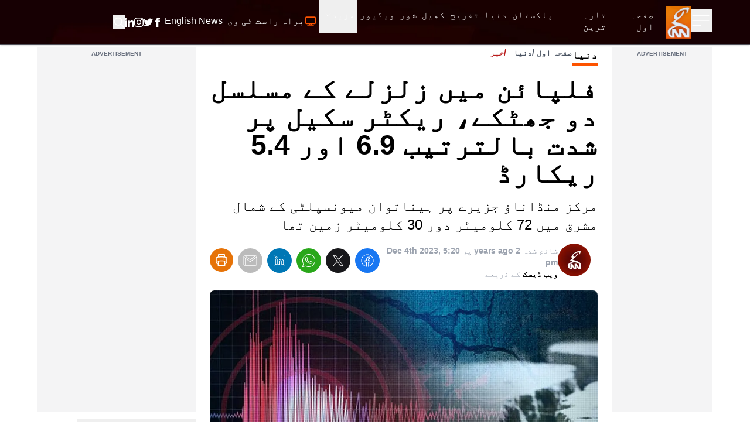

--- FILE ---
content_type: text/html; charset=utf-8
request_url: https://gnnhd.tv/urdu/news/28766
body_size: 59254
content:
<!DOCTYPE html><html dir="rtl" lang="ur"><head><meta charSet="utf-8"/><meta name="viewport" content="width=device-width, initial-scale=1, minimum-scale=1, maximum-scale=5, user-scalable=yes"/><link rel="preload" as="image" imageSrcSet="/_next/image?url=https%3A%2F%2Fgnnhd.tv%3A8000%2Fmedia%2F88119%2Fearth.jpg&amp;w=1920&amp;q=75 1x, /_next/image?url=https%3A%2F%2Fgnnhd.tv%3A8000%2Fmedia%2F88119%2Fearth.jpg&amp;w=3840&amp;q=75 2x" fetchPriority="high"/><link rel="stylesheet" href="/_next/static/css/4d5253e3ad8d62f2.css" data-precedence="next"/><link rel="stylesheet" href="/_next/static/css/5b02f5505107b463.css" data-precedence="next"/><link rel="preload" as="script" fetchPriority="low" href="/_next/static/chunks/webpack-ef495fed10150427.js"/><script src="/_next/static/chunks/fd9d1056-fa91b9da11e49d25.js" async=""></script><script src="/_next/static/chunks/2117-15eb57011f94233f.js" async=""></script><script src="/_next/static/chunks/main-app-bf40295cb0ae17d5.js" async=""></script><script src="/_next/static/chunks/13b76428-23009244dcc9e973.js" async=""></script><script src="/_next/static/chunks/2972-cf8a3c64319c99d1.js" async=""></script><script src="/_next/static/chunks/9430-bf55192959a921f6.js" async=""></script><script src="/_next/static/chunks/8003-51f0e4f2141c590b.js" async=""></script><script src="/_next/static/chunks/6361-688ec697f588c44b.js" async=""></script><script src="/_next/static/chunks/app/layout-e17aea5c5db3a186.js" async=""></script><script src="/_next/static/chunks/2842-a36cfb239005d1e8.js" async=""></script><script src="/_next/static/chunks/7441-382e5a3489b31b0f.js" async=""></script><script src="/_next/static/chunks/1001-2ec4276610ac7db2.js" async=""></script><script src="/_next/static/chunks/app/urdu/news/%5B...slug%5D/page-6f605ae4cba98d41.js" async=""></script><script src="/_next/static/chunks/app/error-ec9e0427e79a27e5.js" async=""></script><link rel="preload" href="https://www.googletagmanager.com/gtag/js?id=UA-163490646-1" as="script"/><link rel="preload" href="https://pagead2.googlesyndication.com/pagead/js/adsbygoogle.js?client=ca-pub-4211787463972009" as="script" crossorigin=""/><link rel="preload" href="https://platform.twitter.com/widgets.js" as="script"/><title>فلپائن میں زلزلے کے مسلسل دو جھٹکے، ریکٹر سکیل پر شدت بالترتیب 6.9 اور 5.4 ریکارڈ</title><meta name="description" content="مرکز منڈاناؤ جزیرے پر ہیناتوان میونسپلٹی کے شمال مشرق میں 72 کلومیٹر دور 30 کلومیٹر زمین تھا"/><meta name="robots" content="index, follow, max-video-preview:-1, max-image-preview:large, max-snippet:-1"/><meta name="googlebot" content="index, follow, max-video-preview:-1, max-image-preview:large, max-snippet:-1"/><meta name="generator" content="Gicoh"/><meta name="fb:pages" content="1712347125475907"/><link rel="canonical" href="https://gnnhd.tv/urdu/news/28766"/><meta property="og:title" content="فلپائن میں زلزلے کے مسلسل دو جھٹکے، ریکٹر سکیل پر شدت بالترتیب 6.9 اور 5.4 ریکارڈ"/><meta property="og:description" content="مرکز منڈاناؤ جزیرے پر ہیناتوان میونسپلٹی کے شمال مشرق میں 72 کلومیٹر دور 30 کلومیٹر زمین تھا"/><meta property="og:url" content="https://gnnhd.tv/urdu/news/28766"/><meta property="og:site_name" content="GNN - Pakistan&#x27;s Largest News Portal"/><meta property="og:locale" content="ur-PK"/><meta property="og:image" content="https://gnnhd.tv/media/88119/earth.jpg"/><meta property="og:image:alt" content="فلپائن میں زلزلے کے مسلسل دو جھٹکے، ریکٹر سکیل پر شدت بالترتیب 6.9 اور 5.4 ریکارڈ"/><meta property="og:type" content="article"/><meta property="article:published_time" content="2023-12-04 17:20:41"/><meta property="article:author" content="https://gnnhd.tv/editor/baqar-gillani"/><meta property="article:tag" content="دنیا"/><meta name="twitter:card" content="summary_large_image"/><meta name="twitter:site:id" content="@gnnhdofficial"/><meta name="twitter:creator" content="@gnnhdofficial"/><meta name="twitter:title" content="فلپائن میں زلزلے کے مسلسل دو جھٹکے، ریکٹر سکیل پر شدت بالترتیب 6.9 اور 5.4 ریکارڈ"/><meta name="twitter:description" content="مرکز منڈاناؤ جزیرے پر ہیناتوان میونسپلٹی کے شمال مشرق میں 72 کلومیٹر دور 30 کلومیٹر زمین تھا"/><meta name="twitter:image" content="https://gnnhd.tv/media/88119/earth.jpg"/><meta name="twitter:image:alt" content="فلپائن میں زلزلے کے مسلسل دو جھٹکے، ریکٹر سکیل پر شدت بالترتیب 6.9 اور 5.4 ریکارڈ"/><meta name="next-size-adjust"/><script src="/_next/static/chunks/polyfills-42372ed130431b0a.js" noModule=""></script></head><body class="antialiased __variable_bbb6e7 overflow-x-hidden"><div class="z-[10] fixed top-0 left-0 rtl:right-0 h-screen bg-black text-white transition-all duration-300 overflow-auto scrollbar w-0"></div><header class="fixed z-50 w-full bg-black items-center shadow border-b border-zinc-600 bg-no-repeat bg-[url(/images/header-bg.webp)] bg-cover bg-center"><div class="max-w-[95rem] mx-auto px-4 sm:px-6 lg:px-16"><div class="grid grid-cols-12 w-full"><ul class="col-span-4 lg:col-span-1 xl:col-span-1 items-center gap-x-4 flex"><li><button aria-label="Sidebar Toggle Button"><svg xmlns="http://www.w3.org/2000/svg" fill="none" viewBox="0 0 24 24" stroke-width="1" stroke="currentColor" class="w-10 h-10 -ml-1 transition-transform duration-300 transform text-white "><path stroke-linecap="round" stroke-linejoin="round" d="M3.75 6.75h16.5M3.75 12h16.5m-16.5 5.25H12"></path></svg></button></li><li><a class="undefined" href="/urdu"><div class="relative w-[44px] h-[56px]"><img alt="GNN" loading="lazy" decoding="async" data-nimg="fill" class="shrink-0" style="position:absolute;height:100%;width:100%;left:0;top:0;right:0;bottom:0;color:transparent" sizes="(max-width: 768px) 30vw, 33vw" srcSet="/_next/image?url=%2Fimages%2Fgnn-logo.png&amp;w=256&amp;q=75 256w, /_next/image?url=%2Fimages%2Fgnn-logo.png&amp;w=384&amp;q=75 384w, /_next/image?url=%2Fimages%2Fgnn-logo.png&amp;w=640&amp;q=75 640w, /_next/image?url=%2Fimages%2Fgnn-logo.png&amp;w=750&amp;q=75 750w, /_next/image?url=%2Fimages%2Fgnn-logo.png&amp;w=828&amp;q=75 828w, /_next/image?url=%2Fimages%2Fgnn-logo.png&amp;w=1080&amp;q=75 1080w, /_next/image?url=%2Fimages%2Fgnn-logo.png&amp;w=1200&amp;q=75 1200w, /_next/image?url=%2Fimages%2Fgnn-logo.png&amp;w=1920&amp;q=75 1920w, /_next/image?url=%2Fimages%2Fgnn-logo.png&amp;w=2048&amp;q=75 2048w, /_next/image?url=%2Fimages%2Fgnn-logo.png&amp;w=3840&amp;q=75 3840w" src="/_next/image?url=%2Fimages%2Fgnn-logo.png&amp;w=3840&amp;q=75"/></div></a></li></ul><div class="col-span-6 lg:ml-10 xl:ml-0 hidden lg:block rtl:lg:mr-10"><ul class="gap-x-4 rtl:gap-x-reverse flex"><li><a class="border-transparent undefined inline-flex items-center px-1 border-b-4 rtl:font-urdu ltr:font-sans text-white hover:border-theme rtl:font-normal ltr:font-semibold rtl:text-lg ltr:text-sm py-4 leading-5 focus:outline-none transition duration-150 ease-in-out" href="/urdu"><span>صفحہ اول</span></a></li><li itemProp="itemListElement" itemScope="" itemType="http://schema.org/ListItem"><a class="border-transparent undefined inline-flex items-center px-1 border-b-4 rtl:font-urdu ltr:font-sans text-white hover:border-theme rtl:font-normal ltr:font-semibold rtl:text-lg ltr:text-sm py-4 leading-5 focus:outline-none transition duration-150 ease-in-out" itemProp="item" href="/urdu/latest"><span itemProp="name">تازہ ترین</span><meta itemProp="position" content="1"/></a></li><li class="md:hidden xl:block" itemProp="itemListElement" itemScope="" itemType="http://schema.org/ListItem"><a class="border-transparent undefined inline-flex items-center px-1 border-b-4 rtl:font-urdu ltr:font-sans text-white hover:border-theme rtl:font-normal ltr:font-semibold rtl:text-lg ltr:text-sm py-4 leading-5 focus:outline-none transition duration-150 ease-in-out" itemProp="item" href="/urdu/category/pakistan"><span itemProp="name">پاکستان</span><meta itemProp="position" content="4"/></a></li><li class="md:hidden xl:block" itemProp="itemListElement" itemScope="" itemType="http://schema.org/ListItem"><a class="border-transparent undefined inline-flex items-center px-1 border-b-4 rtl:font-urdu ltr:font-sans text-white hover:border-theme rtl:font-normal ltr:font-semibold rtl:text-lg ltr:text-sm py-4 leading-5 focus:outline-none transition duration-150 ease-in-out" itemProp="item" href="/urdu/category/world"><span itemProp="name">دنیا</span><meta itemProp="position" content="5"/></a></li><li class="md:hidden xl:block" itemProp="itemListElement" itemScope="" itemType="http://schema.org/ListItem"><a class="border-transparent undefined inline-flex items-center px-1 border-b-4 rtl:font-urdu ltr:font-sans text-white hover:border-theme rtl:font-normal ltr:font-semibold rtl:text-lg ltr:text-sm py-4 leading-5 focus:outline-none transition duration-150 ease-in-out" itemProp="item" href="/urdu/category/entertainment"><span itemProp="name">تفریح</span><meta itemProp="position" content="6"/></a></li><li class="md:hidden xl:block" itemProp="itemListElement" itemScope="" itemType="http://schema.org/ListItem"><a class="border-transparent undefined inline-flex items-center px-1 border-b-4 rtl:font-urdu ltr:font-sans text-white hover:border-theme rtl:font-normal ltr:font-semibold rtl:text-lg ltr:text-sm py-4 leading-5 focus:outline-none transition duration-150 ease-in-out" itemProp="item" href="/urdu/category/sports"><span itemProp="name">کھیل</span><meta itemProp="position" content="7"/></a></li><li itemProp="itemListElement" itemScope="" itemType="http://schema.org/ListItem"><a class="border-transparent undefined inline-flex items-center px-1 border-b-4 rtl:font-urdu ltr:font-sans text-white hover:border-theme rtl:font-normal ltr:font-semibold rtl:text-lg ltr:text-sm py-4 leading-5 focus:outline-none transition duration-150 ease-in-out" itemProp="item" href="/urdu/shows"><span itemProp="name">شوز</span><meta itemProp="position" content="8"/></a></li><li itemProp="itemListElement" itemScope="" itemType="http://schema.org/ListItem"><a class="border-transparent undefined inline-flex items-center px-1 border-b-4 rtl:font-urdu ltr:font-sans text-white hover:border-theme rtl:font-normal ltr:font-semibold rtl:text-lg ltr:text-sm py-4 leading-5 focus:outline-none transition duration-150 ease-in-out" itemProp="item" href="/urdu/videos"><span itemProp="name">ویڈیوز</span><meta itemProp="position" content="9"/></a></li><li itemProp="itemListElement" itemScope="" itemType="http://schema.org/ListItem"><div class="relative" data-headlessui-state=""><button class="inline-flex items-center px-1 border-b-4 rtl:font-urdu ltr:font-sans text-white border-transparent hover:border-theme rtl:font-normal ltr:font-semibold rtl:text-lg ltr:text-sm py-4 leading-5 focus:outline-none transition duration-150 ease-in-out" id="headlessui-menu-button-:R1j68sq:" type="button" aria-haspopup="menu" aria-expanded="false" data-headlessui-state="">مزید<svg xmlns="http://www.w3.org/2000/svg" fill="none" viewBox="0 0 24 24" stroke-width="1.5" stroke="currentColor" class="ml-1.5 rtl:mr-2 w-3 h-3"><path stroke-linecap="round" stroke-linejoin="round" d="M19.5 8.25l-7.5 7.5-7.5-7.5"></path></svg></button></div></li></ul></div><ul class="col-span-8 lg:col-span-5 ltr:ml-auto rtl:mr-auto items-center gap-x-1 sm:gap-x-4 rtl:gap-x-reverse flex" itemScope="" itemType="http://schema.org/BreadcrumbList"><li itemProp="itemListElement" itemScope="" itemType="http://schema.org/ListItem"><a class="border-transparent undefined inline-flex items-center px-1 border-b-4 rtl:font-urdu ltr:font-sans text-white hover:border-theme rtl:font-normal ltr:font-semibold rtl:text-lg ltr:text-sm py-4 leading-5 focus:outline-none transition duration-150 ease-in-out" itemProp="item" href="/urdu/live"><svg xmlns="http://www.w3.org/2000/svg" fill="none" viewBox="0 0 24 24" stroke-width="2" stroke="currentColor" class="w-5 h-5 rtl:ml-1 ltr:mr-1 text-theme inline-flex animate-pulse"><path stroke-linecap="round" stroke-linejoin="round" d="M6 20.25h12m-7.5-3v3m3-3v3m-10.125-3h17.25c.621 0 1.125-.504 1.125-1.125V4.875c0-.621-.504-1.125-1.125-1.125H3.375c-.621 0-1.125.504-1.125 1.125v11.25c0 .621.504 1.125 1.125 1.125Z"></path></svg><span itemProp="name">براہ راست ٹی وی</span><meta itemProp="position" content="2"/></a></li><li itemProp="itemListElement" itemScope="" itemType="http://schema.org/ListItem"><a class="border-transparent !font-sans inline-flex items-center px-1 border-b-4 rtl:font-urdu ltr:font-sans text-white hover:border-theme rtl:font-normal ltr:font-semibold rtl:text-lg ltr:text-sm py-4 leading-5 focus:outline-none transition duration-150 ease-in-out" target="_blank" itemProp="item" href="/"><span itemProp="name">English News</span><meta itemProp="position" content="3"/></a></li><li class="block sm:hidden"><button aria-label="Search GNN" class="border-transparent inline-flex items-center px-1 border-b-4 rtl:font-urdu ltr:font-sans text-white hover:border-theme font-semibold text-sm py-4 leading-5 focus:outline-none transition duration-150 ease-in-out"><svg xmlns="http://www.w3.org/2000/svg" fill="none" viewBox="0 0 24 24" stroke-width="2" stroke="currentColor" class="w-6 h-6 inline-flex"><path stroke-linecap="round" stroke-linejoin="round" d="M21 21l-5.197-5.197m0 0A7.5 7.5 0 105.196 5.196a7.5 7.5 0 0010.607 10.607z"></path></svg></button></li><li class="hidden sm:block"><div class="flex gap-x-4 items-center text-white py-4"><a aria-label="GNN Facebook Icon" href="https://www.facebook.com/gnnhd.tv/" class="inline-block text-xs font-medium uppercase leading-normal text-white"><svg xmlns="http://www.w3.org/2000/svg" class="h-4 w-4" fill="currentColor" viewBox="0 0 24 24"><path d="M9 8h-3v4h3v12h5v-12h3.642l.358-4h-4v-1.667c0-.955.192-1.333 1.115-1.333h2.885v-5h-3.808c-3.596 0-5.192 1.583-5.192 4.615v3.385z"></path></svg></a><a aria-label="GNN X formally Twitter Icon" href="https://twitter.com/gnnhdofficial" class="inline-block text-xs font-medium uppercase leading-normal text-white"><svg xmlns="http://www.w3.org/2000/svg" class="h-4 w-4" fill="currentColor" viewBox="0 0 24 24"><path d="M24 4.557c-.883.392-1.832.656-2.828.775 1.017-.609 1.798-1.574 2.165-2.724-.951.564-2.005.974-3.127 1.195-.897-.957-2.178-1.555-3.594-1.555-3.179 0-5.515 2.966-4.797 6.045-4.091-.205-7.719-2.165-10.148-5.144-1.29 2.213-.669 5.108 1.523 6.574-.806-.026-1.566-.247-2.229-.616-.054 2.281 1.581 4.415 3.949 4.89-.693.188-1.452.232-2.224.084.626 1.956 2.444 3.379 4.6 3.419-2.07 1.623-4.678 2.348-7.29 2.04 2.179 1.397 4.768 2.212 7.548 2.212 9.142 0 14.307-7.721 13.995-14.646.962-.695 1.797-1.562 2.457-2.549z"></path></svg></a><a aria-label="GNN Instagram Icon" href="https://www.instagram.com/gnnhd.official/?hl=en" class="inline-block text-xs font-medium uppercase leading-normal text-white"><svg xmlns="http://www.w3.org/2000/svg" class="h-4 w-4" fill="currentColor" viewBox="0 0 24 24"><path d="M12 2.163c3.204 0 3.584.012 4.85.07 3.252.148 4.771 1.691 4.919 4.919.058 1.265.069 1.645.069 4.849 0 3.205-.012 3.584-.069 4.849-.149 3.225-1.664 4.771-4.919 4.919-1.266.058-1.644.07-4.85.07-3.204 0-3.584-.012-4.849-.07-3.26-.149-4.771-1.699-4.919-4.92-.058-1.265-.07-1.644-.07-4.849 0-3.204.013-3.583.07-4.849.149-3.227 1.664-4.771 4.919-4.919 1.266-.057 1.645-.069 4.849-.069zm0-2.163c-3.259 0-3.667.014-4.947.072-4.358.2-6.78 2.618-6.98 6.98-.059 1.281-.073 1.689-.073 4.948 0 3.259.014 3.668.072 4.948.2 4.358 2.618 6.78 6.98 6.98 1.281.058 1.689.072 4.948.072 3.259 0 3.668-.014 4.948-.072 4.354-.2 6.782-2.618 6.979-6.98.059-1.28.073-1.689.073-4.948 0-3.259-.014-3.667-.072-4.947-.196-4.354-2.617-6.78-6.979-6.98-1.281-.059-1.69-.073-4.949-.073zm0 5.838c-3.403 0-6.162 2.759-6.162 6.162s2.759 6.163 6.162 6.163 6.162-2.759 6.162-6.163c0-3.403-2.759-6.162-6.162-6.162zm0 10.162c-2.209 0-4-1.79-4-4 0-2.209 1.791-4 4-4s4 1.791 4 4c0 2.21-1.791 4-4 4zm6.406-11.845c-.796 0-1.441.645-1.441 1.44s.645 1.44 1.441 1.44c.795 0 1.439-.645 1.439-1.44s-.644-1.44-1.439-1.44z"></path></svg></a><a aria-label="GNN Linkedin Icon" href="https://www.linkedin.com/company/g-news-network/" class="inline-block text-xs font-medium uppercase leading-normal text-white"><svg xmlns="http://www.w3.org/2000/svg" class="h-4 w-4" fill="currentColor" viewBox="0 0 24 24"><path d="M4.98 3.5c0 1.381-1.11 2.5-2.48 2.5s-2.48-1.119-2.48-2.5c0-1.38 1.11-2.5 2.48-2.5s2.48 1.12 2.48 2.5zm.02 4.5h-5v16h5v-16zm7.982 0h-4.968v16h4.969v-8.399c0-4.67 6.029-5.052 6.029 0v8.399h4.988v-10.131c0-7.88-8.922-7.593-11.018-3.714v-2.155z"></path></svg></a><button aria-label="Search GNN"><svg xmlns="http://www.w3.org/2000/svg" fill="none" viewBox="0 0 24 24" stroke-width="2" stroke="currentColor" class="-mt-0.5 w-5 h-5 inline-flex"><path stroke-linecap="round" stroke-linejoin="round" d="M21 21l-5.197-5.197m0 0A7.5 7.5 0 105.196 5.196a7.5 7.5 0 0010.607 10.607z"></path></svg></button></div></li></ul></div></div></header><div class=""><main class="max-w-[95rem] mx-auto px-4 sm:px-6 lg:px-16 pt-20 pb-6"><section class="popularShows space-y-6 mx-auto"><div class="mx-auto"><div class="grid grid-cols-12 gap-6"><div class="lg:col-span-2 col-span-12"><section class="relative w-full h-full text-center bg-zinc-100 pt-2"><span class="text-gray-500 font-semibold text-[10px] text-center block font-sans -m-1 mb-1 uppercase">Advertisement</span><ins class="adsbygoogle" style="display:block" data-ad-client="ca-pub-4211787463972009" data-ad-slot="5886351965" data-ad-format="auto" data-full-width-responsive="true"></ins></section></div><div id="printable-area" class="space-y-4 lg:col-span-7 col-span-12 pb-6 sm:pb-0 sm:border-b-0 border-b-2 border-gray-200"><div><div class="flex"><div class="relative"><div class="text-black rtl:font-urdu ltr:font-sans uppercase font-bold mb-2 border-b-4 border-theme sm:mb-4 text-md lg:text-lg rtl:lg:text-2xl w-fit">دنیا<!-- --> </div></div><div class="ltr:float-right ltr:ml-auto rtl:float-left rtl:mr-auto"><ul class="list-none flex space-x-2 rtl:space-x-reverse font-semibold text-sm text-gray-600 rtl:font-urdu ltr:font-sans"><li><a href="/urdu">صفحہ اول</a></li><li class="before:content-[&#x27;/&#x27;] before:mr-1 rtl:before:ml-1"><a href="/urdu/category/World">دنیا</a></li><li class="before:content-[&#x27;/&#x27;] before:mr-1 rtl:before:ml-1 text-red-700">خبر</li></ul></div></div><h1 class="text-3xl lg:text-5xl font-bold rtl:font-urdu ltr:font-sans">فلپائن میں زلزلے کے مسلسل دو جھٹکے، ریکٹر سکیل پر شدت بالترتیب 6.9 اور 5.4 ریکارڈ</h1></div><p class="text-base lg:text-2xl rtl:font-urdu ltr:font-sans">مرکز منڈاناؤ جزیرے پر ہیناتوان میونسپلٹی کے شمال مشرق میں 72 کلومیٹر دور 30 کلومیٹر زمین تھا</p><div class="items-start sm:items-center sm:flex rtl:font-urdu ltr:font-sans"><div class="flex"><div class="mr-3 rtl:ml-3 mb-3 w-14 h-14 sm:mb-0 relative shrink-0"><img alt="GNN Web Desk" loading="lazy" width="70" height="70" decoding="async" data-nimg="1" class="rounded-full" style="color:transparent" srcSet="/_next/image?url=%2Fimages%2Fplaceholder-maroon.jpg&amp;w=96&amp;q=75 1x, /_next/image?url=%2Fimages%2Fplaceholder-maroon.jpg&amp;w=256&amp;q=75 2x" src="/_next/image?url=%2Fimages%2Fplaceholder-maroon.jpg&amp;w=256&amp;q=75"/></div><div class="text-gray-400 py-0.5"><div class="sm:text-sm text-xs"><span class="font-normal">شائع شدہ<!-- --> <strong class="font-semibold">2 years ago</strong> <!-- -->پر<!-- --> <strong class="font-semibold">Dec 4th 2023, 5:20 pm</strong></span></div><div class="text-sm font-normal"><span class="font-bold text-black">ویب ڈیسک</span> <!-- -->کے ذریعے</div></div></div><div class="mr-auto flex space-x-2 space-x-reverse"><button aria-label="facebook" style="background-color:transparent;border:none;padding:0;font:inherit;color:inherit;cursor:pointer;outline:none"><span class="border border-transparent text-white hover:text-white bg-[#1877f2] inline-block rounded-full p-2 text-xs font-medium uppercase leading-normal transition duration-150 ease-in-out hover:border-transparent focus:shadow-lg focus:outline-none focus:ring-0 active:shadow-lg"><svg class="h-6 w-6" fill="currentColor" xmlns="http://www.w3.org/2000/svg" viewBox="0 0 50 50"><path d="M 25 3 C 12.861562 3 3 12.861562 3 25 C 3 36.019135 11.127533 45.138355 21.712891 46.728516 L 22.861328 46.902344 L 22.861328 29.566406 L 17.664062 29.566406 L 17.664062 26.046875 L 22.861328 26.046875 L 22.861328 21.373047 C 22.861328 18.494965 23.551973 16.599417 24.695312 15.410156 C 25.838652 14.220896 27.528004 13.621094 29.878906 13.621094 C 31.758714 13.621094 32.490022 13.734993 33.185547 13.820312 L 33.185547 16.701172 L 30.738281 16.701172 C 29.349697 16.701172 28.210449 17.475903 27.619141 18.507812 C 27.027832 19.539724 26.84375 20.771816 26.84375 22.027344 L 26.84375 26.044922 L 32.966797 26.044922 L 32.421875 29.564453 L 26.84375 29.564453 L 26.84375 46.929688 L 27.978516 46.775391 C 38.71434 45.319366 47 36.126845 47 25 C 47 12.861562 37.138438 3 25 3 z M 25 5 C 36.057562 5 45 13.942438 45 25 C 45 34.729791 38.035799 42.731796 28.84375 44.533203 L 28.84375 31.564453 L 34.136719 31.564453 L 35.298828 24.044922 L 28.84375 24.044922 L 28.84375 22.027344 C 28.84375 20.989871 29.033574 20.060293 29.353516 19.501953 C 29.673457 18.943614 29.981865 18.701172 30.738281 18.701172 L 35.185547 18.701172 L 35.185547 12.009766 L 34.318359 11.892578 C 33.718567 11.811418 32.349197 11.621094 29.878906 11.621094 C 27.175808 11.621094 24.855567 12.357448 23.253906 14.023438 C 21.652246 15.689426 20.861328 18.170128 20.861328 21.373047 L 20.861328 24.046875 L 15.664062 24.046875 L 15.664062 31.566406 L 20.861328 31.566406 L 20.861328 44.470703 C 11.816995 42.554813 5 34.624447 5 25 C 5 13.942438 13.942438 5 25 5 z"></path></svg></span></button><button aria-label="twitter" style="background-color:transparent;border:none;padding:0;font:inherit;color:inherit;cursor:pointer;outline:none"><span class="border border-transparent text-white hover:text-white bg-zinc-900 inline-block rounded-full p-2 text-xs font-medium uppercase leading-normal transition duration-150 ease-in-out hover:border-transparent focus:shadow-lg focus:outline-none focus:ring-0 active:shadow-lg"><svg class="h-6 w-6" fill="currentColor" xmlns="http://www.w3.org/2000/svg" viewBox="0 0 50 50"><path d="M 5.9199219 6 L 20.582031 27.375 L 6.2304688 44 L 9.4101562 44 L 21.986328 29.421875 L 31.986328 44 L 44 44 L 28.681641 21.669922 L 42.199219 6 L 39.029297 6 L 27.275391 19.617188 L 17.933594 6 L 5.9199219 6 z M 9.7167969 8 L 16.880859 8 L 40.203125 42 L 33.039062 42 L 9.7167969 8 z"></path></svg></span></button><button aria-label="whatsapp" style="background-color:transparent;border:none;padding:0;font:inherit;color:inherit;cursor:pointer;outline:none"><span class="border border-transparent text-white hover:text-white bg-[#29a71a] inline-block rounded-full p-2 text-xs font-medium uppercase leading-normal transition duration-150 ease-in-out hover:border-transparent focus:shadow-lg focus:outline-none focus:ring-0 active:shadow-lg"><svg class="h-6 w-6" fill="currentColor" xmlns="http://www.w3.org/2000/svg" viewBox="0 0 50 50"><path d="M 25 2 C 12.309534 2 2 12.309534 2 25 C 2 29.079097 3.1186875 32.88588 4.984375 36.208984 L 2.0371094 46.730469 A 1.0001 1.0001 0 0 0 3.2402344 47.970703 L 14.210938 45.251953 C 17.434629 46.972929 21.092591 48 25 48 C 37.690466 48 48 37.690466 48 25 C 48 12.309534 37.690466 2 25 2 z M 25 4 C 36.609534 4 46 13.390466 46 25 C 46 36.609534 36.609534 46 25 46 C 21.278025 46 17.792121 45.029635 14.761719 43.333984 A 1.0001 1.0001 0 0 0 14.033203 43.236328 L 4.4257812 45.617188 L 7.0019531 36.425781 A 1.0001 1.0001 0 0 0 6.9023438 35.646484 C 5.0606869 32.523592 4 28.890107 4 25 C 4 13.390466 13.390466 4 25 4 z M 16.642578 13 C 16.001539 13 15.086045 13.23849 14.333984 14.048828 C 13.882268 14.535548 12 16.369511 12 19.59375 C 12 22.955271 14.331391 25.855848 14.613281 26.228516 L 14.615234 26.228516 L 14.615234 26.230469 C 14.588494 26.195329 14.973031 26.752191 15.486328 27.419922 C 15.999626 28.087653 16.717405 28.96464 17.619141 29.914062 C 19.422612 31.812909 21.958282 34.007419 25.105469 35.349609 C 26.554789 35.966779 27.698179 36.339417 28.564453 36.611328 C 30.169845 37.115426 31.632073 37.038799 32.730469 36.876953 C 33.55263 36.755876 34.456878 36.361114 35.351562 35.794922 C 36.246248 35.22873 37.12309 34.524722 37.509766 33.455078 C 37.786772 32.688244 37.927591 31.979598 37.978516 31.396484 C 38.003976 31.104927 38.007211 30.847602 37.988281 30.609375 C 37.969311 30.371148 37.989581 30.188664 37.767578 29.824219 C 37.302009 29.059804 36.774753 29.039853 36.224609 28.767578 C 35.918939 28.616297 35.048661 28.191329 34.175781 27.775391 C 33.303883 27.35992 32.54892 26.991953 32.083984 26.826172 C 31.790239 26.720488 31.431556 26.568352 30.914062 26.626953 C 30.396569 26.685553 29.88546 27.058933 29.587891 27.5 C 29.305837 27.918069 28.170387 29.258349 27.824219 29.652344 C 27.819619 29.649544 27.849659 29.663383 27.712891 29.595703 C 27.284761 29.383815 26.761157 29.203652 25.986328 28.794922 C 25.2115 28.386192 24.242255 27.782635 23.181641 26.847656 L 23.181641 26.845703 C 21.603029 25.455949 20.497272 23.711106 20.148438 23.125 C 20.171937 23.09704 20.145643 23.130901 20.195312 23.082031 L 20.197266 23.080078 C 20.553781 22.728924 20.869739 22.309521 21.136719 22.001953 C 21.515257 21.565866 21.68231 21.181437 21.863281 20.822266 C 22.223954 20.10644 22.02313 19.318742 21.814453 18.904297 L 21.814453 18.902344 C 21.828863 18.931014 21.701572 18.650157 21.564453 18.326172 C 21.426943 18.001263 21.251663 17.580039 21.064453 17.130859 C 20.690033 16.232501 20.272027 15.224912 20.023438 14.634766 L 20.023438 14.632812 C 19.730591 13.937684 19.334395 13.436908 18.816406 13.195312 C 18.298417 12.953717 17.840778 13.022402 17.822266 13.021484 L 17.820312 13.021484 C 17.450668 13.004432 17.045038 13 16.642578 13 z M 16.642578 15 C 17.028118 15 17.408214 15.004701 17.726562 15.019531 C 18.054056 15.035851 18.033687 15.037192 17.970703 15.007812 C 17.906713 14.977972 17.993533 14.968282 18.179688 15.410156 C 18.423098 15.98801 18.84317 16.999249 19.21875 17.900391 C 19.40654 18.350961 19.582292 18.773816 19.722656 19.105469 C 19.863021 19.437122 19.939077 19.622295 20.027344 19.798828 L 20.027344 19.800781 L 20.029297 19.802734 C 20.115837 19.973483 20.108185 19.864164 20.078125 19.923828 C 19.867096 20.342656 19.838461 20.445493 19.625 20.691406 C 19.29998 21.065838 18.968453 21.483404 18.792969 21.65625 C 18.639439 21.80707 18.36242 22.042032 18.189453 22.501953 C 18.016221 22.962578 18.097073 23.59457 18.375 24.066406 C 18.745032 24.6946 19.964406 26.679307 21.859375 28.347656 C 23.05276 29.399678 24.164563 30.095933 25.052734 30.564453 C 25.940906 31.032973 26.664301 31.306607 26.826172 31.386719 C 27.210549 31.576953 27.630655 31.72467 28.119141 31.666016 C 28.607627 31.607366 29.02878 31.310979 29.296875 31.007812 L 29.298828 31.005859 C 29.655629 30.601347 30.715848 29.390728 31.224609 28.644531 C 31.246169 28.652131 31.239109 28.646231 31.408203 28.707031 L 31.408203 28.708984 L 31.410156 28.708984 C 31.487356 28.736474 32.454286 29.169267 33.316406 29.580078 C 34.178526 29.990889 35.053561 30.417875 35.337891 30.558594 C 35.748225 30.761674 35.942113 30.893881 35.992188 30.894531 C 35.995572 30.982516 35.998992 31.07786 35.986328 31.222656 C 35.951258 31.624292 35.8439 32.180225 35.628906 32.775391 C 35.523582 33.066746 34.975018 33.667661 34.283203 34.105469 C 33.591388 34.543277 32.749338 34.852514 32.4375 34.898438 C 31.499896 35.036591 30.386672 35.087027 29.164062 34.703125 C 28.316336 34.437036 27.259305 34.092596 25.890625 33.509766 C 23.114812 32.325956 20.755591 30.311513 19.070312 28.537109 C 18.227674 27.649908 17.552562 26.824019 17.072266 26.199219 C 16.592866 25.575584 16.383528 25.251054 16.208984 25.021484 L 16.207031 25.019531 C 15.897202 24.609805 14 21.970851 14 19.59375 C 14 17.077989 15.168497 16.091436 15.800781 15.410156 C 16.132721 15.052495 16.495617 15 16.642578 15 z"></path></svg></span></button><button aria-label="linkedin" style="background-color:transparent;border:none;padding:0;font:inherit;color:inherit;cursor:pointer;outline:none"><span class="border border-transparent text-white hover:text-white bg-[#0077b5] inline-block rounded-full p-2 text-xs font-medium uppercase leading-normal transition duration-150 ease-in-out hover:border-transparent focus:shadow-lg focus:outline-none focus:ring-0 active:shadow-lg"><svg class="h-6 w-6" fill="currentColor" xmlns="http://www.w3.org/2000/svg" viewBox="0 0 50 50"><path d="M 9 4 C 6.2504839 4 4 6.2504839 4 9 L 4 41 C 4 43.749516 6.2504839 46 9 46 L 41 46 C 43.749516 46 46 43.749516 46 41 L 46 9 C 46 6.2504839 43.749516 4 41 4 L 9 4 z M 9 6 L 41 6 C 42.668484 6 44 7.3315161 44 9 L 44 41 C 44 42.668484 42.668484 44 41 44 L 9 44 C 7.3315161 44 6 42.668484 6 41 L 6 9 C 6 7.3315161 7.3315161 6 9 6 z M 14 11.011719 C 12.904779 11.011719 11.919219 11.339079 11.189453 11.953125 C 10.459687 12.567171 10.011719 13.484511 10.011719 14.466797 C 10.011719 16.333977 11.631285 17.789609 13.691406 17.933594 A 0.98809878 0.98809878 0 0 0 13.695312 17.935547 A 0.98809878 0.98809878 0 0 0 14 17.988281 C 16.27301 17.988281 17.988281 16.396083 17.988281 14.466797 A 0.98809878 0.98809878 0 0 0 17.986328 14.414062 C 17.884577 12.513831 16.190443 11.011719 14 11.011719 z M 14 12.988281 C 15.392231 12.988281 15.94197 13.610038 16.001953 14.492188 C 15.989803 15.348434 15.460091 16.011719 14 16.011719 C 12.614594 16.011719 11.988281 15.302225 11.988281 14.466797 C 11.988281 14.049083 12.140703 13.734298 12.460938 13.464844 C 12.78117 13.19539 13.295221 12.988281 14 12.988281 z M 11 19 A 1.0001 1.0001 0 0 0 10 20 L 10 39 A 1.0001 1.0001 0 0 0 11 40 L 17 40 A 1.0001 1.0001 0 0 0 18 39 L 18 33.134766 L 18 20 A 1.0001 1.0001 0 0 0 17 19 L 11 19 z M 20 19 A 1.0001 1.0001 0 0 0 19 20 L 19 39 A 1.0001 1.0001 0 0 0 20 40 L 26 40 A 1.0001 1.0001 0 0 0 27 39 L 27 29 C 27 28.170333 27.226394 27.345035 27.625 26.804688 C 28.023606 26.264339 28.526466 25.940057 29.482422 25.957031 C 30.468166 25.973981 30.989999 26.311669 31.384766 26.841797 C 31.779532 27.371924 32 28.166667 32 29 L 32 39 A 1.0001 1.0001 0 0 0 33 40 L 39 40 A 1.0001 1.0001 0 0 0 40 39 L 40 28.261719 C 40 25.300181 39.122788 22.95433 37.619141 21.367188 C 36.115493 19.780044 34.024172 19 31.8125 19 C 29.710483 19 28.110853 19.704889 27 20.423828 L 27 20 A 1.0001 1.0001 0 0 0 26 19 L 20 19 z M 12 21 L 16 21 L 16 33.134766 L 16 38 L 12 38 L 12 21 z M 21 21 L 25 21 L 25 22.560547 A 1.0001 1.0001 0 0 0 26.798828 23.162109 C 26.798828 23.162109 28.369194 21 31.8125 21 C 33.565828 21 35.069366 21.582581 36.167969 22.742188 C 37.266572 23.901794 38 25.688257 38 28.261719 L 38 38 L 34 38 L 34 29 C 34 27.833333 33.720468 26.627107 32.990234 25.646484 C 32.260001 24.665862 31.031834 23.983076 29.517578 23.957031 C 27.995534 23.930001 26.747519 24.626988 26.015625 25.619141 C 25.283731 26.611293 25 27.829667 25 29 L 25 38 L 21 38 L 21 21 z"></path></svg></span></button><button aria-label="email" style="background-color:transparent;border:none;padding:0;font:inherit;color:inherit;cursor:pointer;outline:none"><span class="border border-transparent text-white hover:text-white bg-[#bbb] inline-block rounded-full p-2 text-xs font-medium uppercase leading-normal transition duration-150 ease-in-out hover:border-transparent focus:shadow-lg focus:outline-none focus:ring-0 active:shadow-lg"><svg class="h-6 w-6" fill="currentColor" xmlns="http://www.w3.org/2000/svg" viewBox="0 0 50 50"><path d="M 5.5 7 C 3.03125 7 1.011719 9.015625 1 11.484375 C 1 11.484375 1 11.488281 1 11.492188 C 1 11.496094 1 11.496094 1 11.5 L 1 38.5 C 1 40.972656 3.027344 43 5.5 43 L 44.5 43 C 46.972656 43 49 40.972656 49 38.5 L 49 11.5 C 49 11.496094 49 11.496094 49 11.492188 C 49 11.488281 49 11.484375 49 11.484375 C 48.988281 9.015625 46.96875 7 44.5 7 Z M 8.101563 9 L 41.902344 9 L 25 20.78125 Z M 4.773438 9.117188 L 25 23.21875 L 45.230469 9.117188 C 46.253906 9.425781 46.992188 10.355469 47 11.488281 C 46.996094 11.699219 46.78125 12.121094 46.46875 12.460938 C 46.152344 12.804688 45.84375 13.019531 45.84375 13.019531 L 45.839844 13.027344 L 25 27.777344 L 4.160156 13.027344 L 4.15625 13.019531 C 4.15625 13.019531 3.847656 12.804688 3.53125 12.460938 C 3.21875 12.121094 3.003906 11.699219 3 11.488281 C 3.007813 10.355469 3.746094 9.425781 4.773438 9.117188 Z M 3 14.652344 C 3 14.652344 3.007813 14.660156 3.007813 14.660156 L 3.015625 14.664063 L 3.015625 14.667969 L 6 16.777344 L 6 41 L 5.5 41 C 4.109375 41 3 39.890625 3 38.5 Z M 47 14.652344 L 47 38.5 C 47 39.890625 45.890625 41 44.5 41 L 44 41 L 44 16.777344 L 46.984375 14.667969 L 46.984375 14.664063 C 46.984375 14.664063 47 14.652344 47 14.652344 Z M 8 18.191406 L 25 30.222656 L 42 18.191406 L 42 41 L 8 41 Z"></path></svg></span></button><button class="ml-2 mb-1 flex items-center justify-center w-10 h-10 bg-[#e67308] text-white rounded-full hover:bg-[#e67308]" aria-label="Print Article"><svg xmlns="http://www.w3.org/2000/svg" fill="none" viewBox="0 0 24 24" stroke-width="1.5" stroke="currentColor" class="size-6"><path stroke-linecap="round" stroke-linejoin="round" d="M6.72 13.829c-.24.03-.48.062-.72.096m.72-.096a42.415 42.415 0 0 1 10.56 0m-10.56 0L6.34 18m10.94-4.171c.24.03.48.062.72.096m-.72-.096L17.66 18m0 0 .229 2.523a1.125 1.125 0 0 1-1.12 1.227H7.231c-.662 0-1.18-.568-1.12-1.227L6.34 18m11.318 0h1.091A2.25 2.25 0 0 0 21 15.75V9.456c0-1.081-.768-2.015-1.837-2.175a48.055 48.055 0 0 0-1.913-.247M6.34 18H5.25A2.25 2.25 0 0 1 3 15.75V9.456c0-1.081.768-2.015 1.837-2.175a48.041 48.041 0 0 1 1.913-.247m10.5 0a48.536 48.536 0 0 0-10.5 0m10.5 0V3.375c0-.621-.504-1.125-1.125-1.125h-8.25c-.621 0-1.125.504-1.125 1.125v3.659M18 10.5h.008v.008H18V10.5Zm-3 0h.008v.008H15V10.5Z"></path></svg></button></div></div><div class="w-full"><img alt="فلپائن میں زلزلے کے مسلسل دو جھٹکے، ریکٹر سکیل پر شدت بالترتیب 6.9 اور 5.4 ریکارڈ" fetchPriority="high" width="1280" height="630" decoding="async" data-nimg="1" class="rounded-lg" style="color:transparent" srcSet="/_next/image?url=https%3A%2F%2Fgnnhd.tv%3A8000%2Fmedia%2F88119%2Fearth.jpg&amp;w=1920&amp;q=75 1x, /_next/image?url=https%3A%2F%2Fgnnhd.tv%3A8000%2Fmedia%2F88119%2Fearth.jpg&amp;w=3840&amp;q=75 2x" src="/_next/image?url=https%3A%2F%2Fgnnhd.tv%3A8000%2Fmedia%2F88119%2Fearth.jpg&amp;w=3840&amp;q=75"/></div><div class="rtl:font-urdu ltr:font-sans prose lg:prose-2xl !max-w-none text-black"><p>منیلا: فلپائن کے جنوبی علاقے میں زلزلے کے مسلسل دو جھٹکے محسوس کیے گئے جن کی ریکٹر سکیل پر شدت بالترتیب6.9 اور 5.4 ریکارڈ کی گئی۔</p>
<p>امریکی جیالوجیکل سروے کے مطابق پیر کو علی الصبح جنوبی فلپائن کے ساحلی علاقے میں زلزے کے جھٹکے محسوس کئے گئے، ریکٹر سکیل پر زلزلے کی شدت 6.9 ریکارڈکی گئی جن کا مرکز منڈاناؤ جزیرے پر ہیناتوان میونسپلٹی کے شمال مشرق میں 72 کلومیٹر دور 30 کلومیٹر زمین تھا۔</p>
<p>اس کے فوراً بعد اسی علاقے میں ایک اور زلزلہ ریکارڈ کیا گیا جس کی ریکٹر سکیل پر شدت5.4 رہی، جس کا مرکز اراس آسن کے علاقے سے 28 کلومیٹر مشرق میں 43 کلومیٹر زیر زمین تھا۔</p></div><div class="border-b gap-x-8 border-gray-300 rtl:font-urdu ltr:font-sans hidden sm:flex rtl:ml-auto w-fit" dir="ltr"><a class="block items-center py-4 sm:flex hover:opacity-80" href="/urdu/news/28765/13-7"><svg xmlns="http://www.w3.org/2000/svg" fill="none" viewBox="0 0 24 24" stroke-width="2" stroke="currentColor" class="w-20 h-20 text-gray-400 mr-4"><path stroke-linecap="round" stroke-linejoin="round" d="M15.75 19.5L8.25 12l7.5-7.5"></path></svg><div><ul class="flex items-center space-x-2 rtl:space-x-reverse text-xs text-gray-600"><li class="text-red-700 font-bold uppercase text-base">ضرور پڑھیں</li></ul><h3 class="text-gray-900 text-xl font-bold">مینز بگ بیش لیگ کا 13 واں ایڈیشن 7 دسمبر سے آسٹریلیا میں شروع ہوگا</h3></div></a><a class="block items-center py-4 sm:flex hover:opacity-80" href="/urdu/news/28767"><div><ul class="flex items-center space-x-2 rtl:space-x-reverse text-xs text-gray-600"><li class="text-red-700 font-bold uppercase text-base">اب آگے</li></ul><h3 class="text-gray-900 text-xl font-bold">عالمی منڈی میں خام تیل کی قیمتوں میں کمی کا رجحان</h3></div><svg xmlns="http://www.w3.org/2000/svg" fill="none" viewBox="0 0 24 24" stroke-width="2" stroke="currentColor" class="w-20 h-20 text-gray-400 ml-4"><path stroke-linecap="round" stroke-linejoin="round" d="M8.25 4.5l7.5 7.5-7.5 7.5"></path></svg></a></div></div><div class="lg:col-span-3 col-span-12"><div class="w-full space-y-3"><div><section class="relative w-full h-full text-center bg-zinc-100 pt-2"><span class="text-gray-500 font-semibold text-[10px] text-center block font-sans -m-1 mb-1 uppercase">Advertisement</span><ins class="adsbygoogle" style="display:block" data-ad-client="ca-pub-4211787463972009" data-ad-slot="5886351965" data-ad-format="auto" data-full-width-responsive="true"></ins></section></div><button type="button" aria-hidden="true" style="position:fixed;top:1px;left:1px;width:1px;height:0;padding:0;margin:-1px;overflow:hidden;clip:rect(0, 0, 0, 0);white-space:nowrap;border-width:0"></button><div class="flex gap-4 w-fit" role="tablist" aria-orientation="horizontal"><button class="rtl:font-urdu ltr:font-sans uppercase font-bold border-b-4 border-theme text-black text-md lg:text-lg w-fit outline-0 focus-visible:outline-0" id="headlessui-tabs-tab-:R1ddafnnngsq:" role="tab" type="button" aria-selected="true" tabindex="0" data-headlessui-state="selected">تازہ ترین</button><button class="rtl:font-urdu ltr:font-sans uppercase font-bold border-b-4 border-transparent text-black text-md lg:text-lg w-fit outline-0 focus-visible:outline-0" id="headlessui-tabs-tab-:R2ddafnnngsq:" role="tab" type="button" aria-selected="false" tabindex="-1" data-headlessui-state="">ویڈیوز</button><button class="rtl:font-urdu ltr:font-sans uppercase font-bold border-b-4 border-transparent text-black text-md lg:text-lg w-fit outline-0 focus-visible:outline-0" id="headlessui-tabs-tab-:R3ddafnnngsq:" role="tab" type="button" aria-selected="false" tabindex="-1" data-headlessui-state="">رائے</button></div><div><div class="space-y-4 mt-4" id="headlessui-tabs-panel-:R1ldafnnngsq:" role="tabpanel" tabindex="0" data-headlessui-state="selected"><a class="group flex  gap-2" href="/urdu/news/52776/5"><div class="w-28 shrink-0"><div class="relative rtl:ml-3 ltr:mr-3 aspect-[16/10] group-hover:scale-105 transition duration-300 ease-in-out"><img alt="سونے کی قیمت ملکی تاریخ میں پہلی دفع 5 لاکھ کی سطح عبور کر گئی" loading="lazy" decoding="async" data-nimg="fill" class="object-cover transition-all rounded-lg" style="position:absolute;height:100%;width:100%;left:0;top:0;right:0;bottom:0;color:transparent" sizes="150px" srcSet="/_next/image?url=https%3A%2F%2Fgnnhd.tv%3A8000%2Fmedia%2F157608%2FGold-3.jpg&amp;w=16&amp;q=75 16w, /_next/image?url=https%3A%2F%2Fgnnhd.tv%3A8000%2Fmedia%2F157608%2FGold-3.jpg&amp;w=32&amp;q=75 32w, /_next/image?url=https%3A%2F%2Fgnnhd.tv%3A8000%2Fmedia%2F157608%2FGold-3.jpg&amp;w=48&amp;q=75 48w, /_next/image?url=https%3A%2F%2Fgnnhd.tv%3A8000%2Fmedia%2F157608%2FGold-3.jpg&amp;w=64&amp;q=75 64w, /_next/image?url=https%3A%2F%2Fgnnhd.tv%3A8000%2Fmedia%2F157608%2FGold-3.jpg&amp;w=96&amp;q=75 96w, /_next/image?url=https%3A%2F%2Fgnnhd.tv%3A8000%2Fmedia%2F157608%2FGold-3.jpg&amp;w=128&amp;q=75 128w, /_next/image?url=https%3A%2F%2Fgnnhd.tv%3A8000%2Fmedia%2F157608%2FGold-3.jpg&amp;w=256&amp;q=75 256w, /_next/image?url=https%3A%2F%2Fgnnhd.tv%3A8000%2Fmedia%2F157608%2FGold-3.jpg&amp;w=384&amp;q=75 384w, /_next/image?url=https%3A%2F%2Fgnnhd.tv%3A8000%2Fmedia%2F157608%2FGold-3.jpg&amp;w=640&amp;q=75 640w, /_next/image?url=https%3A%2F%2Fgnnhd.tv%3A8000%2Fmedia%2F157608%2FGold-3.jpg&amp;w=750&amp;q=75 750w, /_next/image?url=https%3A%2F%2Fgnnhd.tv%3A8000%2Fmedia%2F157608%2FGold-3.jpg&amp;w=828&amp;q=75 828w, /_next/image?url=https%3A%2F%2Fgnnhd.tv%3A8000%2Fmedia%2F157608%2FGold-3.jpg&amp;w=1080&amp;q=75 1080w, /_next/image?url=https%3A%2F%2Fgnnhd.tv%3A8000%2Fmedia%2F157608%2FGold-3.jpg&amp;w=1200&amp;q=75 1200w, /_next/image?url=https%3A%2F%2Fgnnhd.tv%3A8000%2Fmedia%2F157608%2FGold-3.jpg&amp;w=1920&amp;q=75 1920w, /_next/image?url=https%3A%2F%2Fgnnhd.tv%3A8000%2Fmedia%2F157608%2FGold-3.jpg&amp;w=2048&amp;q=75 2048w, /_next/image?url=https%3A%2F%2Fgnnhd.tv%3A8000%2Fmedia%2F157608%2FGold-3.jpg&amp;w=3840&amp;q=75 3840w" src="/_next/image?url=https%3A%2F%2Fgnnhd.tv%3A8000%2Fmedia%2F157608%2FGold-3.jpg&amp;w=3840&amp;q=75"/></div></div><div><h3 class="rtl:font-urdu ltr:font-sans text-gray-900 font-bold leading-5 text-sm"><span class="bg-gradient-to-r from-theme/30 to-theme/20 bg-[length:0px_8px] bg-left-bottom bg-no-repeat transition-[background-size] duration-500 hover:bg-[length:100%_3px] group-hover:bg-[length:100%_8px]">سونے کی قیمت ملکی تاریخ میں پہلی دفع 5 لاکھ کی سطح عبور کر گئی</span></h3><ul class="flex items-center space-x-2 rtl:space-x-reverse text-xs text-gray-600"><li class="rtl:font-urdu ltr:font-sans text-[11px]">9 گھنٹے قبل</li></ul></div></a><a class="group flex  gap-2" href="/urdu/news/52770"><div class="w-28 shrink-0"><div class="relative rtl:ml-3 ltr:mr-3 aspect-[16/10] group-hover:scale-105 transition duration-300 ease-in-out"><img alt="ٹرمپ کا بڑا فیصلہ،امریکی جنگی طیارے گرین لینڈ پہنچنا شروع " loading="lazy" decoding="async" data-nimg="fill" class="object-cover transition-all rounded-lg" style="position:absolute;height:100%;width:100%;left:0;top:0;right:0;bottom:0;color:transparent" sizes="150px" srcSet="/_next/image?url=https%3A%2F%2Fgnnhd.tv%3A8000%2Fmedia%2F157555%2Fusa-jets.jpg&amp;w=16&amp;q=75 16w, /_next/image?url=https%3A%2F%2Fgnnhd.tv%3A8000%2Fmedia%2F157555%2Fusa-jets.jpg&amp;w=32&amp;q=75 32w, /_next/image?url=https%3A%2F%2Fgnnhd.tv%3A8000%2Fmedia%2F157555%2Fusa-jets.jpg&amp;w=48&amp;q=75 48w, /_next/image?url=https%3A%2F%2Fgnnhd.tv%3A8000%2Fmedia%2F157555%2Fusa-jets.jpg&amp;w=64&amp;q=75 64w, /_next/image?url=https%3A%2F%2Fgnnhd.tv%3A8000%2Fmedia%2F157555%2Fusa-jets.jpg&amp;w=96&amp;q=75 96w, /_next/image?url=https%3A%2F%2Fgnnhd.tv%3A8000%2Fmedia%2F157555%2Fusa-jets.jpg&amp;w=128&amp;q=75 128w, /_next/image?url=https%3A%2F%2Fgnnhd.tv%3A8000%2Fmedia%2F157555%2Fusa-jets.jpg&amp;w=256&amp;q=75 256w, /_next/image?url=https%3A%2F%2Fgnnhd.tv%3A8000%2Fmedia%2F157555%2Fusa-jets.jpg&amp;w=384&amp;q=75 384w, /_next/image?url=https%3A%2F%2Fgnnhd.tv%3A8000%2Fmedia%2F157555%2Fusa-jets.jpg&amp;w=640&amp;q=75 640w, /_next/image?url=https%3A%2F%2Fgnnhd.tv%3A8000%2Fmedia%2F157555%2Fusa-jets.jpg&amp;w=750&amp;q=75 750w, /_next/image?url=https%3A%2F%2Fgnnhd.tv%3A8000%2Fmedia%2F157555%2Fusa-jets.jpg&amp;w=828&amp;q=75 828w, /_next/image?url=https%3A%2F%2Fgnnhd.tv%3A8000%2Fmedia%2F157555%2Fusa-jets.jpg&amp;w=1080&amp;q=75 1080w, /_next/image?url=https%3A%2F%2Fgnnhd.tv%3A8000%2Fmedia%2F157555%2Fusa-jets.jpg&amp;w=1200&amp;q=75 1200w, /_next/image?url=https%3A%2F%2Fgnnhd.tv%3A8000%2Fmedia%2F157555%2Fusa-jets.jpg&amp;w=1920&amp;q=75 1920w, /_next/image?url=https%3A%2F%2Fgnnhd.tv%3A8000%2Fmedia%2F157555%2Fusa-jets.jpg&amp;w=2048&amp;q=75 2048w, /_next/image?url=https%3A%2F%2Fgnnhd.tv%3A8000%2Fmedia%2F157555%2Fusa-jets.jpg&amp;w=3840&amp;q=75 3840w" src="/_next/image?url=https%3A%2F%2Fgnnhd.tv%3A8000%2Fmedia%2F157555%2Fusa-jets.jpg&amp;w=3840&amp;q=75"/></div></div><div><h3 class="rtl:font-urdu ltr:font-sans text-gray-900 font-bold leading-5 text-sm"><span class="bg-gradient-to-r from-theme/30 to-theme/20 bg-[length:0px_8px] bg-left-bottom bg-no-repeat transition-[background-size] duration-500 hover:bg-[length:100%_3px] group-hover:bg-[length:100%_8px]">ٹرمپ کا بڑا فیصلہ،امریکی جنگی طیارے گرین لینڈ پہنچنا شروع </span></h3><ul class="flex items-center space-x-2 rtl:space-x-reverse text-xs text-gray-600"><li class="rtl:font-urdu ltr:font-sans text-[11px]">2 دن قبل</li></ul></div></a><a class="group flex  gap-2" href="/urdu/news/52768/27-85"><div class="w-28 shrink-0"><div class="relative rtl:ml-3 ltr:mr-3 aspect-[16/10] group-hover:scale-105 transition duration-300 ease-in-out"><img alt="گُل پلازہ کے دو فلور کلیئر، اموات 27 ہوگئیں، 85 لاپتہ افرادکی تلاش جاری" loading="lazy" decoding="async" data-nimg="fill" class="object-cover transition-all rounded-lg" style="position:absolute;height:100%;width:100%;left:0;top:0;right:0;bottom:0;color:transparent" sizes="150px" srcSet="/_next/image?url=https%3A%2F%2Fgnnhd.tv%3A8000%2Fmedia%2F157553%2F425718_6190768_updates.jpg&amp;w=16&amp;q=75 16w, /_next/image?url=https%3A%2F%2Fgnnhd.tv%3A8000%2Fmedia%2F157553%2F425718_6190768_updates.jpg&amp;w=32&amp;q=75 32w, /_next/image?url=https%3A%2F%2Fgnnhd.tv%3A8000%2Fmedia%2F157553%2F425718_6190768_updates.jpg&amp;w=48&amp;q=75 48w, /_next/image?url=https%3A%2F%2Fgnnhd.tv%3A8000%2Fmedia%2F157553%2F425718_6190768_updates.jpg&amp;w=64&amp;q=75 64w, /_next/image?url=https%3A%2F%2Fgnnhd.tv%3A8000%2Fmedia%2F157553%2F425718_6190768_updates.jpg&amp;w=96&amp;q=75 96w, /_next/image?url=https%3A%2F%2Fgnnhd.tv%3A8000%2Fmedia%2F157553%2F425718_6190768_updates.jpg&amp;w=128&amp;q=75 128w, /_next/image?url=https%3A%2F%2Fgnnhd.tv%3A8000%2Fmedia%2F157553%2F425718_6190768_updates.jpg&amp;w=256&amp;q=75 256w, /_next/image?url=https%3A%2F%2Fgnnhd.tv%3A8000%2Fmedia%2F157553%2F425718_6190768_updates.jpg&amp;w=384&amp;q=75 384w, /_next/image?url=https%3A%2F%2Fgnnhd.tv%3A8000%2Fmedia%2F157553%2F425718_6190768_updates.jpg&amp;w=640&amp;q=75 640w, /_next/image?url=https%3A%2F%2Fgnnhd.tv%3A8000%2Fmedia%2F157553%2F425718_6190768_updates.jpg&amp;w=750&amp;q=75 750w, /_next/image?url=https%3A%2F%2Fgnnhd.tv%3A8000%2Fmedia%2F157553%2F425718_6190768_updates.jpg&amp;w=828&amp;q=75 828w, /_next/image?url=https%3A%2F%2Fgnnhd.tv%3A8000%2Fmedia%2F157553%2F425718_6190768_updates.jpg&amp;w=1080&amp;q=75 1080w, /_next/image?url=https%3A%2F%2Fgnnhd.tv%3A8000%2Fmedia%2F157553%2F425718_6190768_updates.jpg&amp;w=1200&amp;q=75 1200w, /_next/image?url=https%3A%2F%2Fgnnhd.tv%3A8000%2Fmedia%2F157553%2F425718_6190768_updates.jpg&amp;w=1920&amp;q=75 1920w, /_next/image?url=https%3A%2F%2Fgnnhd.tv%3A8000%2Fmedia%2F157553%2F425718_6190768_updates.jpg&amp;w=2048&amp;q=75 2048w, /_next/image?url=https%3A%2F%2Fgnnhd.tv%3A8000%2Fmedia%2F157553%2F425718_6190768_updates.jpg&amp;w=3840&amp;q=75 3840w" src="/_next/image?url=https%3A%2F%2Fgnnhd.tv%3A8000%2Fmedia%2F157553%2F425718_6190768_updates.jpg&amp;w=3840&amp;q=75"/></div></div><div><h3 class="rtl:font-urdu ltr:font-sans text-gray-900 font-bold leading-5 text-sm"><span class="bg-gradient-to-r from-theme/30 to-theme/20 bg-[length:0px_8px] bg-left-bottom bg-no-repeat transition-[background-size] duration-500 hover:bg-[length:100%_3px] group-hover:bg-[length:100%_8px]">گُل پلازہ کے دو فلور کلیئر، اموات 27 ہوگئیں، 85 لاپتہ افرادکی تلاش جاری</span></h3><ul class="flex items-center space-x-2 rtl:space-x-reverse text-xs text-gray-600"><li class="rtl:font-urdu ltr:font-sans text-[11px]">2 دن قبل</li></ul></div></a><a class="group flex  gap-2" href="/urdu/news/52778"><div class="w-28 shrink-0"><div class="relative rtl:ml-3 ltr:mr-3 aspect-[16/10] group-hover:scale-105 transition duration-300 ease-in-out"><img alt="پاکستان سمیت دیگر اسلامی ممالک کا غزہ بورڈ آف پیس میں شمولیت کے حوالے سے مشترکہ اعلامیہ جاری" loading="lazy" decoding="async" data-nimg="fill" class="object-cover transition-all rounded-lg" style="position:absolute;height:100%;width:100%;left:0;top:0;right:0;bottom:0;color:transparent" sizes="150px" srcSet="/_next/image?url=https%3A%2F%2Fgnnhd.tv%3A8000%2Fmedia%2F157613%2FGaza-Board-of-Peace.JPG&amp;w=16&amp;q=75 16w, /_next/image?url=https%3A%2F%2Fgnnhd.tv%3A8000%2Fmedia%2F157613%2FGaza-Board-of-Peace.JPG&amp;w=32&amp;q=75 32w, /_next/image?url=https%3A%2F%2Fgnnhd.tv%3A8000%2Fmedia%2F157613%2FGaza-Board-of-Peace.JPG&amp;w=48&amp;q=75 48w, /_next/image?url=https%3A%2F%2Fgnnhd.tv%3A8000%2Fmedia%2F157613%2FGaza-Board-of-Peace.JPG&amp;w=64&amp;q=75 64w, /_next/image?url=https%3A%2F%2Fgnnhd.tv%3A8000%2Fmedia%2F157613%2FGaza-Board-of-Peace.JPG&amp;w=96&amp;q=75 96w, /_next/image?url=https%3A%2F%2Fgnnhd.tv%3A8000%2Fmedia%2F157613%2FGaza-Board-of-Peace.JPG&amp;w=128&amp;q=75 128w, /_next/image?url=https%3A%2F%2Fgnnhd.tv%3A8000%2Fmedia%2F157613%2FGaza-Board-of-Peace.JPG&amp;w=256&amp;q=75 256w, /_next/image?url=https%3A%2F%2Fgnnhd.tv%3A8000%2Fmedia%2F157613%2FGaza-Board-of-Peace.JPG&amp;w=384&amp;q=75 384w, /_next/image?url=https%3A%2F%2Fgnnhd.tv%3A8000%2Fmedia%2F157613%2FGaza-Board-of-Peace.JPG&amp;w=640&amp;q=75 640w, /_next/image?url=https%3A%2F%2Fgnnhd.tv%3A8000%2Fmedia%2F157613%2FGaza-Board-of-Peace.JPG&amp;w=750&amp;q=75 750w, /_next/image?url=https%3A%2F%2Fgnnhd.tv%3A8000%2Fmedia%2F157613%2FGaza-Board-of-Peace.JPG&amp;w=828&amp;q=75 828w, /_next/image?url=https%3A%2F%2Fgnnhd.tv%3A8000%2Fmedia%2F157613%2FGaza-Board-of-Peace.JPG&amp;w=1080&amp;q=75 1080w, /_next/image?url=https%3A%2F%2Fgnnhd.tv%3A8000%2Fmedia%2F157613%2FGaza-Board-of-Peace.JPG&amp;w=1200&amp;q=75 1200w, /_next/image?url=https%3A%2F%2Fgnnhd.tv%3A8000%2Fmedia%2F157613%2FGaza-Board-of-Peace.JPG&amp;w=1920&amp;q=75 1920w, /_next/image?url=https%3A%2F%2Fgnnhd.tv%3A8000%2Fmedia%2F157613%2FGaza-Board-of-Peace.JPG&amp;w=2048&amp;q=75 2048w, /_next/image?url=https%3A%2F%2Fgnnhd.tv%3A8000%2Fmedia%2F157613%2FGaza-Board-of-Peace.JPG&amp;w=3840&amp;q=75 3840w" src="/_next/image?url=https%3A%2F%2Fgnnhd.tv%3A8000%2Fmedia%2F157613%2FGaza-Board-of-Peace.JPG&amp;w=3840&amp;q=75"/></div></div><div><h3 class="rtl:font-urdu ltr:font-sans text-gray-900 font-bold leading-5 text-sm"><span class="bg-gradient-to-r from-theme/30 to-theme/20 bg-[length:0px_8px] bg-left-bottom bg-no-repeat transition-[background-size] duration-500 hover:bg-[length:100%_3px] group-hover:bg-[length:100%_8px]">پاکستان سمیت دیگر اسلامی ممالک کا غزہ بورڈ آف پیس میں شمولیت کے حوالے سے مشترکہ اعلامیہ جاری</span></h3><ul class="flex items-center space-x-2 rtl:space-x-reverse text-xs text-gray-600"><li class="rtl:font-urdu ltr:font-sans text-[11px]">7 گھنٹے قبل</li></ul></div></a><a class="group flex  gap-2" href="/urdu/news/52769"><div class="w-28 shrink-0"><div class="relative rtl:ml-3 ltr:mr-3 aspect-[16/10] group-hover:scale-105 transition duration-300 ease-in-out"><img alt="محکمہ موسمیات نے کراچی سمیت صوبے کے مختلف شہروں میں بارش کی پیشگوئی کر دی" loading="lazy" decoding="async" data-nimg="fill" class="object-cover transition-all rounded-lg" style="position:absolute;height:100%;width:100%;left:0;top:0;right:0;bottom:0;color:transparent" sizes="150px" srcSet="/_next/image?url=https%3A%2F%2Fgnnhd.tv%3A8000%2Fmedia%2F157554%2F425741_1670378_updates.jpg&amp;w=16&amp;q=75 16w, /_next/image?url=https%3A%2F%2Fgnnhd.tv%3A8000%2Fmedia%2F157554%2F425741_1670378_updates.jpg&amp;w=32&amp;q=75 32w, /_next/image?url=https%3A%2F%2Fgnnhd.tv%3A8000%2Fmedia%2F157554%2F425741_1670378_updates.jpg&amp;w=48&amp;q=75 48w, /_next/image?url=https%3A%2F%2Fgnnhd.tv%3A8000%2Fmedia%2F157554%2F425741_1670378_updates.jpg&amp;w=64&amp;q=75 64w, /_next/image?url=https%3A%2F%2Fgnnhd.tv%3A8000%2Fmedia%2F157554%2F425741_1670378_updates.jpg&amp;w=96&amp;q=75 96w, /_next/image?url=https%3A%2F%2Fgnnhd.tv%3A8000%2Fmedia%2F157554%2F425741_1670378_updates.jpg&amp;w=128&amp;q=75 128w, /_next/image?url=https%3A%2F%2Fgnnhd.tv%3A8000%2Fmedia%2F157554%2F425741_1670378_updates.jpg&amp;w=256&amp;q=75 256w, /_next/image?url=https%3A%2F%2Fgnnhd.tv%3A8000%2Fmedia%2F157554%2F425741_1670378_updates.jpg&amp;w=384&amp;q=75 384w, /_next/image?url=https%3A%2F%2Fgnnhd.tv%3A8000%2Fmedia%2F157554%2F425741_1670378_updates.jpg&amp;w=640&amp;q=75 640w, /_next/image?url=https%3A%2F%2Fgnnhd.tv%3A8000%2Fmedia%2F157554%2F425741_1670378_updates.jpg&amp;w=750&amp;q=75 750w, /_next/image?url=https%3A%2F%2Fgnnhd.tv%3A8000%2Fmedia%2F157554%2F425741_1670378_updates.jpg&amp;w=828&amp;q=75 828w, /_next/image?url=https%3A%2F%2Fgnnhd.tv%3A8000%2Fmedia%2F157554%2F425741_1670378_updates.jpg&amp;w=1080&amp;q=75 1080w, /_next/image?url=https%3A%2F%2Fgnnhd.tv%3A8000%2Fmedia%2F157554%2F425741_1670378_updates.jpg&amp;w=1200&amp;q=75 1200w, /_next/image?url=https%3A%2F%2Fgnnhd.tv%3A8000%2Fmedia%2F157554%2F425741_1670378_updates.jpg&amp;w=1920&amp;q=75 1920w, /_next/image?url=https%3A%2F%2Fgnnhd.tv%3A8000%2Fmedia%2F157554%2F425741_1670378_updates.jpg&amp;w=2048&amp;q=75 2048w, /_next/image?url=https%3A%2F%2Fgnnhd.tv%3A8000%2Fmedia%2F157554%2F425741_1670378_updates.jpg&amp;w=3840&amp;q=75 3840w" src="/_next/image?url=https%3A%2F%2Fgnnhd.tv%3A8000%2Fmedia%2F157554%2F425741_1670378_updates.jpg&amp;w=3840&amp;q=75"/></div></div><div><h3 class="rtl:font-urdu ltr:font-sans text-gray-900 font-bold leading-5 text-sm"><span class="bg-gradient-to-r from-theme/30 to-theme/20 bg-[length:0px_8px] bg-left-bottom bg-no-repeat transition-[background-size] duration-500 hover:bg-[length:100%_3px] group-hover:bg-[length:100%_8px]">محکمہ موسمیات نے کراچی سمیت صوبے کے مختلف شہروں میں بارش کی پیشگوئی کر دی</span></h3><ul class="flex items-center space-x-2 rtl:space-x-reverse text-xs text-gray-600"><li class="rtl:font-urdu ltr:font-sans text-[11px]">2 دن قبل</li></ul></div></a><a class="group flex  gap-2" href="/urdu/news/52773"><div class="w-28 shrink-0"><div class="relative rtl:ml-3 ltr:mr-3 aspect-[16/10] group-hover:scale-105 transition duration-300 ease-in-out"><img alt="وزیرِ دفاع خواجہ آصف سے صومالیہ کے سفیرکی ملاقات ،دوطرفہ اور باہمی دلچسپی کے امور پر تبادلۂ خیال" loading="lazy" decoding="async" data-nimg="fill" class="object-cover transition-all rounded-lg" style="position:absolute;height:100%;width:100%;left:0;top:0;right:0;bottom:0;color:transparent" sizes="150px" srcSet="/_next/image?url=https%3A%2F%2Fgnnhd.tv%3A8000%2Fmedia%2F157570%2Fnews-1768923656-1764.jpg&amp;w=16&amp;q=75 16w, /_next/image?url=https%3A%2F%2Fgnnhd.tv%3A8000%2Fmedia%2F157570%2Fnews-1768923656-1764.jpg&amp;w=32&amp;q=75 32w, /_next/image?url=https%3A%2F%2Fgnnhd.tv%3A8000%2Fmedia%2F157570%2Fnews-1768923656-1764.jpg&amp;w=48&amp;q=75 48w, /_next/image?url=https%3A%2F%2Fgnnhd.tv%3A8000%2Fmedia%2F157570%2Fnews-1768923656-1764.jpg&amp;w=64&amp;q=75 64w, /_next/image?url=https%3A%2F%2Fgnnhd.tv%3A8000%2Fmedia%2F157570%2Fnews-1768923656-1764.jpg&amp;w=96&amp;q=75 96w, /_next/image?url=https%3A%2F%2Fgnnhd.tv%3A8000%2Fmedia%2F157570%2Fnews-1768923656-1764.jpg&amp;w=128&amp;q=75 128w, /_next/image?url=https%3A%2F%2Fgnnhd.tv%3A8000%2Fmedia%2F157570%2Fnews-1768923656-1764.jpg&amp;w=256&amp;q=75 256w, /_next/image?url=https%3A%2F%2Fgnnhd.tv%3A8000%2Fmedia%2F157570%2Fnews-1768923656-1764.jpg&amp;w=384&amp;q=75 384w, /_next/image?url=https%3A%2F%2Fgnnhd.tv%3A8000%2Fmedia%2F157570%2Fnews-1768923656-1764.jpg&amp;w=640&amp;q=75 640w, /_next/image?url=https%3A%2F%2Fgnnhd.tv%3A8000%2Fmedia%2F157570%2Fnews-1768923656-1764.jpg&amp;w=750&amp;q=75 750w, /_next/image?url=https%3A%2F%2Fgnnhd.tv%3A8000%2Fmedia%2F157570%2Fnews-1768923656-1764.jpg&amp;w=828&amp;q=75 828w, /_next/image?url=https%3A%2F%2Fgnnhd.tv%3A8000%2Fmedia%2F157570%2Fnews-1768923656-1764.jpg&amp;w=1080&amp;q=75 1080w, /_next/image?url=https%3A%2F%2Fgnnhd.tv%3A8000%2Fmedia%2F157570%2Fnews-1768923656-1764.jpg&amp;w=1200&amp;q=75 1200w, /_next/image?url=https%3A%2F%2Fgnnhd.tv%3A8000%2Fmedia%2F157570%2Fnews-1768923656-1764.jpg&amp;w=1920&amp;q=75 1920w, /_next/image?url=https%3A%2F%2Fgnnhd.tv%3A8000%2Fmedia%2F157570%2Fnews-1768923656-1764.jpg&amp;w=2048&amp;q=75 2048w, /_next/image?url=https%3A%2F%2Fgnnhd.tv%3A8000%2Fmedia%2F157570%2Fnews-1768923656-1764.jpg&amp;w=3840&amp;q=75 3840w" src="/_next/image?url=https%3A%2F%2Fgnnhd.tv%3A8000%2Fmedia%2F157570%2Fnews-1768923656-1764.jpg&amp;w=3840&amp;q=75"/></div></div><div><h3 class="rtl:font-urdu ltr:font-sans text-gray-900 font-bold leading-5 text-sm"><span class="bg-gradient-to-r from-theme/30 to-theme/20 bg-[length:0px_8px] bg-left-bottom bg-no-repeat transition-[background-size] duration-500 hover:bg-[length:100%_3px] group-hover:bg-[length:100%_8px]">وزیرِ دفاع خواجہ آصف سے صومالیہ کے سفیرکی ملاقات ،دوطرفہ اور باہمی دلچسپی کے امور پر تبادلۂ خیال</span></h3><ul class="flex items-center space-x-2 rtl:space-x-reverse text-xs text-gray-600"><li class="rtl:font-urdu ltr:font-sans text-[11px]">ایک دن قبل</li></ul></div></a><a class="group flex  gap-2" href="/urdu/news/52779"><div class="w-28 shrink-0"><div class="relative rtl:ml-3 ltr:mr-3 aspect-[16/10] group-hover:scale-105 transition duration-300 ease-in-out"><img alt="بنگلادیش کے میچز بھارت میں ہی ہونگے، آئی سی سی اڑ گیا" loading="lazy" decoding="async" data-nimg="fill" class="object-cover transition-all rounded-lg" style="position:absolute;height:100%;width:100%;left:0;top:0;right:0;bottom:0;color:transparent" sizes="150px" srcSet="/_next/image?url=https%3A%2F%2Fgnnhd.tv%3A8000%2Fmedia%2F157614%2FBangladesh-ICC.JPG&amp;w=16&amp;q=75 16w, /_next/image?url=https%3A%2F%2Fgnnhd.tv%3A8000%2Fmedia%2F157614%2FBangladesh-ICC.JPG&amp;w=32&amp;q=75 32w, /_next/image?url=https%3A%2F%2Fgnnhd.tv%3A8000%2Fmedia%2F157614%2FBangladesh-ICC.JPG&amp;w=48&amp;q=75 48w, /_next/image?url=https%3A%2F%2Fgnnhd.tv%3A8000%2Fmedia%2F157614%2FBangladesh-ICC.JPG&amp;w=64&amp;q=75 64w, /_next/image?url=https%3A%2F%2Fgnnhd.tv%3A8000%2Fmedia%2F157614%2FBangladesh-ICC.JPG&amp;w=96&amp;q=75 96w, /_next/image?url=https%3A%2F%2Fgnnhd.tv%3A8000%2Fmedia%2F157614%2FBangladesh-ICC.JPG&amp;w=128&amp;q=75 128w, /_next/image?url=https%3A%2F%2Fgnnhd.tv%3A8000%2Fmedia%2F157614%2FBangladesh-ICC.JPG&amp;w=256&amp;q=75 256w, /_next/image?url=https%3A%2F%2Fgnnhd.tv%3A8000%2Fmedia%2F157614%2FBangladesh-ICC.JPG&amp;w=384&amp;q=75 384w, /_next/image?url=https%3A%2F%2Fgnnhd.tv%3A8000%2Fmedia%2F157614%2FBangladesh-ICC.JPG&amp;w=640&amp;q=75 640w, /_next/image?url=https%3A%2F%2Fgnnhd.tv%3A8000%2Fmedia%2F157614%2FBangladesh-ICC.JPG&amp;w=750&amp;q=75 750w, /_next/image?url=https%3A%2F%2Fgnnhd.tv%3A8000%2Fmedia%2F157614%2FBangladesh-ICC.JPG&amp;w=828&amp;q=75 828w, /_next/image?url=https%3A%2F%2Fgnnhd.tv%3A8000%2Fmedia%2F157614%2FBangladesh-ICC.JPG&amp;w=1080&amp;q=75 1080w, /_next/image?url=https%3A%2F%2Fgnnhd.tv%3A8000%2Fmedia%2F157614%2FBangladesh-ICC.JPG&amp;w=1200&amp;q=75 1200w, /_next/image?url=https%3A%2F%2Fgnnhd.tv%3A8000%2Fmedia%2F157614%2FBangladesh-ICC.JPG&amp;w=1920&amp;q=75 1920w, /_next/image?url=https%3A%2F%2Fgnnhd.tv%3A8000%2Fmedia%2F157614%2FBangladesh-ICC.JPG&amp;w=2048&amp;q=75 2048w, /_next/image?url=https%3A%2F%2Fgnnhd.tv%3A8000%2Fmedia%2F157614%2FBangladesh-ICC.JPG&amp;w=3840&amp;q=75 3840w" src="/_next/image?url=https%3A%2F%2Fgnnhd.tv%3A8000%2Fmedia%2F157614%2FBangladesh-ICC.JPG&amp;w=3840&amp;q=75"/></div></div><div><h3 class="rtl:font-urdu ltr:font-sans text-gray-900 font-bold leading-5 text-sm"><span class="bg-gradient-to-r from-theme/30 to-theme/20 bg-[length:0px_8px] bg-left-bottom bg-no-repeat transition-[background-size] duration-500 hover:bg-[length:100%_3px] group-hover:bg-[length:100%_8px]">بنگلادیش کے میچز بھارت میں ہی ہونگے، آئی سی سی اڑ گیا</span></h3><ul class="flex items-center space-x-2 rtl:space-x-reverse text-xs text-gray-600"><li class="rtl:font-urdu ltr:font-sans text-[11px]">6 گھنٹے قبل</li></ul></div></a><a class="group flex  gap-2" href="/urdu/news/52777"><div class="w-28 shrink-0"><div class="relative rtl:ml-3 ltr:mr-3 aspect-[16/10] group-hover:scale-105 transition duration-300 ease-in-out"><img alt="بھارتی فضائیہ کا طیارہ تالاب میں گر کر تباہ" loading="lazy" decoding="async" data-nimg="fill" class="object-cover transition-all rounded-lg" style="position:absolute;height:100%;width:100%;left:0;top:0;right:0;bottom:0;color:transparent" sizes="150px" srcSet="/_next/image?url=https%3A%2F%2Fgnnhd.tv%3A8000%2Fmedia%2F157610%2FPlane-crash-2.JPG&amp;w=16&amp;q=75 16w, /_next/image?url=https%3A%2F%2Fgnnhd.tv%3A8000%2Fmedia%2F157610%2FPlane-crash-2.JPG&amp;w=32&amp;q=75 32w, /_next/image?url=https%3A%2F%2Fgnnhd.tv%3A8000%2Fmedia%2F157610%2FPlane-crash-2.JPG&amp;w=48&amp;q=75 48w, /_next/image?url=https%3A%2F%2Fgnnhd.tv%3A8000%2Fmedia%2F157610%2FPlane-crash-2.JPG&amp;w=64&amp;q=75 64w, /_next/image?url=https%3A%2F%2Fgnnhd.tv%3A8000%2Fmedia%2F157610%2FPlane-crash-2.JPG&amp;w=96&amp;q=75 96w, /_next/image?url=https%3A%2F%2Fgnnhd.tv%3A8000%2Fmedia%2F157610%2FPlane-crash-2.JPG&amp;w=128&amp;q=75 128w, /_next/image?url=https%3A%2F%2Fgnnhd.tv%3A8000%2Fmedia%2F157610%2FPlane-crash-2.JPG&amp;w=256&amp;q=75 256w, /_next/image?url=https%3A%2F%2Fgnnhd.tv%3A8000%2Fmedia%2F157610%2FPlane-crash-2.JPG&amp;w=384&amp;q=75 384w, /_next/image?url=https%3A%2F%2Fgnnhd.tv%3A8000%2Fmedia%2F157610%2FPlane-crash-2.JPG&amp;w=640&amp;q=75 640w, /_next/image?url=https%3A%2F%2Fgnnhd.tv%3A8000%2Fmedia%2F157610%2FPlane-crash-2.JPG&amp;w=750&amp;q=75 750w, /_next/image?url=https%3A%2F%2Fgnnhd.tv%3A8000%2Fmedia%2F157610%2FPlane-crash-2.JPG&amp;w=828&amp;q=75 828w, /_next/image?url=https%3A%2F%2Fgnnhd.tv%3A8000%2Fmedia%2F157610%2FPlane-crash-2.JPG&amp;w=1080&amp;q=75 1080w, /_next/image?url=https%3A%2F%2Fgnnhd.tv%3A8000%2Fmedia%2F157610%2FPlane-crash-2.JPG&amp;w=1200&amp;q=75 1200w, /_next/image?url=https%3A%2F%2Fgnnhd.tv%3A8000%2Fmedia%2F157610%2FPlane-crash-2.JPG&amp;w=1920&amp;q=75 1920w, /_next/image?url=https%3A%2F%2Fgnnhd.tv%3A8000%2Fmedia%2F157610%2FPlane-crash-2.JPG&amp;w=2048&amp;q=75 2048w, /_next/image?url=https%3A%2F%2Fgnnhd.tv%3A8000%2Fmedia%2F157610%2FPlane-crash-2.JPG&amp;w=3840&amp;q=75 3840w" src="/_next/image?url=https%3A%2F%2Fgnnhd.tv%3A8000%2Fmedia%2F157610%2FPlane-crash-2.JPG&amp;w=3840&amp;q=75"/></div></div><div><h3 class="rtl:font-urdu ltr:font-sans text-gray-900 font-bold leading-5 text-sm"><span class="bg-gradient-to-r from-theme/30 to-theme/20 bg-[length:0px_8px] bg-left-bottom bg-no-repeat transition-[background-size] duration-500 hover:bg-[length:100%_3px] group-hover:bg-[length:100%_8px]">بھارتی فضائیہ کا طیارہ تالاب میں گر کر تباہ</span></h3><ul class="flex items-center space-x-2 rtl:space-x-reverse text-xs text-gray-600"><li class="rtl:font-urdu ltr:font-sans text-[11px]">9 گھنٹے قبل</li></ul></div></a><a class="group flex  gap-2" href="/urdu/news/52772"><div class="w-28 shrink-0"><div class="relative rtl:ml-3 ltr:mr-3 aspect-[16/10] group-hover:scale-105 transition duration-300 ease-in-out"><img alt="سابق کپتان شعیب ملک نے پاکستان سپر لیگ سے ریٹائرمنٹ کا اعلان کردیا" loading="lazy" decoding="async" data-nimg="fill" class="object-cover transition-all rounded-lg" style="position:absolute;height:100%;width:100%;left:0;top:0;right:0;bottom:0;color:transparent" sizes="150px" srcSet="/_next/image?url=https%3A%2F%2Fgnnhd.tv%3A8000%2Fmedia%2F157561%2FShoaib-malik-2-696x342.webp&amp;w=16&amp;q=75 16w, /_next/image?url=https%3A%2F%2Fgnnhd.tv%3A8000%2Fmedia%2F157561%2FShoaib-malik-2-696x342.webp&amp;w=32&amp;q=75 32w, /_next/image?url=https%3A%2F%2Fgnnhd.tv%3A8000%2Fmedia%2F157561%2FShoaib-malik-2-696x342.webp&amp;w=48&amp;q=75 48w, /_next/image?url=https%3A%2F%2Fgnnhd.tv%3A8000%2Fmedia%2F157561%2FShoaib-malik-2-696x342.webp&amp;w=64&amp;q=75 64w, /_next/image?url=https%3A%2F%2Fgnnhd.tv%3A8000%2Fmedia%2F157561%2FShoaib-malik-2-696x342.webp&amp;w=96&amp;q=75 96w, /_next/image?url=https%3A%2F%2Fgnnhd.tv%3A8000%2Fmedia%2F157561%2FShoaib-malik-2-696x342.webp&amp;w=128&amp;q=75 128w, /_next/image?url=https%3A%2F%2Fgnnhd.tv%3A8000%2Fmedia%2F157561%2FShoaib-malik-2-696x342.webp&amp;w=256&amp;q=75 256w, /_next/image?url=https%3A%2F%2Fgnnhd.tv%3A8000%2Fmedia%2F157561%2FShoaib-malik-2-696x342.webp&amp;w=384&amp;q=75 384w, /_next/image?url=https%3A%2F%2Fgnnhd.tv%3A8000%2Fmedia%2F157561%2FShoaib-malik-2-696x342.webp&amp;w=640&amp;q=75 640w, /_next/image?url=https%3A%2F%2Fgnnhd.tv%3A8000%2Fmedia%2F157561%2FShoaib-malik-2-696x342.webp&amp;w=750&amp;q=75 750w, /_next/image?url=https%3A%2F%2Fgnnhd.tv%3A8000%2Fmedia%2F157561%2FShoaib-malik-2-696x342.webp&amp;w=828&amp;q=75 828w, /_next/image?url=https%3A%2F%2Fgnnhd.tv%3A8000%2Fmedia%2F157561%2FShoaib-malik-2-696x342.webp&amp;w=1080&amp;q=75 1080w, /_next/image?url=https%3A%2F%2Fgnnhd.tv%3A8000%2Fmedia%2F157561%2FShoaib-malik-2-696x342.webp&amp;w=1200&amp;q=75 1200w, /_next/image?url=https%3A%2F%2Fgnnhd.tv%3A8000%2Fmedia%2F157561%2FShoaib-malik-2-696x342.webp&amp;w=1920&amp;q=75 1920w, /_next/image?url=https%3A%2F%2Fgnnhd.tv%3A8000%2Fmedia%2F157561%2FShoaib-malik-2-696x342.webp&amp;w=2048&amp;q=75 2048w, /_next/image?url=https%3A%2F%2Fgnnhd.tv%3A8000%2Fmedia%2F157561%2FShoaib-malik-2-696x342.webp&amp;w=3840&amp;q=75 3840w" src="/_next/image?url=https%3A%2F%2Fgnnhd.tv%3A8000%2Fmedia%2F157561%2FShoaib-malik-2-696x342.webp&amp;w=3840&amp;q=75"/></div></div><div><h3 class="rtl:font-urdu ltr:font-sans text-gray-900 font-bold leading-5 text-sm"><span class="bg-gradient-to-r from-theme/30 to-theme/20 bg-[length:0px_8px] bg-left-bottom bg-no-repeat transition-[background-size] duration-500 hover:bg-[length:100%_3px] group-hover:bg-[length:100%_8px]">سابق کپتان شعیب ملک نے پاکستان سپر لیگ سے ریٹائرمنٹ کا اعلان کردیا</span></h3><ul class="flex items-center space-x-2 rtl:space-x-reverse text-xs text-gray-600"><li class="rtl:font-urdu ltr:font-sans text-[11px]">ایک دن قبل</li></ul></div></a><a class="group flex  gap-2" href="/urdu/news/52771/4"><div class="w-28 shrink-0"><div class="relative rtl:ml-3 ltr:mr-3 aspect-[16/10] group-hover:scale-105 transition duration-300 ease-in-out"><img alt="لاہو ر میں منکی پاکس کا خطرہ سنگین،مزید 4 نئے کیسز رپورٹ" loading="lazy" decoding="async" data-nimg="fill" class="object-cover transition-all rounded-lg" style="position:absolute;height:100%;width:100%;left:0;top:0;right:0;bottom:0;color:transparent" sizes="150px" srcSet="/_next/image?url=https%3A%2F%2Fgnnhd.tv%3A8000%2Fmedia%2F157559%2Fimages-(30).jfif&amp;w=16&amp;q=75 16w, /_next/image?url=https%3A%2F%2Fgnnhd.tv%3A8000%2Fmedia%2F157559%2Fimages-(30).jfif&amp;w=32&amp;q=75 32w, /_next/image?url=https%3A%2F%2Fgnnhd.tv%3A8000%2Fmedia%2F157559%2Fimages-(30).jfif&amp;w=48&amp;q=75 48w, /_next/image?url=https%3A%2F%2Fgnnhd.tv%3A8000%2Fmedia%2F157559%2Fimages-(30).jfif&amp;w=64&amp;q=75 64w, /_next/image?url=https%3A%2F%2Fgnnhd.tv%3A8000%2Fmedia%2F157559%2Fimages-(30).jfif&amp;w=96&amp;q=75 96w, /_next/image?url=https%3A%2F%2Fgnnhd.tv%3A8000%2Fmedia%2F157559%2Fimages-(30).jfif&amp;w=128&amp;q=75 128w, /_next/image?url=https%3A%2F%2Fgnnhd.tv%3A8000%2Fmedia%2F157559%2Fimages-(30).jfif&amp;w=256&amp;q=75 256w, /_next/image?url=https%3A%2F%2Fgnnhd.tv%3A8000%2Fmedia%2F157559%2Fimages-(30).jfif&amp;w=384&amp;q=75 384w, /_next/image?url=https%3A%2F%2Fgnnhd.tv%3A8000%2Fmedia%2F157559%2Fimages-(30).jfif&amp;w=640&amp;q=75 640w, /_next/image?url=https%3A%2F%2Fgnnhd.tv%3A8000%2Fmedia%2F157559%2Fimages-(30).jfif&amp;w=750&amp;q=75 750w, /_next/image?url=https%3A%2F%2Fgnnhd.tv%3A8000%2Fmedia%2F157559%2Fimages-(30).jfif&amp;w=828&amp;q=75 828w, /_next/image?url=https%3A%2F%2Fgnnhd.tv%3A8000%2Fmedia%2F157559%2Fimages-(30).jfif&amp;w=1080&amp;q=75 1080w, /_next/image?url=https%3A%2F%2Fgnnhd.tv%3A8000%2Fmedia%2F157559%2Fimages-(30).jfif&amp;w=1200&amp;q=75 1200w, /_next/image?url=https%3A%2F%2Fgnnhd.tv%3A8000%2Fmedia%2F157559%2Fimages-(30).jfif&amp;w=1920&amp;q=75 1920w, /_next/image?url=https%3A%2F%2Fgnnhd.tv%3A8000%2Fmedia%2F157559%2Fimages-(30).jfif&amp;w=2048&amp;q=75 2048w, /_next/image?url=https%3A%2F%2Fgnnhd.tv%3A8000%2Fmedia%2F157559%2Fimages-(30).jfif&amp;w=3840&amp;q=75 3840w" src="/_next/image?url=https%3A%2F%2Fgnnhd.tv%3A8000%2Fmedia%2F157559%2Fimages-(30).jfif&amp;w=3840&amp;q=75"/></div></div><div><h3 class="rtl:font-urdu ltr:font-sans text-gray-900 font-bold leading-5 text-sm"><span class="bg-gradient-to-r from-theme/30 to-theme/20 bg-[length:0px_8px] bg-left-bottom bg-no-repeat transition-[background-size] duration-500 hover:bg-[length:100%_3px] group-hover:bg-[length:100%_8px]">لاہو ر میں منکی پاکس کا خطرہ سنگین،مزید 4 نئے کیسز رپورٹ</span></h3><ul class="flex items-center space-x-2 rtl:space-x-reverse text-xs text-gray-600"><li class="rtl:font-urdu ltr:font-sans text-[11px]">2 دن قبل</li></ul></div></a><a class="group flex  gap-2" href="/urdu/news/52775"><div class="w-28 shrink-0"><div class="relative rtl:ml-3 ltr:mr-3 aspect-[16/10] group-hover:scale-105 transition duration-300 ease-in-out"><img alt="پاکستان نے غزہ میں دیرپا امن کے حصول کیلئے امن بورڈ میں شمولیت کی دعوت قبول کرلی" loading="lazy" decoding="async" data-nimg="fill" class="object-cover transition-all rounded-lg" style="position:absolute;height:100%;width:100%;left:0;top:0;right:0;bottom:0;color:transparent" sizes="150px" srcSet="/_next/image?url=https%3A%2F%2Fgnnhd.tv%3A8000%2Fmedia%2F157604%2FFO-1.jpg&amp;w=16&amp;q=75 16w, /_next/image?url=https%3A%2F%2Fgnnhd.tv%3A8000%2Fmedia%2F157604%2FFO-1.jpg&amp;w=32&amp;q=75 32w, /_next/image?url=https%3A%2F%2Fgnnhd.tv%3A8000%2Fmedia%2F157604%2FFO-1.jpg&amp;w=48&amp;q=75 48w, /_next/image?url=https%3A%2F%2Fgnnhd.tv%3A8000%2Fmedia%2F157604%2FFO-1.jpg&amp;w=64&amp;q=75 64w, /_next/image?url=https%3A%2F%2Fgnnhd.tv%3A8000%2Fmedia%2F157604%2FFO-1.jpg&amp;w=96&amp;q=75 96w, /_next/image?url=https%3A%2F%2Fgnnhd.tv%3A8000%2Fmedia%2F157604%2FFO-1.jpg&amp;w=128&amp;q=75 128w, /_next/image?url=https%3A%2F%2Fgnnhd.tv%3A8000%2Fmedia%2F157604%2FFO-1.jpg&amp;w=256&amp;q=75 256w, /_next/image?url=https%3A%2F%2Fgnnhd.tv%3A8000%2Fmedia%2F157604%2FFO-1.jpg&amp;w=384&amp;q=75 384w, /_next/image?url=https%3A%2F%2Fgnnhd.tv%3A8000%2Fmedia%2F157604%2FFO-1.jpg&amp;w=640&amp;q=75 640w, /_next/image?url=https%3A%2F%2Fgnnhd.tv%3A8000%2Fmedia%2F157604%2FFO-1.jpg&amp;w=750&amp;q=75 750w, /_next/image?url=https%3A%2F%2Fgnnhd.tv%3A8000%2Fmedia%2F157604%2FFO-1.jpg&amp;w=828&amp;q=75 828w, /_next/image?url=https%3A%2F%2Fgnnhd.tv%3A8000%2Fmedia%2F157604%2FFO-1.jpg&amp;w=1080&amp;q=75 1080w, /_next/image?url=https%3A%2F%2Fgnnhd.tv%3A8000%2Fmedia%2F157604%2FFO-1.jpg&amp;w=1200&amp;q=75 1200w, /_next/image?url=https%3A%2F%2Fgnnhd.tv%3A8000%2Fmedia%2F157604%2FFO-1.jpg&amp;w=1920&amp;q=75 1920w, /_next/image?url=https%3A%2F%2Fgnnhd.tv%3A8000%2Fmedia%2F157604%2FFO-1.jpg&amp;w=2048&amp;q=75 2048w, /_next/image?url=https%3A%2F%2Fgnnhd.tv%3A8000%2Fmedia%2F157604%2FFO-1.jpg&amp;w=3840&amp;q=75 3840w" src="/_next/image?url=https%3A%2F%2Fgnnhd.tv%3A8000%2Fmedia%2F157604%2FFO-1.jpg&amp;w=3840&amp;q=75"/></div></div><div><h3 class="rtl:font-urdu ltr:font-sans text-gray-900 font-bold leading-5 text-sm"><span class="bg-gradient-to-r from-theme/30 to-theme/20 bg-[length:0px_8px] bg-left-bottom bg-no-repeat transition-[background-size] duration-500 hover:bg-[length:100%_3px] group-hover:bg-[length:100%_8px]">پاکستان نے غزہ میں دیرپا امن کے حصول کیلئے امن بورڈ میں شمولیت کی دعوت قبول کرلی</span></h3><ul class="flex items-center space-x-2 rtl:space-x-reverse text-xs text-gray-600"><li class="rtl:font-urdu ltr:font-sans text-[11px]">10 گھنٹے قبل</li></ul></div></a><a class="group flex  gap-2" href="/urdu/news/52774"><div class="w-28 shrink-0"><div class="relative rtl:ml-3 ltr:mr-3 aspect-[16/10] group-hover:scale-105 transition duration-300 ease-in-out"><img alt=" فی الحال اسٹیبلشمنٹ سے کوئی رابطہ نہیں اگر ہوا تو چھپائیں گے نہیں،چئیرمین پی ٹی آئی" loading="lazy" decoding="async" data-nimg="fill" class="object-cover transition-all rounded-lg" style="position:absolute;height:100%;width:100%;left:0;top:0;right:0;bottom:0;color:transparent" sizes="150px" srcSet="/_next/image?url=https%3A%2F%2Fgnnhd.tv%3A8000%2Fmedia%2F157571%2Fimages-(31).jfif&amp;w=16&amp;q=75 16w, /_next/image?url=https%3A%2F%2Fgnnhd.tv%3A8000%2Fmedia%2F157571%2Fimages-(31).jfif&amp;w=32&amp;q=75 32w, /_next/image?url=https%3A%2F%2Fgnnhd.tv%3A8000%2Fmedia%2F157571%2Fimages-(31).jfif&amp;w=48&amp;q=75 48w, /_next/image?url=https%3A%2F%2Fgnnhd.tv%3A8000%2Fmedia%2F157571%2Fimages-(31).jfif&amp;w=64&amp;q=75 64w, /_next/image?url=https%3A%2F%2Fgnnhd.tv%3A8000%2Fmedia%2F157571%2Fimages-(31).jfif&amp;w=96&amp;q=75 96w, /_next/image?url=https%3A%2F%2Fgnnhd.tv%3A8000%2Fmedia%2F157571%2Fimages-(31).jfif&amp;w=128&amp;q=75 128w, /_next/image?url=https%3A%2F%2Fgnnhd.tv%3A8000%2Fmedia%2F157571%2Fimages-(31).jfif&amp;w=256&amp;q=75 256w, /_next/image?url=https%3A%2F%2Fgnnhd.tv%3A8000%2Fmedia%2F157571%2Fimages-(31).jfif&amp;w=384&amp;q=75 384w, /_next/image?url=https%3A%2F%2Fgnnhd.tv%3A8000%2Fmedia%2F157571%2Fimages-(31).jfif&amp;w=640&amp;q=75 640w, /_next/image?url=https%3A%2F%2Fgnnhd.tv%3A8000%2Fmedia%2F157571%2Fimages-(31).jfif&amp;w=750&amp;q=75 750w, /_next/image?url=https%3A%2F%2Fgnnhd.tv%3A8000%2Fmedia%2F157571%2Fimages-(31).jfif&amp;w=828&amp;q=75 828w, /_next/image?url=https%3A%2F%2Fgnnhd.tv%3A8000%2Fmedia%2F157571%2Fimages-(31).jfif&amp;w=1080&amp;q=75 1080w, /_next/image?url=https%3A%2F%2Fgnnhd.tv%3A8000%2Fmedia%2F157571%2Fimages-(31).jfif&amp;w=1200&amp;q=75 1200w, /_next/image?url=https%3A%2F%2Fgnnhd.tv%3A8000%2Fmedia%2F157571%2Fimages-(31).jfif&amp;w=1920&amp;q=75 1920w, /_next/image?url=https%3A%2F%2Fgnnhd.tv%3A8000%2Fmedia%2F157571%2Fimages-(31).jfif&amp;w=2048&amp;q=75 2048w, /_next/image?url=https%3A%2F%2Fgnnhd.tv%3A8000%2Fmedia%2F157571%2Fimages-(31).jfif&amp;w=3840&amp;q=75 3840w" src="/_next/image?url=https%3A%2F%2Fgnnhd.tv%3A8000%2Fmedia%2F157571%2Fimages-(31).jfif&amp;w=3840&amp;q=75"/></div></div><div><h3 class="rtl:font-urdu ltr:font-sans text-gray-900 font-bold leading-5 text-sm"><span class="bg-gradient-to-r from-theme/30 to-theme/20 bg-[length:0px_8px] bg-left-bottom bg-no-repeat transition-[background-size] duration-500 hover:bg-[length:100%_3px] group-hover:bg-[length:100%_8px]"> فی الحال اسٹیبلشمنٹ سے کوئی رابطہ نہیں اگر ہوا تو چھپائیں گے نہیں،چئیرمین پی ٹی آئی</span></h3><ul class="flex items-center space-x-2 rtl:space-x-reverse text-xs text-gray-600"><li class="rtl:font-urdu ltr:font-sans text-[11px]">ایک دن قبل</li></ul></div></a></div><span aria-hidden="true" id="headlessui-tabs-panel-:R2ldafnnngsq:" role="tabpanel" tabindex="-1" style="position:fixed;top:1px;left:1px;width:1px;height:0;padding:0;margin:-1px;overflow:hidden;clip:rect(0, 0, 0, 0);white-space:nowrap;border-width:0"></span><span aria-hidden="true" id="headlessui-tabs-panel-:R3ldafnnngsq:" role="tabpanel" tabindex="-1" style="position:fixed;top:1px;left:1px;width:1px;height:0;padding:0;margin:-1px;overflow:hidden;clip:rect(0, 0, 0, 0);white-space:nowrap;border-width:0"></span></div></div></div></div></div><div class="mx-auto"><div class="relative"><div class="text-black rtl:font-urdu ltr:font-sans uppercase font-bold mb-2 border-b-4 border-theme sm:mb-4 text-md lg:text-lg rtl:lg:text-2xl w-fit">آپ کو یہ پسند آسکتا ہے<!-- --> </div></div><div class="grid sm:grid-cols-4 sm:gap-x-4 sm:gap-y-8 gap-y-4"><div><a class="lg:col-span-3 md:col-span-6 col-span-12" href="/urdu/news/52778"><div class="group space-y-1"><div class="relative block aspect-[16/10] shrink-0 group-hover:scale-[1.03] transition duration-300 ease-in-out"><img alt="پاکستان سمیت دیگر اسلامی ممالک کا غزہ بورڈ آف پیس میں شمولیت کے حوالے سے مشترکہ اعلامیہ جاری" loading="lazy" decoding="async" data-nimg="fill" class="object-cover transition-all rounded-lg" style="position:absolute;height:100%;width:100%;left:0;top:0;right:0;bottom:0;color:transparent" sizes="350px" srcSet="/_next/image?url=https%3A%2F%2Fgnnhd.tv%3A8000%2Fmedia%2F157613%2FGaza-Board-of-Peace.JPG&amp;w=16&amp;q=75 16w, /_next/image?url=https%3A%2F%2Fgnnhd.tv%3A8000%2Fmedia%2F157613%2FGaza-Board-of-Peace.JPG&amp;w=32&amp;q=75 32w, /_next/image?url=https%3A%2F%2Fgnnhd.tv%3A8000%2Fmedia%2F157613%2FGaza-Board-of-Peace.JPG&amp;w=48&amp;q=75 48w, /_next/image?url=https%3A%2F%2Fgnnhd.tv%3A8000%2Fmedia%2F157613%2FGaza-Board-of-Peace.JPG&amp;w=64&amp;q=75 64w, /_next/image?url=https%3A%2F%2Fgnnhd.tv%3A8000%2Fmedia%2F157613%2FGaza-Board-of-Peace.JPG&amp;w=96&amp;q=75 96w, /_next/image?url=https%3A%2F%2Fgnnhd.tv%3A8000%2Fmedia%2F157613%2FGaza-Board-of-Peace.JPG&amp;w=128&amp;q=75 128w, /_next/image?url=https%3A%2F%2Fgnnhd.tv%3A8000%2Fmedia%2F157613%2FGaza-Board-of-Peace.JPG&amp;w=256&amp;q=75 256w, /_next/image?url=https%3A%2F%2Fgnnhd.tv%3A8000%2Fmedia%2F157613%2FGaza-Board-of-Peace.JPG&amp;w=384&amp;q=75 384w, /_next/image?url=https%3A%2F%2Fgnnhd.tv%3A8000%2Fmedia%2F157613%2FGaza-Board-of-Peace.JPG&amp;w=640&amp;q=75 640w, /_next/image?url=https%3A%2F%2Fgnnhd.tv%3A8000%2Fmedia%2F157613%2FGaza-Board-of-Peace.JPG&amp;w=750&amp;q=75 750w, /_next/image?url=https%3A%2F%2Fgnnhd.tv%3A8000%2Fmedia%2F157613%2FGaza-Board-of-Peace.JPG&amp;w=828&amp;q=75 828w, /_next/image?url=https%3A%2F%2Fgnnhd.tv%3A8000%2Fmedia%2F157613%2FGaza-Board-of-Peace.JPG&amp;w=1080&amp;q=75 1080w, /_next/image?url=https%3A%2F%2Fgnnhd.tv%3A8000%2Fmedia%2F157613%2FGaza-Board-of-Peace.JPG&amp;w=1200&amp;q=75 1200w, /_next/image?url=https%3A%2F%2Fgnnhd.tv%3A8000%2Fmedia%2F157613%2FGaza-Board-of-Peace.JPG&amp;w=1920&amp;q=75 1920w, /_next/image?url=https%3A%2F%2Fgnnhd.tv%3A8000%2Fmedia%2F157613%2FGaza-Board-of-Peace.JPG&amp;w=2048&amp;q=75 2048w, /_next/image?url=https%3A%2F%2Fgnnhd.tv%3A8000%2Fmedia%2F157613%2FGaza-Board-of-Peace.JPG&amp;w=3840&amp;q=75 3840w" src="/_next/image?url=https%3A%2F%2Fgnnhd.tv%3A8000%2Fmedia%2F157613%2FGaza-Board-of-Peace.JPG&amp;w=3840&amp;q=75"/></div><div class="flex gap-5"><h3 class="rtl:font-urdu ltr:font-sans text-gray-900 text-base font-bold leading-6 text-md "><span class="bg-gradient-to-r from-theme/30 to-theme/20 bg-[length:0px_10px] bg-left-bottom
                        bg-no-repeat
                        transition-[background-size]
                        duration-500
                        hover:bg-[length:100%_3px]
                        group-hover:bg-[length:100%_10px]">پاکستان سمیت دیگر اسلامی ممالک کا غزہ بورڈ آف پیس میں شمولیت کے حوالے سے مشترکہ اعلامیہ جاری</span></h3></div><ul class="flex items-center space-x-2 rtl:space-x-reverse text-xs pb-1 text-gray-600"><li class="rtl:font-urdu ltr:font-sans">7 گھنٹے قبل</li></ul></div></a></div><div><a class="lg:col-span-3 md:col-span-6 col-span-12" href="/urdu/news/52777"><div class="group space-y-1"><div class="relative block aspect-[16/10] shrink-0 group-hover:scale-[1.03] transition duration-300 ease-in-out"><img alt="بھارتی فضائیہ کا طیارہ تالاب میں گر کر تباہ" loading="lazy" decoding="async" data-nimg="fill" class="object-cover transition-all rounded-lg" style="position:absolute;height:100%;width:100%;left:0;top:0;right:0;bottom:0;color:transparent" sizes="350px" srcSet="/_next/image?url=https%3A%2F%2Fgnnhd.tv%3A8000%2Fmedia%2F157610%2FPlane-crash-2.JPG&amp;w=16&amp;q=75 16w, /_next/image?url=https%3A%2F%2Fgnnhd.tv%3A8000%2Fmedia%2F157610%2FPlane-crash-2.JPG&amp;w=32&amp;q=75 32w, /_next/image?url=https%3A%2F%2Fgnnhd.tv%3A8000%2Fmedia%2F157610%2FPlane-crash-2.JPG&amp;w=48&amp;q=75 48w, /_next/image?url=https%3A%2F%2Fgnnhd.tv%3A8000%2Fmedia%2F157610%2FPlane-crash-2.JPG&amp;w=64&amp;q=75 64w, /_next/image?url=https%3A%2F%2Fgnnhd.tv%3A8000%2Fmedia%2F157610%2FPlane-crash-2.JPG&amp;w=96&amp;q=75 96w, /_next/image?url=https%3A%2F%2Fgnnhd.tv%3A8000%2Fmedia%2F157610%2FPlane-crash-2.JPG&amp;w=128&amp;q=75 128w, /_next/image?url=https%3A%2F%2Fgnnhd.tv%3A8000%2Fmedia%2F157610%2FPlane-crash-2.JPG&amp;w=256&amp;q=75 256w, /_next/image?url=https%3A%2F%2Fgnnhd.tv%3A8000%2Fmedia%2F157610%2FPlane-crash-2.JPG&amp;w=384&amp;q=75 384w, /_next/image?url=https%3A%2F%2Fgnnhd.tv%3A8000%2Fmedia%2F157610%2FPlane-crash-2.JPG&amp;w=640&amp;q=75 640w, /_next/image?url=https%3A%2F%2Fgnnhd.tv%3A8000%2Fmedia%2F157610%2FPlane-crash-2.JPG&amp;w=750&amp;q=75 750w, /_next/image?url=https%3A%2F%2Fgnnhd.tv%3A8000%2Fmedia%2F157610%2FPlane-crash-2.JPG&amp;w=828&amp;q=75 828w, /_next/image?url=https%3A%2F%2Fgnnhd.tv%3A8000%2Fmedia%2F157610%2FPlane-crash-2.JPG&amp;w=1080&amp;q=75 1080w, /_next/image?url=https%3A%2F%2Fgnnhd.tv%3A8000%2Fmedia%2F157610%2FPlane-crash-2.JPG&amp;w=1200&amp;q=75 1200w, /_next/image?url=https%3A%2F%2Fgnnhd.tv%3A8000%2Fmedia%2F157610%2FPlane-crash-2.JPG&amp;w=1920&amp;q=75 1920w, /_next/image?url=https%3A%2F%2Fgnnhd.tv%3A8000%2Fmedia%2F157610%2FPlane-crash-2.JPG&amp;w=2048&amp;q=75 2048w, /_next/image?url=https%3A%2F%2Fgnnhd.tv%3A8000%2Fmedia%2F157610%2FPlane-crash-2.JPG&amp;w=3840&amp;q=75 3840w" src="/_next/image?url=https%3A%2F%2Fgnnhd.tv%3A8000%2Fmedia%2F157610%2FPlane-crash-2.JPG&amp;w=3840&amp;q=75"/></div><div class="flex gap-5"><h3 class="rtl:font-urdu ltr:font-sans text-gray-900 text-base font-bold leading-6 text-md "><span class="bg-gradient-to-r from-theme/30 to-theme/20 bg-[length:0px_10px] bg-left-bottom
                        bg-no-repeat
                        transition-[background-size]
                        duration-500
                        hover:bg-[length:100%_3px]
                        group-hover:bg-[length:100%_10px]">بھارتی فضائیہ کا طیارہ تالاب میں گر کر تباہ</span></h3></div><ul class="flex items-center space-x-2 rtl:space-x-reverse text-xs pb-1 text-gray-600"><li class="rtl:font-urdu ltr:font-sans">9 گھنٹے قبل</li></ul></div></a></div><div><a class="lg:col-span-3 md:col-span-6 col-span-12" href="/urdu/news/52770"><div class="group space-y-1"><div class="relative block aspect-[16/10] shrink-0 group-hover:scale-[1.03] transition duration-300 ease-in-out"><img alt="ٹرمپ کا بڑا فیصلہ،امریکی جنگی طیارے گرین لینڈ پہنچنا شروع " loading="lazy" decoding="async" data-nimg="fill" class="object-cover transition-all rounded-lg" style="position:absolute;height:100%;width:100%;left:0;top:0;right:0;bottom:0;color:transparent" sizes="350px" srcSet="/_next/image?url=https%3A%2F%2Fgnnhd.tv%3A8000%2Fmedia%2F157555%2Fusa-jets.jpg&amp;w=16&amp;q=75 16w, /_next/image?url=https%3A%2F%2Fgnnhd.tv%3A8000%2Fmedia%2F157555%2Fusa-jets.jpg&amp;w=32&amp;q=75 32w, /_next/image?url=https%3A%2F%2Fgnnhd.tv%3A8000%2Fmedia%2F157555%2Fusa-jets.jpg&amp;w=48&amp;q=75 48w, /_next/image?url=https%3A%2F%2Fgnnhd.tv%3A8000%2Fmedia%2F157555%2Fusa-jets.jpg&amp;w=64&amp;q=75 64w, /_next/image?url=https%3A%2F%2Fgnnhd.tv%3A8000%2Fmedia%2F157555%2Fusa-jets.jpg&amp;w=96&amp;q=75 96w, /_next/image?url=https%3A%2F%2Fgnnhd.tv%3A8000%2Fmedia%2F157555%2Fusa-jets.jpg&amp;w=128&amp;q=75 128w, /_next/image?url=https%3A%2F%2Fgnnhd.tv%3A8000%2Fmedia%2F157555%2Fusa-jets.jpg&amp;w=256&amp;q=75 256w, /_next/image?url=https%3A%2F%2Fgnnhd.tv%3A8000%2Fmedia%2F157555%2Fusa-jets.jpg&amp;w=384&amp;q=75 384w, /_next/image?url=https%3A%2F%2Fgnnhd.tv%3A8000%2Fmedia%2F157555%2Fusa-jets.jpg&amp;w=640&amp;q=75 640w, /_next/image?url=https%3A%2F%2Fgnnhd.tv%3A8000%2Fmedia%2F157555%2Fusa-jets.jpg&amp;w=750&amp;q=75 750w, /_next/image?url=https%3A%2F%2Fgnnhd.tv%3A8000%2Fmedia%2F157555%2Fusa-jets.jpg&amp;w=828&amp;q=75 828w, /_next/image?url=https%3A%2F%2Fgnnhd.tv%3A8000%2Fmedia%2F157555%2Fusa-jets.jpg&amp;w=1080&amp;q=75 1080w, /_next/image?url=https%3A%2F%2Fgnnhd.tv%3A8000%2Fmedia%2F157555%2Fusa-jets.jpg&amp;w=1200&amp;q=75 1200w, /_next/image?url=https%3A%2F%2Fgnnhd.tv%3A8000%2Fmedia%2F157555%2Fusa-jets.jpg&amp;w=1920&amp;q=75 1920w, /_next/image?url=https%3A%2F%2Fgnnhd.tv%3A8000%2Fmedia%2F157555%2Fusa-jets.jpg&amp;w=2048&amp;q=75 2048w, /_next/image?url=https%3A%2F%2Fgnnhd.tv%3A8000%2Fmedia%2F157555%2Fusa-jets.jpg&amp;w=3840&amp;q=75 3840w" src="/_next/image?url=https%3A%2F%2Fgnnhd.tv%3A8000%2Fmedia%2F157555%2Fusa-jets.jpg&amp;w=3840&amp;q=75"/></div><div class="flex gap-5"><h3 class="rtl:font-urdu ltr:font-sans text-gray-900 text-base font-bold leading-6 text-md "><span class="bg-gradient-to-r from-theme/30 to-theme/20 bg-[length:0px_10px] bg-left-bottom
                        bg-no-repeat
                        transition-[background-size]
                        duration-500
                        hover:bg-[length:100%_3px]
                        group-hover:bg-[length:100%_10px]">ٹرمپ کا بڑا فیصلہ،امریکی جنگی طیارے گرین لینڈ پہنچنا شروع </span></h3></div><ul class="flex items-center space-x-2 rtl:space-x-reverse text-xs pb-1 text-gray-600"><li class="rtl:font-urdu ltr:font-sans">2 دن قبل</li></ul></div></a></div><div><a class="lg:col-span-3 md:col-span-6 col-span-12" href="/urdu/news/52756"><div class="group space-y-1"><div class="relative block aspect-[16/10] shrink-0 group-hover:scale-[1.03] transition duration-300 ease-in-out"><img alt="افغان دارالحکومت کابل میں دھماکا، سات افراد جاں بحق، متعدد زخمی" loading="lazy" decoding="async" data-nimg="fill" class="object-cover transition-all rounded-lg" style="position:absolute;height:100%;width:100%;left:0;top:0;right:0;bottom:0;color:transparent" sizes="350px" srcSet="/_next/image?url=https%3A%2F%2Fgnnhd.tv%3A8000%2Fmedia%2F157515%2Fkabul-blast1768835561-0-600x450.webp&amp;w=16&amp;q=75 16w, /_next/image?url=https%3A%2F%2Fgnnhd.tv%3A8000%2Fmedia%2F157515%2Fkabul-blast1768835561-0-600x450.webp&amp;w=32&amp;q=75 32w, /_next/image?url=https%3A%2F%2Fgnnhd.tv%3A8000%2Fmedia%2F157515%2Fkabul-blast1768835561-0-600x450.webp&amp;w=48&amp;q=75 48w, /_next/image?url=https%3A%2F%2Fgnnhd.tv%3A8000%2Fmedia%2F157515%2Fkabul-blast1768835561-0-600x450.webp&amp;w=64&amp;q=75 64w, /_next/image?url=https%3A%2F%2Fgnnhd.tv%3A8000%2Fmedia%2F157515%2Fkabul-blast1768835561-0-600x450.webp&amp;w=96&amp;q=75 96w, /_next/image?url=https%3A%2F%2Fgnnhd.tv%3A8000%2Fmedia%2F157515%2Fkabul-blast1768835561-0-600x450.webp&amp;w=128&amp;q=75 128w, /_next/image?url=https%3A%2F%2Fgnnhd.tv%3A8000%2Fmedia%2F157515%2Fkabul-blast1768835561-0-600x450.webp&amp;w=256&amp;q=75 256w, /_next/image?url=https%3A%2F%2Fgnnhd.tv%3A8000%2Fmedia%2F157515%2Fkabul-blast1768835561-0-600x450.webp&amp;w=384&amp;q=75 384w, /_next/image?url=https%3A%2F%2Fgnnhd.tv%3A8000%2Fmedia%2F157515%2Fkabul-blast1768835561-0-600x450.webp&amp;w=640&amp;q=75 640w, /_next/image?url=https%3A%2F%2Fgnnhd.tv%3A8000%2Fmedia%2F157515%2Fkabul-blast1768835561-0-600x450.webp&amp;w=750&amp;q=75 750w, /_next/image?url=https%3A%2F%2Fgnnhd.tv%3A8000%2Fmedia%2F157515%2Fkabul-blast1768835561-0-600x450.webp&amp;w=828&amp;q=75 828w, /_next/image?url=https%3A%2F%2Fgnnhd.tv%3A8000%2Fmedia%2F157515%2Fkabul-blast1768835561-0-600x450.webp&amp;w=1080&amp;q=75 1080w, /_next/image?url=https%3A%2F%2Fgnnhd.tv%3A8000%2Fmedia%2F157515%2Fkabul-blast1768835561-0-600x450.webp&amp;w=1200&amp;q=75 1200w, /_next/image?url=https%3A%2F%2Fgnnhd.tv%3A8000%2Fmedia%2F157515%2Fkabul-blast1768835561-0-600x450.webp&amp;w=1920&amp;q=75 1920w, /_next/image?url=https%3A%2F%2Fgnnhd.tv%3A8000%2Fmedia%2F157515%2Fkabul-blast1768835561-0-600x450.webp&amp;w=2048&amp;q=75 2048w, /_next/image?url=https%3A%2F%2Fgnnhd.tv%3A8000%2Fmedia%2F157515%2Fkabul-blast1768835561-0-600x450.webp&amp;w=3840&amp;q=75 3840w" src="/_next/image?url=https%3A%2F%2Fgnnhd.tv%3A8000%2Fmedia%2F157515%2Fkabul-blast1768835561-0-600x450.webp&amp;w=3840&amp;q=75"/></div><div class="flex gap-5"><h3 class="rtl:font-urdu ltr:font-sans text-gray-900 text-base font-bold leading-6 text-md "><span class="bg-gradient-to-r from-theme/30 to-theme/20 bg-[length:0px_10px] bg-left-bottom
                        bg-no-repeat
                        transition-[background-size]
                        duration-500
                        hover:bg-[length:100%_3px]
                        group-hover:bg-[length:100%_10px]">افغان دارالحکومت کابل میں دھماکا، سات افراد جاں بحق، متعدد زخمی</span></h3></div><ul class="flex items-center space-x-2 rtl:space-x-reverse text-xs pb-1 text-gray-600"><li class="rtl:font-urdu ltr:font-sans">2 دن قبل</li></ul></div></a></div><div><a class="lg:col-span-3 md:col-span-6 col-span-12" href="/urdu/news/52751"><div class="group space-y-1"><div class="relative block aspect-[16/10] shrink-0 group-hover:scale-[1.03] transition duration-300 ease-in-out"><img alt=" ٹرمپ ایرانی سپریم لیڈر آیت اللہ خامنہ ای کو قتل کرنے کی کوشش کریں گے،سابق امریکی سفیر کا دعویٰ" loading="lazy" decoding="async" data-nimg="fill" class="object-cover transition-all rounded-lg" style="position:absolute;height:100%;width:100%;left:0;top:0;right:0;bottom:0;color:transparent" sizes="350px" srcSet="/_next/image?url=https%3A%2F%2Fgnnhd.tv%3A8000%2Fmedia%2F157505%2F%D8%A7%D9%85%D8%B1%DB%8C%DA%A9%DB%8C-%D8%B3%D9%81%DB%8C%D8%B1.webp&amp;w=16&amp;q=75 16w, /_next/image?url=https%3A%2F%2Fgnnhd.tv%3A8000%2Fmedia%2F157505%2F%D8%A7%D9%85%D8%B1%DB%8C%DA%A9%DB%8C-%D8%B3%D9%81%DB%8C%D8%B1.webp&amp;w=32&amp;q=75 32w, /_next/image?url=https%3A%2F%2Fgnnhd.tv%3A8000%2Fmedia%2F157505%2F%D8%A7%D9%85%D8%B1%DB%8C%DA%A9%DB%8C-%D8%B3%D9%81%DB%8C%D8%B1.webp&amp;w=48&amp;q=75 48w, /_next/image?url=https%3A%2F%2Fgnnhd.tv%3A8000%2Fmedia%2F157505%2F%D8%A7%D9%85%D8%B1%DB%8C%DA%A9%DB%8C-%D8%B3%D9%81%DB%8C%D8%B1.webp&amp;w=64&amp;q=75 64w, /_next/image?url=https%3A%2F%2Fgnnhd.tv%3A8000%2Fmedia%2F157505%2F%D8%A7%D9%85%D8%B1%DB%8C%DA%A9%DB%8C-%D8%B3%D9%81%DB%8C%D8%B1.webp&amp;w=96&amp;q=75 96w, /_next/image?url=https%3A%2F%2Fgnnhd.tv%3A8000%2Fmedia%2F157505%2F%D8%A7%D9%85%D8%B1%DB%8C%DA%A9%DB%8C-%D8%B3%D9%81%DB%8C%D8%B1.webp&amp;w=128&amp;q=75 128w, /_next/image?url=https%3A%2F%2Fgnnhd.tv%3A8000%2Fmedia%2F157505%2F%D8%A7%D9%85%D8%B1%DB%8C%DA%A9%DB%8C-%D8%B3%D9%81%DB%8C%D8%B1.webp&amp;w=256&amp;q=75 256w, /_next/image?url=https%3A%2F%2Fgnnhd.tv%3A8000%2Fmedia%2F157505%2F%D8%A7%D9%85%D8%B1%DB%8C%DA%A9%DB%8C-%D8%B3%D9%81%DB%8C%D8%B1.webp&amp;w=384&amp;q=75 384w, /_next/image?url=https%3A%2F%2Fgnnhd.tv%3A8000%2Fmedia%2F157505%2F%D8%A7%D9%85%D8%B1%DB%8C%DA%A9%DB%8C-%D8%B3%D9%81%DB%8C%D8%B1.webp&amp;w=640&amp;q=75 640w, /_next/image?url=https%3A%2F%2Fgnnhd.tv%3A8000%2Fmedia%2F157505%2F%D8%A7%D9%85%D8%B1%DB%8C%DA%A9%DB%8C-%D8%B3%D9%81%DB%8C%D8%B1.webp&amp;w=750&amp;q=75 750w, /_next/image?url=https%3A%2F%2Fgnnhd.tv%3A8000%2Fmedia%2F157505%2F%D8%A7%D9%85%D8%B1%DB%8C%DA%A9%DB%8C-%D8%B3%D9%81%DB%8C%D8%B1.webp&amp;w=828&amp;q=75 828w, /_next/image?url=https%3A%2F%2Fgnnhd.tv%3A8000%2Fmedia%2F157505%2F%D8%A7%D9%85%D8%B1%DB%8C%DA%A9%DB%8C-%D8%B3%D9%81%DB%8C%D8%B1.webp&amp;w=1080&amp;q=75 1080w, /_next/image?url=https%3A%2F%2Fgnnhd.tv%3A8000%2Fmedia%2F157505%2F%D8%A7%D9%85%D8%B1%DB%8C%DA%A9%DB%8C-%D8%B3%D9%81%DB%8C%D8%B1.webp&amp;w=1200&amp;q=75 1200w, /_next/image?url=https%3A%2F%2Fgnnhd.tv%3A8000%2Fmedia%2F157505%2F%D8%A7%D9%85%D8%B1%DB%8C%DA%A9%DB%8C-%D8%B3%D9%81%DB%8C%D8%B1.webp&amp;w=1920&amp;q=75 1920w, /_next/image?url=https%3A%2F%2Fgnnhd.tv%3A8000%2Fmedia%2F157505%2F%D8%A7%D9%85%D8%B1%DB%8C%DA%A9%DB%8C-%D8%B3%D9%81%DB%8C%D8%B1.webp&amp;w=2048&amp;q=75 2048w, /_next/image?url=https%3A%2F%2Fgnnhd.tv%3A8000%2Fmedia%2F157505%2F%D8%A7%D9%85%D8%B1%DB%8C%DA%A9%DB%8C-%D8%B3%D9%81%DB%8C%D8%B1.webp&amp;w=3840&amp;q=75 3840w" src="/_next/image?url=https%3A%2F%2Fgnnhd.tv%3A8000%2Fmedia%2F157505%2F%D8%A7%D9%85%D8%B1%DB%8C%DA%A9%DB%8C-%D8%B3%D9%81%DB%8C%D8%B1.webp&amp;w=3840&amp;q=75"/></div><div class="flex gap-5"><h3 class="rtl:font-urdu ltr:font-sans text-gray-900 text-base font-bold leading-6 text-md "><span class="bg-gradient-to-r from-theme/30 to-theme/20 bg-[length:0px_10px] bg-left-bottom
                        bg-no-repeat
                        transition-[background-size]
                        duration-500
                        hover:bg-[length:100%_3px]
                        group-hover:bg-[length:100%_10px]"> ٹرمپ ایرانی سپریم لیڈر آیت اللہ خامنہ ای کو قتل کرنے کی کوشش کریں گے،سابق امریکی سفیر کا دعویٰ</span></h3></div><ul class="flex items-center space-x-2 rtl:space-x-reverse text-xs pb-1 text-gray-600"><li class="rtl:font-urdu ltr:font-sans">3 دن قبل</li></ul></div></a></div><div><a class="lg:col-span-3 md:col-span-6 col-span-12" href="/urdu/news/52731"><div class="group space-y-1"><div class="relative block aspect-[16/10] shrink-0 group-hover:scale-[1.03] transition duration-300 ease-in-out"><img alt="امریکی ریاست منی سوٹا میں جاری مظاہروں میں شدت،پینٹاگون کا فوج کو تیار رہنے کا حکم" loading="lazy" decoding="async" data-nimg="fill" class="object-cover transition-all rounded-lg" style="position:absolute;height:100%;width:100%;left:0;top:0;right:0;bottom:0;color:transparent" sizes="350px" srcSet="/_next/image?url=https%3A%2F%2Fgnnhd.tv%3A8000%2Fmedia%2F157426%2FAmerica-Protest.jpg&amp;w=16&amp;q=75 16w, /_next/image?url=https%3A%2F%2Fgnnhd.tv%3A8000%2Fmedia%2F157426%2FAmerica-Protest.jpg&amp;w=32&amp;q=75 32w, /_next/image?url=https%3A%2F%2Fgnnhd.tv%3A8000%2Fmedia%2F157426%2FAmerica-Protest.jpg&amp;w=48&amp;q=75 48w, /_next/image?url=https%3A%2F%2Fgnnhd.tv%3A8000%2Fmedia%2F157426%2FAmerica-Protest.jpg&amp;w=64&amp;q=75 64w, /_next/image?url=https%3A%2F%2Fgnnhd.tv%3A8000%2Fmedia%2F157426%2FAmerica-Protest.jpg&amp;w=96&amp;q=75 96w, /_next/image?url=https%3A%2F%2Fgnnhd.tv%3A8000%2Fmedia%2F157426%2FAmerica-Protest.jpg&amp;w=128&amp;q=75 128w, /_next/image?url=https%3A%2F%2Fgnnhd.tv%3A8000%2Fmedia%2F157426%2FAmerica-Protest.jpg&amp;w=256&amp;q=75 256w, /_next/image?url=https%3A%2F%2Fgnnhd.tv%3A8000%2Fmedia%2F157426%2FAmerica-Protest.jpg&amp;w=384&amp;q=75 384w, /_next/image?url=https%3A%2F%2Fgnnhd.tv%3A8000%2Fmedia%2F157426%2FAmerica-Protest.jpg&amp;w=640&amp;q=75 640w, /_next/image?url=https%3A%2F%2Fgnnhd.tv%3A8000%2Fmedia%2F157426%2FAmerica-Protest.jpg&amp;w=750&amp;q=75 750w, /_next/image?url=https%3A%2F%2Fgnnhd.tv%3A8000%2Fmedia%2F157426%2FAmerica-Protest.jpg&amp;w=828&amp;q=75 828w, /_next/image?url=https%3A%2F%2Fgnnhd.tv%3A8000%2Fmedia%2F157426%2FAmerica-Protest.jpg&amp;w=1080&amp;q=75 1080w, /_next/image?url=https%3A%2F%2Fgnnhd.tv%3A8000%2Fmedia%2F157426%2FAmerica-Protest.jpg&amp;w=1200&amp;q=75 1200w, /_next/image?url=https%3A%2F%2Fgnnhd.tv%3A8000%2Fmedia%2F157426%2FAmerica-Protest.jpg&amp;w=1920&amp;q=75 1920w, /_next/image?url=https%3A%2F%2Fgnnhd.tv%3A8000%2Fmedia%2F157426%2FAmerica-Protest.jpg&amp;w=2048&amp;q=75 2048w, /_next/image?url=https%3A%2F%2Fgnnhd.tv%3A8000%2Fmedia%2F157426%2FAmerica-Protest.jpg&amp;w=3840&amp;q=75 3840w" src="/_next/image?url=https%3A%2F%2Fgnnhd.tv%3A8000%2Fmedia%2F157426%2FAmerica-Protest.jpg&amp;w=3840&amp;q=75"/></div><div class="flex gap-5"><h3 class="rtl:font-urdu ltr:font-sans text-gray-900 text-base font-bold leading-6 text-md "><span class="bg-gradient-to-r from-theme/30 to-theme/20 bg-[length:0px_10px] bg-left-bottom
                        bg-no-repeat
                        transition-[background-size]
                        duration-500
                        hover:bg-[length:100%_3px]
                        group-hover:bg-[length:100%_10px]">امریکی ریاست منی سوٹا میں جاری مظاہروں میں شدت،پینٹاگون کا فوج کو تیار رہنے کا حکم</span></h3></div><ul class="flex items-center space-x-2 rtl:space-x-reverse text-xs pb-1 text-gray-600"><li class="rtl:font-urdu ltr:font-sans">4 دن قبل</li></ul></div></a></div><div><a class="lg:col-span-3 md:col-span-6 col-span-12" href="/urdu/news/52726"><div class="group space-y-1"><div class="relative block aspect-[16/10] shrink-0 group-hover:scale-[1.03] transition duration-300 ease-in-out"><img alt="ملک میں پُرامن احتجاج کو صیہونی حمایت یافتہ دہشتگردوں نے پرتشدد بنایا،ایرانی وزارت خارجہ" loading="lazy" decoding="async" data-nimg="fill" class="object-cover transition-all rounded-lg" style="position:absolute;height:100%;width:100%;left:0;top:0;right:0;bottom:0;color:transparent" sizes="350px" srcSet="/_next/image?url=https%3A%2F%2Fgnnhd.tv%3A8000%2Fmedia%2F157401%2F%D8%AE%D8%A7%D9%85%D9%86%DB%81-%D8%A7%DB%8C.jpg&amp;w=16&amp;q=75 16w, /_next/image?url=https%3A%2F%2Fgnnhd.tv%3A8000%2Fmedia%2F157401%2F%D8%AE%D8%A7%D9%85%D9%86%DB%81-%D8%A7%DB%8C.jpg&amp;w=32&amp;q=75 32w, /_next/image?url=https%3A%2F%2Fgnnhd.tv%3A8000%2Fmedia%2F157401%2F%D8%AE%D8%A7%D9%85%D9%86%DB%81-%D8%A7%DB%8C.jpg&amp;w=48&amp;q=75 48w, /_next/image?url=https%3A%2F%2Fgnnhd.tv%3A8000%2Fmedia%2F157401%2F%D8%AE%D8%A7%D9%85%D9%86%DB%81-%D8%A7%DB%8C.jpg&amp;w=64&amp;q=75 64w, /_next/image?url=https%3A%2F%2Fgnnhd.tv%3A8000%2Fmedia%2F157401%2F%D8%AE%D8%A7%D9%85%D9%86%DB%81-%D8%A7%DB%8C.jpg&amp;w=96&amp;q=75 96w, /_next/image?url=https%3A%2F%2Fgnnhd.tv%3A8000%2Fmedia%2F157401%2F%D8%AE%D8%A7%D9%85%D9%86%DB%81-%D8%A7%DB%8C.jpg&amp;w=128&amp;q=75 128w, /_next/image?url=https%3A%2F%2Fgnnhd.tv%3A8000%2Fmedia%2F157401%2F%D8%AE%D8%A7%D9%85%D9%86%DB%81-%D8%A7%DB%8C.jpg&amp;w=256&amp;q=75 256w, /_next/image?url=https%3A%2F%2Fgnnhd.tv%3A8000%2Fmedia%2F157401%2F%D8%AE%D8%A7%D9%85%D9%86%DB%81-%D8%A7%DB%8C.jpg&amp;w=384&amp;q=75 384w, /_next/image?url=https%3A%2F%2Fgnnhd.tv%3A8000%2Fmedia%2F157401%2F%D8%AE%D8%A7%D9%85%D9%86%DB%81-%D8%A7%DB%8C.jpg&amp;w=640&amp;q=75 640w, /_next/image?url=https%3A%2F%2Fgnnhd.tv%3A8000%2Fmedia%2F157401%2F%D8%AE%D8%A7%D9%85%D9%86%DB%81-%D8%A7%DB%8C.jpg&amp;w=750&amp;q=75 750w, /_next/image?url=https%3A%2F%2Fgnnhd.tv%3A8000%2Fmedia%2F157401%2F%D8%AE%D8%A7%D9%85%D9%86%DB%81-%D8%A7%DB%8C.jpg&amp;w=828&amp;q=75 828w, /_next/image?url=https%3A%2F%2Fgnnhd.tv%3A8000%2Fmedia%2F157401%2F%D8%AE%D8%A7%D9%85%D9%86%DB%81-%D8%A7%DB%8C.jpg&amp;w=1080&amp;q=75 1080w, /_next/image?url=https%3A%2F%2Fgnnhd.tv%3A8000%2Fmedia%2F157401%2F%D8%AE%D8%A7%D9%85%D9%86%DB%81-%D8%A7%DB%8C.jpg&amp;w=1200&amp;q=75 1200w, /_next/image?url=https%3A%2F%2Fgnnhd.tv%3A8000%2Fmedia%2F157401%2F%D8%AE%D8%A7%D9%85%D9%86%DB%81-%D8%A7%DB%8C.jpg&amp;w=1920&amp;q=75 1920w, /_next/image?url=https%3A%2F%2Fgnnhd.tv%3A8000%2Fmedia%2F157401%2F%D8%AE%D8%A7%D9%85%D9%86%DB%81-%D8%A7%DB%8C.jpg&amp;w=2048&amp;q=75 2048w, /_next/image?url=https%3A%2F%2Fgnnhd.tv%3A8000%2Fmedia%2F157401%2F%D8%AE%D8%A7%D9%85%D9%86%DB%81-%D8%A7%DB%8C.jpg&amp;w=3840&amp;q=75 3840w" src="/_next/image?url=https%3A%2F%2Fgnnhd.tv%3A8000%2Fmedia%2F157401%2F%D8%AE%D8%A7%D9%85%D9%86%DB%81-%D8%A7%DB%8C.jpg&amp;w=3840&amp;q=75"/></div><div class="flex gap-5"><h3 class="rtl:font-urdu ltr:font-sans text-gray-900 text-base font-bold leading-6 text-md "><span class="bg-gradient-to-r from-theme/30 to-theme/20 bg-[length:0px_10px] bg-left-bottom
                        bg-no-repeat
                        transition-[background-size]
                        duration-500
                        hover:bg-[length:100%_3px]
                        group-hover:bg-[length:100%_10px]">ملک میں پُرامن احتجاج کو صیہونی حمایت یافتہ دہشتگردوں نے پرتشدد بنایا،ایرانی وزارت خارجہ</span></h3></div><ul class="flex items-center space-x-2 rtl:space-x-reverse text-xs pb-1 text-gray-600"><li class="rtl:font-urdu ltr:font-sans">4 دن قبل</li></ul></div></a></div><div><a class="lg:col-span-3 md:col-span-6 col-span-12" href="/urdu/news/52707"><div class="group space-y-1"><div class="relative block aspect-[16/10] shrink-0 group-hover:scale-[1.03] transition duration-300 ease-in-out"><img alt="وینزویلین رہنماماریا مچاڈو کی ٹرمپ سے ملاقات، نوبل انعام امریکی صدر کے حوالے کر دیا" loading="lazy" decoding="async" data-nimg="fill" class="object-cover transition-all rounded-lg" style="position:absolute;height:100%;width:100%;left:0;top:0;right:0;bottom:0;color:transparent" sizes="350px" srcSet="/_next/image?url=https%3A%2F%2Fgnnhd.tv%3A8000%2Fmedia%2F157314%2F75530191_1004.webp&amp;w=16&amp;q=75 16w, /_next/image?url=https%3A%2F%2Fgnnhd.tv%3A8000%2Fmedia%2F157314%2F75530191_1004.webp&amp;w=32&amp;q=75 32w, /_next/image?url=https%3A%2F%2Fgnnhd.tv%3A8000%2Fmedia%2F157314%2F75530191_1004.webp&amp;w=48&amp;q=75 48w, /_next/image?url=https%3A%2F%2Fgnnhd.tv%3A8000%2Fmedia%2F157314%2F75530191_1004.webp&amp;w=64&amp;q=75 64w, /_next/image?url=https%3A%2F%2Fgnnhd.tv%3A8000%2Fmedia%2F157314%2F75530191_1004.webp&amp;w=96&amp;q=75 96w, /_next/image?url=https%3A%2F%2Fgnnhd.tv%3A8000%2Fmedia%2F157314%2F75530191_1004.webp&amp;w=128&amp;q=75 128w, /_next/image?url=https%3A%2F%2Fgnnhd.tv%3A8000%2Fmedia%2F157314%2F75530191_1004.webp&amp;w=256&amp;q=75 256w, /_next/image?url=https%3A%2F%2Fgnnhd.tv%3A8000%2Fmedia%2F157314%2F75530191_1004.webp&amp;w=384&amp;q=75 384w, /_next/image?url=https%3A%2F%2Fgnnhd.tv%3A8000%2Fmedia%2F157314%2F75530191_1004.webp&amp;w=640&amp;q=75 640w, /_next/image?url=https%3A%2F%2Fgnnhd.tv%3A8000%2Fmedia%2F157314%2F75530191_1004.webp&amp;w=750&amp;q=75 750w, /_next/image?url=https%3A%2F%2Fgnnhd.tv%3A8000%2Fmedia%2F157314%2F75530191_1004.webp&amp;w=828&amp;q=75 828w, /_next/image?url=https%3A%2F%2Fgnnhd.tv%3A8000%2Fmedia%2F157314%2F75530191_1004.webp&amp;w=1080&amp;q=75 1080w, /_next/image?url=https%3A%2F%2Fgnnhd.tv%3A8000%2Fmedia%2F157314%2F75530191_1004.webp&amp;w=1200&amp;q=75 1200w, /_next/image?url=https%3A%2F%2Fgnnhd.tv%3A8000%2Fmedia%2F157314%2F75530191_1004.webp&amp;w=1920&amp;q=75 1920w, /_next/image?url=https%3A%2F%2Fgnnhd.tv%3A8000%2Fmedia%2F157314%2F75530191_1004.webp&amp;w=2048&amp;q=75 2048w, /_next/image?url=https%3A%2F%2Fgnnhd.tv%3A8000%2Fmedia%2F157314%2F75530191_1004.webp&amp;w=3840&amp;q=75 3840w" src="/_next/image?url=https%3A%2F%2Fgnnhd.tv%3A8000%2Fmedia%2F157314%2F75530191_1004.webp&amp;w=3840&amp;q=75"/></div><div class="flex gap-5"><h3 class="rtl:font-urdu ltr:font-sans text-gray-900 text-base font-bold leading-6 text-md "><span class="bg-gradient-to-r from-theme/30 to-theme/20 bg-[length:0px_10px] bg-left-bottom
                        bg-no-repeat
                        transition-[background-size]
                        duration-500
                        hover:bg-[length:100%_3px]
                        group-hover:bg-[length:100%_10px]">وینزویلین رہنماماریا مچاڈو کی ٹرمپ سے ملاقات، نوبل انعام امریکی صدر کے حوالے کر دیا</span></h3></div><ul class="flex items-center space-x-2 rtl:space-x-reverse text-xs pb-1 text-gray-600"><li class="rtl:font-urdu ltr:font-sans">6 دن قبل</li></ul></div></a></div></div></div><div class="mx-auto"><div class="relative"><div class="text-black rtl:font-urdu ltr:font-sans uppercase font-bold mb-2 border-b-4 border-theme sm:mb-4 text-md lg:text-lg rtl:lg:text-2xl w-fit">رجحانات<!-- --> </div></div><div class="grid sm:grid-cols-4 sm:gap-x-4 sm:gap-y-8 gap-y-4"><div><a class="lg:col-span-3 md:col-span-6 col-span-12" href="/urdu/news/52766"><div class="group space-y-1"><div class="relative block aspect-[16/10] shrink-0 group-hover:scale-[1.03] transition duration-300 ease-in-out"><img alt="سونا مسلسل دوسرے روز  بھی ہزاروں روپے مہنگا، فی تو لہ کتنے کا ہو گیا؟" loading="lazy" decoding="async" data-nimg="fill" class="object-cover transition-all rounded-lg" style="position:absolute;height:100%;width:100%;left:0;top:0;right:0;bottom:0;color:transparent" sizes="350px" srcSet="/_next/image?url=https%3A%2F%2Fgnnhd.tv%3A8000%2Fmedia%2F157551%2Fnews-1768895816-9339.jpg&amp;w=16&amp;q=75 16w, /_next/image?url=https%3A%2F%2Fgnnhd.tv%3A8000%2Fmedia%2F157551%2Fnews-1768895816-9339.jpg&amp;w=32&amp;q=75 32w, /_next/image?url=https%3A%2F%2Fgnnhd.tv%3A8000%2Fmedia%2F157551%2Fnews-1768895816-9339.jpg&amp;w=48&amp;q=75 48w, /_next/image?url=https%3A%2F%2Fgnnhd.tv%3A8000%2Fmedia%2F157551%2Fnews-1768895816-9339.jpg&amp;w=64&amp;q=75 64w, /_next/image?url=https%3A%2F%2Fgnnhd.tv%3A8000%2Fmedia%2F157551%2Fnews-1768895816-9339.jpg&amp;w=96&amp;q=75 96w, /_next/image?url=https%3A%2F%2Fgnnhd.tv%3A8000%2Fmedia%2F157551%2Fnews-1768895816-9339.jpg&amp;w=128&amp;q=75 128w, /_next/image?url=https%3A%2F%2Fgnnhd.tv%3A8000%2Fmedia%2F157551%2Fnews-1768895816-9339.jpg&amp;w=256&amp;q=75 256w, /_next/image?url=https%3A%2F%2Fgnnhd.tv%3A8000%2Fmedia%2F157551%2Fnews-1768895816-9339.jpg&amp;w=384&amp;q=75 384w, /_next/image?url=https%3A%2F%2Fgnnhd.tv%3A8000%2Fmedia%2F157551%2Fnews-1768895816-9339.jpg&amp;w=640&amp;q=75 640w, /_next/image?url=https%3A%2F%2Fgnnhd.tv%3A8000%2Fmedia%2F157551%2Fnews-1768895816-9339.jpg&amp;w=750&amp;q=75 750w, /_next/image?url=https%3A%2F%2Fgnnhd.tv%3A8000%2Fmedia%2F157551%2Fnews-1768895816-9339.jpg&amp;w=828&amp;q=75 828w, /_next/image?url=https%3A%2F%2Fgnnhd.tv%3A8000%2Fmedia%2F157551%2Fnews-1768895816-9339.jpg&amp;w=1080&amp;q=75 1080w, /_next/image?url=https%3A%2F%2Fgnnhd.tv%3A8000%2Fmedia%2F157551%2Fnews-1768895816-9339.jpg&amp;w=1200&amp;q=75 1200w, /_next/image?url=https%3A%2F%2Fgnnhd.tv%3A8000%2Fmedia%2F157551%2Fnews-1768895816-9339.jpg&amp;w=1920&amp;q=75 1920w, /_next/image?url=https%3A%2F%2Fgnnhd.tv%3A8000%2Fmedia%2F157551%2Fnews-1768895816-9339.jpg&amp;w=2048&amp;q=75 2048w, /_next/image?url=https%3A%2F%2Fgnnhd.tv%3A8000%2Fmedia%2F157551%2Fnews-1768895816-9339.jpg&amp;w=3840&amp;q=75 3840w" src="/_next/image?url=https%3A%2F%2Fgnnhd.tv%3A8000%2Fmedia%2F157551%2Fnews-1768895816-9339.jpg&amp;w=3840&amp;q=75"/></div><div class="flex gap-5"><h3 class="rtl:font-urdu ltr:font-sans text-gray-900 text-base font-bold leading-6 text-md "><span class="bg-gradient-to-r from-theme/30 to-theme/20 bg-[length:0px_10px] bg-left-bottom
                        bg-no-repeat
                        transition-[background-size]
                        duration-500
                        hover:bg-[length:100%_3px]
                        group-hover:bg-[length:100%_10px]">سونا مسلسل دوسرے روز  بھی ہزاروں روپے مہنگا، فی تو لہ کتنے کا ہو گیا؟</span></h3></div><ul class="flex items-center space-x-2 rtl:space-x-reverse text-xs pb-1 text-gray-600"><li class="rtl:font-urdu ltr:font-sans">2 دن قبل</li></ul></div></a></div><div><a class="lg:col-span-3 md:col-span-6 col-span-12" href="/urdu/news/52759/5"><div class="group space-y-1"><div class="relative block aspect-[16/10] shrink-0 group-hover:scale-[1.03] transition duration-300 ease-in-out"><img alt="سی ٹی ڈی کی کوئٹہ میں کامیاب کارروائی، کالعدم بی ایل اے کے 5 دہشتگرد جہنم واصل" loading="lazy" decoding="async" data-nimg="fill" class="object-cover transition-all rounded-lg" style="position:absolute;height:100%;width:100%;left:0;top:0;right:0;bottom:0;color:transparent" sizes="350px" srcSet="/_next/image?url=https%3A%2F%2Fgnnhd.tv%3A8000%2Fmedia%2F157520%2Fctd-1.webp&amp;w=16&amp;q=75 16w, /_next/image?url=https%3A%2F%2Fgnnhd.tv%3A8000%2Fmedia%2F157520%2Fctd-1.webp&amp;w=32&amp;q=75 32w, /_next/image?url=https%3A%2F%2Fgnnhd.tv%3A8000%2Fmedia%2F157520%2Fctd-1.webp&amp;w=48&amp;q=75 48w, /_next/image?url=https%3A%2F%2Fgnnhd.tv%3A8000%2Fmedia%2F157520%2Fctd-1.webp&amp;w=64&amp;q=75 64w, /_next/image?url=https%3A%2F%2Fgnnhd.tv%3A8000%2Fmedia%2F157520%2Fctd-1.webp&amp;w=96&amp;q=75 96w, /_next/image?url=https%3A%2F%2Fgnnhd.tv%3A8000%2Fmedia%2F157520%2Fctd-1.webp&amp;w=128&amp;q=75 128w, /_next/image?url=https%3A%2F%2Fgnnhd.tv%3A8000%2Fmedia%2F157520%2Fctd-1.webp&amp;w=256&amp;q=75 256w, /_next/image?url=https%3A%2F%2Fgnnhd.tv%3A8000%2Fmedia%2F157520%2Fctd-1.webp&amp;w=384&amp;q=75 384w, /_next/image?url=https%3A%2F%2Fgnnhd.tv%3A8000%2Fmedia%2F157520%2Fctd-1.webp&amp;w=640&amp;q=75 640w, /_next/image?url=https%3A%2F%2Fgnnhd.tv%3A8000%2Fmedia%2F157520%2Fctd-1.webp&amp;w=750&amp;q=75 750w, /_next/image?url=https%3A%2F%2Fgnnhd.tv%3A8000%2Fmedia%2F157520%2Fctd-1.webp&amp;w=828&amp;q=75 828w, /_next/image?url=https%3A%2F%2Fgnnhd.tv%3A8000%2Fmedia%2F157520%2Fctd-1.webp&amp;w=1080&amp;q=75 1080w, /_next/image?url=https%3A%2F%2Fgnnhd.tv%3A8000%2Fmedia%2F157520%2Fctd-1.webp&amp;w=1200&amp;q=75 1200w, /_next/image?url=https%3A%2F%2Fgnnhd.tv%3A8000%2Fmedia%2F157520%2Fctd-1.webp&amp;w=1920&amp;q=75 1920w, /_next/image?url=https%3A%2F%2Fgnnhd.tv%3A8000%2Fmedia%2F157520%2Fctd-1.webp&amp;w=2048&amp;q=75 2048w, /_next/image?url=https%3A%2F%2Fgnnhd.tv%3A8000%2Fmedia%2F157520%2Fctd-1.webp&amp;w=3840&amp;q=75 3840w" src="/_next/image?url=https%3A%2F%2Fgnnhd.tv%3A8000%2Fmedia%2F157520%2Fctd-1.webp&amp;w=3840&amp;q=75"/></div><div class="flex gap-5"><h3 class="rtl:font-urdu ltr:font-sans text-gray-900 text-base font-bold leading-6 text-md "><span class="bg-gradient-to-r from-theme/30 to-theme/20 bg-[length:0px_10px] bg-left-bottom
                        bg-no-repeat
                        transition-[background-size]
                        duration-500
                        hover:bg-[length:100%_3px]
                        group-hover:bg-[length:100%_10px]">سی ٹی ڈی کی کوئٹہ میں کامیاب کارروائی، کالعدم بی ایل اے کے 5 دہشتگرد جہنم واصل</span></h3></div><ul class="flex items-center space-x-2 rtl:space-x-reverse text-xs pb-1 text-gray-600"><li class="rtl:font-urdu ltr:font-sans">2 دن قبل</li></ul></div></a></div><div><a class="lg:col-span-3 md:col-span-6 col-span-12" href="/urdu/news/52765"><div class="group space-y-1"><div class="relative block aspect-[16/10] shrink-0 group-hover:scale-[1.03] transition duration-300 ease-in-out"><img alt="معروف مذہبی شخصیت حضرت مولانا قاری مفتاح اللہ انتقال کر گئے" loading="lazy" decoding="async" data-nimg="fill" class="object-cover transition-all rounded-lg" style="position:absolute;height:100%;width:100%;left:0;top:0;right:0;bottom:0;color:transparent" sizes="350px" srcSet="/_next/image?url=https%3A%2F%2Fgnnhd.tv%3A8000%2Fmedia%2F157550%2Fnews-1768904066-3240.jpg&amp;w=16&amp;q=75 16w, /_next/image?url=https%3A%2F%2Fgnnhd.tv%3A8000%2Fmedia%2F157550%2Fnews-1768904066-3240.jpg&amp;w=32&amp;q=75 32w, /_next/image?url=https%3A%2F%2Fgnnhd.tv%3A8000%2Fmedia%2F157550%2Fnews-1768904066-3240.jpg&amp;w=48&amp;q=75 48w, /_next/image?url=https%3A%2F%2Fgnnhd.tv%3A8000%2Fmedia%2F157550%2Fnews-1768904066-3240.jpg&amp;w=64&amp;q=75 64w, /_next/image?url=https%3A%2F%2Fgnnhd.tv%3A8000%2Fmedia%2F157550%2Fnews-1768904066-3240.jpg&amp;w=96&amp;q=75 96w, /_next/image?url=https%3A%2F%2Fgnnhd.tv%3A8000%2Fmedia%2F157550%2Fnews-1768904066-3240.jpg&amp;w=128&amp;q=75 128w, /_next/image?url=https%3A%2F%2Fgnnhd.tv%3A8000%2Fmedia%2F157550%2Fnews-1768904066-3240.jpg&amp;w=256&amp;q=75 256w, /_next/image?url=https%3A%2F%2Fgnnhd.tv%3A8000%2Fmedia%2F157550%2Fnews-1768904066-3240.jpg&amp;w=384&amp;q=75 384w, /_next/image?url=https%3A%2F%2Fgnnhd.tv%3A8000%2Fmedia%2F157550%2Fnews-1768904066-3240.jpg&amp;w=640&amp;q=75 640w, /_next/image?url=https%3A%2F%2Fgnnhd.tv%3A8000%2Fmedia%2F157550%2Fnews-1768904066-3240.jpg&amp;w=750&amp;q=75 750w, /_next/image?url=https%3A%2F%2Fgnnhd.tv%3A8000%2Fmedia%2F157550%2Fnews-1768904066-3240.jpg&amp;w=828&amp;q=75 828w, /_next/image?url=https%3A%2F%2Fgnnhd.tv%3A8000%2Fmedia%2F157550%2Fnews-1768904066-3240.jpg&amp;w=1080&amp;q=75 1080w, /_next/image?url=https%3A%2F%2Fgnnhd.tv%3A8000%2Fmedia%2F157550%2Fnews-1768904066-3240.jpg&amp;w=1200&amp;q=75 1200w, /_next/image?url=https%3A%2F%2Fgnnhd.tv%3A8000%2Fmedia%2F157550%2Fnews-1768904066-3240.jpg&amp;w=1920&amp;q=75 1920w, /_next/image?url=https%3A%2F%2Fgnnhd.tv%3A8000%2Fmedia%2F157550%2Fnews-1768904066-3240.jpg&amp;w=2048&amp;q=75 2048w, /_next/image?url=https%3A%2F%2Fgnnhd.tv%3A8000%2Fmedia%2F157550%2Fnews-1768904066-3240.jpg&amp;w=3840&amp;q=75 3840w" src="/_next/image?url=https%3A%2F%2Fgnnhd.tv%3A8000%2Fmedia%2F157550%2Fnews-1768904066-3240.jpg&amp;w=3840&amp;q=75"/></div><div class="flex gap-5"><h3 class="rtl:font-urdu ltr:font-sans text-gray-900 text-base font-bold leading-6 text-md "><span class="bg-gradient-to-r from-theme/30 to-theme/20 bg-[length:0px_10px] bg-left-bottom
                        bg-no-repeat
                        transition-[background-size]
                        duration-500
                        hover:bg-[length:100%_3px]
                        group-hover:bg-[length:100%_10px]">معروف مذہبی شخصیت حضرت مولانا قاری مفتاح اللہ انتقال کر گئے</span></h3></div><ul class="flex items-center space-x-2 rtl:space-x-reverse text-xs pb-1 text-gray-600"><li class="rtl:font-urdu ltr:font-sans">2 دن قبل</li></ul></div></a></div><div><a class="lg:col-span-3 md:col-span-6 col-span-12" href="/urdu/news/52752"><div class="group space-y-1"><div class="relative block aspect-[16/10] shrink-0 group-hover:scale-[1.03] transition duration-300 ease-in-out"><img alt="کوشش ہے فروری کے آخر تک فائیو جی اسپیکٹرم کی نیلامی کر دیں،شزا فاطمہ" loading="lazy" decoding="async" data-nimg="fill" class="object-cover transition-all rounded-lg" style="position:absolute;height:100%;width:100%;left:0;top:0;right:0;bottom:0;color:transparent" sizes="350px" srcSet="/_next/image?url=https%3A%2F%2Fgnnhd.tv%3A8000%2Fmedia%2F157506%2Fimages-(29).jfif&amp;w=16&amp;q=75 16w, /_next/image?url=https%3A%2F%2Fgnnhd.tv%3A8000%2Fmedia%2F157506%2Fimages-(29).jfif&amp;w=32&amp;q=75 32w, /_next/image?url=https%3A%2F%2Fgnnhd.tv%3A8000%2Fmedia%2F157506%2Fimages-(29).jfif&amp;w=48&amp;q=75 48w, /_next/image?url=https%3A%2F%2Fgnnhd.tv%3A8000%2Fmedia%2F157506%2Fimages-(29).jfif&amp;w=64&amp;q=75 64w, /_next/image?url=https%3A%2F%2Fgnnhd.tv%3A8000%2Fmedia%2F157506%2Fimages-(29).jfif&amp;w=96&amp;q=75 96w, /_next/image?url=https%3A%2F%2Fgnnhd.tv%3A8000%2Fmedia%2F157506%2Fimages-(29).jfif&amp;w=128&amp;q=75 128w, /_next/image?url=https%3A%2F%2Fgnnhd.tv%3A8000%2Fmedia%2F157506%2Fimages-(29).jfif&amp;w=256&amp;q=75 256w, /_next/image?url=https%3A%2F%2Fgnnhd.tv%3A8000%2Fmedia%2F157506%2Fimages-(29).jfif&amp;w=384&amp;q=75 384w, /_next/image?url=https%3A%2F%2Fgnnhd.tv%3A8000%2Fmedia%2F157506%2Fimages-(29).jfif&amp;w=640&amp;q=75 640w, /_next/image?url=https%3A%2F%2Fgnnhd.tv%3A8000%2Fmedia%2F157506%2Fimages-(29).jfif&amp;w=750&amp;q=75 750w, /_next/image?url=https%3A%2F%2Fgnnhd.tv%3A8000%2Fmedia%2F157506%2Fimages-(29).jfif&amp;w=828&amp;q=75 828w, /_next/image?url=https%3A%2F%2Fgnnhd.tv%3A8000%2Fmedia%2F157506%2Fimages-(29).jfif&amp;w=1080&amp;q=75 1080w, /_next/image?url=https%3A%2F%2Fgnnhd.tv%3A8000%2Fmedia%2F157506%2Fimages-(29).jfif&amp;w=1200&amp;q=75 1200w, /_next/image?url=https%3A%2F%2Fgnnhd.tv%3A8000%2Fmedia%2F157506%2Fimages-(29).jfif&amp;w=1920&amp;q=75 1920w, /_next/image?url=https%3A%2F%2Fgnnhd.tv%3A8000%2Fmedia%2F157506%2Fimages-(29).jfif&amp;w=2048&amp;q=75 2048w, /_next/image?url=https%3A%2F%2Fgnnhd.tv%3A8000%2Fmedia%2F157506%2Fimages-(29).jfif&amp;w=3840&amp;q=75 3840w" src="/_next/image?url=https%3A%2F%2Fgnnhd.tv%3A8000%2Fmedia%2F157506%2Fimages-(29).jfif&amp;w=3840&amp;q=75"/></div><div class="flex gap-5"><h3 class="rtl:font-urdu ltr:font-sans text-gray-900 text-base font-bold leading-6 text-md "><span class="bg-gradient-to-r from-theme/30 to-theme/20 bg-[length:0px_10px] bg-left-bottom
                        bg-no-repeat
                        transition-[background-size]
                        duration-500
                        hover:bg-[length:100%_3px]
                        group-hover:bg-[length:100%_10px]">کوشش ہے فروری کے آخر تک فائیو جی اسپیکٹرم کی نیلامی کر دیں،شزا فاطمہ</span></h3></div><ul class="flex items-center space-x-2 rtl:space-x-reverse text-xs pb-1 text-gray-600"><li class="rtl:font-urdu ltr:font-sans">2 دن قبل</li></ul></div></a></div><div><a class="lg:col-span-3 md:col-span-6 col-span-12" href="/urdu/news/52756"><div class="group space-y-1"><div class="relative block aspect-[16/10] shrink-0 group-hover:scale-[1.03] transition duration-300 ease-in-out"><img alt="افغان دارالحکومت کابل میں دھماکا، سات افراد جاں بحق، متعدد زخمی" loading="lazy" decoding="async" data-nimg="fill" class="object-cover transition-all rounded-lg" style="position:absolute;height:100%;width:100%;left:0;top:0;right:0;bottom:0;color:transparent" sizes="350px" srcSet="/_next/image?url=https%3A%2F%2Fgnnhd.tv%3A8000%2Fmedia%2F157515%2Fkabul-blast1768835561-0-600x450.webp&amp;w=16&amp;q=75 16w, /_next/image?url=https%3A%2F%2Fgnnhd.tv%3A8000%2Fmedia%2F157515%2Fkabul-blast1768835561-0-600x450.webp&amp;w=32&amp;q=75 32w, /_next/image?url=https%3A%2F%2Fgnnhd.tv%3A8000%2Fmedia%2F157515%2Fkabul-blast1768835561-0-600x450.webp&amp;w=48&amp;q=75 48w, /_next/image?url=https%3A%2F%2Fgnnhd.tv%3A8000%2Fmedia%2F157515%2Fkabul-blast1768835561-0-600x450.webp&amp;w=64&amp;q=75 64w, /_next/image?url=https%3A%2F%2Fgnnhd.tv%3A8000%2Fmedia%2F157515%2Fkabul-blast1768835561-0-600x450.webp&amp;w=96&amp;q=75 96w, /_next/image?url=https%3A%2F%2Fgnnhd.tv%3A8000%2Fmedia%2F157515%2Fkabul-blast1768835561-0-600x450.webp&amp;w=128&amp;q=75 128w, /_next/image?url=https%3A%2F%2Fgnnhd.tv%3A8000%2Fmedia%2F157515%2Fkabul-blast1768835561-0-600x450.webp&amp;w=256&amp;q=75 256w, /_next/image?url=https%3A%2F%2Fgnnhd.tv%3A8000%2Fmedia%2F157515%2Fkabul-blast1768835561-0-600x450.webp&amp;w=384&amp;q=75 384w, /_next/image?url=https%3A%2F%2Fgnnhd.tv%3A8000%2Fmedia%2F157515%2Fkabul-blast1768835561-0-600x450.webp&amp;w=640&amp;q=75 640w, /_next/image?url=https%3A%2F%2Fgnnhd.tv%3A8000%2Fmedia%2F157515%2Fkabul-blast1768835561-0-600x450.webp&amp;w=750&amp;q=75 750w, /_next/image?url=https%3A%2F%2Fgnnhd.tv%3A8000%2Fmedia%2F157515%2Fkabul-blast1768835561-0-600x450.webp&amp;w=828&amp;q=75 828w, /_next/image?url=https%3A%2F%2Fgnnhd.tv%3A8000%2Fmedia%2F157515%2Fkabul-blast1768835561-0-600x450.webp&amp;w=1080&amp;q=75 1080w, /_next/image?url=https%3A%2F%2Fgnnhd.tv%3A8000%2Fmedia%2F157515%2Fkabul-blast1768835561-0-600x450.webp&amp;w=1200&amp;q=75 1200w, /_next/image?url=https%3A%2F%2Fgnnhd.tv%3A8000%2Fmedia%2F157515%2Fkabul-blast1768835561-0-600x450.webp&amp;w=1920&amp;q=75 1920w, /_next/image?url=https%3A%2F%2Fgnnhd.tv%3A8000%2Fmedia%2F157515%2Fkabul-blast1768835561-0-600x450.webp&amp;w=2048&amp;q=75 2048w, /_next/image?url=https%3A%2F%2Fgnnhd.tv%3A8000%2Fmedia%2F157515%2Fkabul-blast1768835561-0-600x450.webp&amp;w=3840&amp;q=75 3840w" src="/_next/image?url=https%3A%2F%2Fgnnhd.tv%3A8000%2Fmedia%2F157515%2Fkabul-blast1768835561-0-600x450.webp&amp;w=3840&amp;q=75"/></div><div class="flex gap-5"><h3 class="rtl:font-urdu ltr:font-sans text-gray-900 text-base font-bold leading-6 text-md "><span class="bg-gradient-to-r from-theme/30 to-theme/20 bg-[length:0px_10px] bg-left-bottom
                        bg-no-repeat
                        transition-[background-size]
                        duration-500
                        hover:bg-[length:100%_3px]
                        group-hover:bg-[length:100%_10px]">افغان دارالحکومت کابل میں دھماکا، سات افراد جاں بحق، متعدد زخمی</span></h3></div><ul class="flex items-center space-x-2 rtl:space-x-reverse text-xs pb-1 text-gray-600"><li class="rtl:font-urdu ltr:font-sans">2 دن قبل</li></ul></div></a></div><div><a class="lg:col-span-3 md:col-span-6 col-span-12" href="/urdu/news/52757"><div class="group space-y-1"><div class="relative block aspect-[16/10] shrink-0 group-hover:scale-[1.03] transition duration-300 ease-in-out"><img alt=" معروف اداکار رانا آفتاب نامعلوم افراد کی فائرنگ سے جاں بحق" loading="lazy" decoding="async" data-nimg="fill" class="object-cover transition-all rounded-lg" style="position:absolute;height:100%;width:100%;left:0;top:0;right:0;bottom:0;color:transparent" sizes="350px" srcSet="/_next/image?url=https%3A%2F%2Fgnnhd.tv%3A8000%2Fmedia%2F157563%2FWhatsApp-Image-2026-01-20-at-9.18.50-PM.jpeg&amp;w=16&amp;q=75 16w, /_next/image?url=https%3A%2F%2Fgnnhd.tv%3A8000%2Fmedia%2F157563%2FWhatsApp-Image-2026-01-20-at-9.18.50-PM.jpeg&amp;w=32&amp;q=75 32w, /_next/image?url=https%3A%2F%2Fgnnhd.tv%3A8000%2Fmedia%2F157563%2FWhatsApp-Image-2026-01-20-at-9.18.50-PM.jpeg&amp;w=48&amp;q=75 48w, /_next/image?url=https%3A%2F%2Fgnnhd.tv%3A8000%2Fmedia%2F157563%2FWhatsApp-Image-2026-01-20-at-9.18.50-PM.jpeg&amp;w=64&amp;q=75 64w, /_next/image?url=https%3A%2F%2Fgnnhd.tv%3A8000%2Fmedia%2F157563%2FWhatsApp-Image-2026-01-20-at-9.18.50-PM.jpeg&amp;w=96&amp;q=75 96w, /_next/image?url=https%3A%2F%2Fgnnhd.tv%3A8000%2Fmedia%2F157563%2FWhatsApp-Image-2026-01-20-at-9.18.50-PM.jpeg&amp;w=128&amp;q=75 128w, /_next/image?url=https%3A%2F%2Fgnnhd.tv%3A8000%2Fmedia%2F157563%2FWhatsApp-Image-2026-01-20-at-9.18.50-PM.jpeg&amp;w=256&amp;q=75 256w, /_next/image?url=https%3A%2F%2Fgnnhd.tv%3A8000%2Fmedia%2F157563%2FWhatsApp-Image-2026-01-20-at-9.18.50-PM.jpeg&amp;w=384&amp;q=75 384w, /_next/image?url=https%3A%2F%2Fgnnhd.tv%3A8000%2Fmedia%2F157563%2FWhatsApp-Image-2026-01-20-at-9.18.50-PM.jpeg&amp;w=640&amp;q=75 640w, /_next/image?url=https%3A%2F%2Fgnnhd.tv%3A8000%2Fmedia%2F157563%2FWhatsApp-Image-2026-01-20-at-9.18.50-PM.jpeg&amp;w=750&amp;q=75 750w, /_next/image?url=https%3A%2F%2Fgnnhd.tv%3A8000%2Fmedia%2F157563%2FWhatsApp-Image-2026-01-20-at-9.18.50-PM.jpeg&amp;w=828&amp;q=75 828w, /_next/image?url=https%3A%2F%2Fgnnhd.tv%3A8000%2Fmedia%2F157563%2FWhatsApp-Image-2026-01-20-at-9.18.50-PM.jpeg&amp;w=1080&amp;q=75 1080w, /_next/image?url=https%3A%2F%2Fgnnhd.tv%3A8000%2Fmedia%2F157563%2FWhatsApp-Image-2026-01-20-at-9.18.50-PM.jpeg&amp;w=1200&amp;q=75 1200w, /_next/image?url=https%3A%2F%2Fgnnhd.tv%3A8000%2Fmedia%2F157563%2FWhatsApp-Image-2026-01-20-at-9.18.50-PM.jpeg&amp;w=1920&amp;q=75 1920w, /_next/image?url=https%3A%2F%2Fgnnhd.tv%3A8000%2Fmedia%2F157563%2FWhatsApp-Image-2026-01-20-at-9.18.50-PM.jpeg&amp;w=2048&amp;q=75 2048w, /_next/image?url=https%3A%2F%2Fgnnhd.tv%3A8000%2Fmedia%2F157563%2FWhatsApp-Image-2026-01-20-at-9.18.50-PM.jpeg&amp;w=3840&amp;q=75 3840w" src="/_next/image?url=https%3A%2F%2Fgnnhd.tv%3A8000%2Fmedia%2F157563%2FWhatsApp-Image-2026-01-20-at-9.18.50-PM.jpeg&amp;w=3840&amp;q=75"/></div><div class="flex gap-5"><h3 class="rtl:font-urdu ltr:font-sans text-gray-900 text-base font-bold leading-6 text-md "><span class="bg-gradient-to-r from-theme/30 to-theme/20 bg-[length:0px_10px] bg-left-bottom
                        bg-no-repeat
                        transition-[background-size]
                        duration-500
                        hover:bg-[length:100%_3px]
                        group-hover:bg-[length:100%_10px]"> معروف اداکار رانا آفتاب نامعلوم افراد کی فائرنگ سے جاں بحق</span></h3></div><ul class="flex items-center space-x-2 rtl:space-x-reverse text-xs pb-1 text-gray-600"><li class="rtl:font-urdu ltr:font-sans">2 دن قبل</li></ul></div></a></div><div><a class="lg:col-span-3 md:col-span-6 col-span-12" href="/urdu/news/52758/3"><div class="group space-y-1"><div class="relative block aspect-[16/10] shrink-0 group-hover:scale-[1.03] transition duration-300 ease-in-out"><img alt="ضلع دادو کے علاقے میہڑ میں گلے کی بیماری میں مبتلا 3 بچے انتقال کرگئے " loading="lazy" decoding="async" data-nimg="fill" class="object-cover transition-all rounded-lg" style="position:absolute;height:100%;width:100%;left:0;top:0;right:0;bottom:0;color:transparent" sizes="350px" srcSet="/_next/image?url=https%3A%2F%2Fgnnhd.tv%3A8000%2Fmedia%2F157519%2Fnews-1768831145-4138.jpg&amp;w=16&amp;q=75 16w, /_next/image?url=https%3A%2F%2Fgnnhd.tv%3A8000%2Fmedia%2F157519%2Fnews-1768831145-4138.jpg&amp;w=32&amp;q=75 32w, /_next/image?url=https%3A%2F%2Fgnnhd.tv%3A8000%2Fmedia%2F157519%2Fnews-1768831145-4138.jpg&amp;w=48&amp;q=75 48w, /_next/image?url=https%3A%2F%2Fgnnhd.tv%3A8000%2Fmedia%2F157519%2Fnews-1768831145-4138.jpg&amp;w=64&amp;q=75 64w, /_next/image?url=https%3A%2F%2Fgnnhd.tv%3A8000%2Fmedia%2F157519%2Fnews-1768831145-4138.jpg&amp;w=96&amp;q=75 96w, /_next/image?url=https%3A%2F%2Fgnnhd.tv%3A8000%2Fmedia%2F157519%2Fnews-1768831145-4138.jpg&amp;w=128&amp;q=75 128w, /_next/image?url=https%3A%2F%2Fgnnhd.tv%3A8000%2Fmedia%2F157519%2Fnews-1768831145-4138.jpg&amp;w=256&amp;q=75 256w, /_next/image?url=https%3A%2F%2Fgnnhd.tv%3A8000%2Fmedia%2F157519%2Fnews-1768831145-4138.jpg&amp;w=384&amp;q=75 384w, /_next/image?url=https%3A%2F%2Fgnnhd.tv%3A8000%2Fmedia%2F157519%2Fnews-1768831145-4138.jpg&amp;w=640&amp;q=75 640w, /_next/image?url=https%3A%2F%2Fgnnhd.tv%3A8000%2Fmedia%2F157519%2Fnews-1768831145-4138.jpg&amp;w=750&amp;q=75 750w, /_next/image?url=https%3A%2F%2Fgnnhd.tv%3A8000%2Fmedia%2F157519%2Fnews-1768831145-4138.jpg&amp;w=828&amp;q=75 828w, /_next/image?url=https%3A%2F%2Fgnnhd.tv%3A8000%2Fmedia%2F157519%2Fnews-1768831145-4138.jpg&amp;w=1080&amp;q=75 1080w, /_next/image?url=https%3A%2F%2Fgnnhd.tv%3A8000%2Fmedia%2F157519%2Fnews-1768831145-4138.jpg&amp;w=1200&amp;q=75 1200w, /_next/image?url=https%3A%2F%2Fgnnhd.tv%3A8000%2Fmedia%2F157519%2Fnews-1768831145-4138.jpg&amp;w=1920&amp;q=75 1920w, /_next/image?url=https%3A%2F%2Fgnnhd.tv%3A8000%2Fmedia%2F157519%2Fnews-1768831145-4138.jpg&amp;w=2048&amp;q=75 2048w, /_next/image?url=https%3A%2F%2Fgnnhd.tv%3A8000%2Fmedia%2F157519%2Fnews-1768831145-4138.jpg&amp;w=3840&amp;q=75 3840w" src="/_next/image?url=https%3A%2F%2Fgnnhd.tv%3A8000%2Fmedia%2F157519%2Fnews-1768831145-4138.jpg&amp;w=3840&amp;q=75"/></div><div class="flex gap-5"><h3 class="rtl:font-urdu ltr:font-sans text-gray-900 text-base font-bold leading-6 text-md "><span class="bg-gradient-to-r from-theme/30 to-theme/20 bg-[length:0px_10px] bg-left-bottom
                        bg-no-repeat
                        transition-[background-size]
                        duration-500
                        hover:bg-[length:100%_3px]
                        group-hover:bg-[length:100%_10px]">ضلع دادو کے علاقے میہڑ میں گلے کی بیماری میں مبتلا 3 بچے انتقال کرگئے </span></h3></div><ul class="flex items-center space-x-2 rtl:space-x-reverse text-xs pb-1 text-gray-600"><li class="rtl:font-urdu ltr:font-sans">2 دن قبل</li></ul></div></a></div><div><a class="lg:col-span-3 md:col-span-6 col-span-12" href="/urdu/news/52772"><div class="group space-y-1"><div class="relative block aspect-[16/10] shrink-0 group-hover:scale-[1.03] transition duration-300 ease-in-out"><img alt="سابق کپتان شعیب ملک نے پاکستان سپر لیگ سے ریٹائرمنٹ کا اعلان کردیا" loading="lazy" decoding="async" data-nimg="fill" class="object-cover transition-all rounded-lg" style="position:absolute;height:100%;width:100%;left:0;top:0;right:0;bottom:0;color:transparent" sizes="350px" srcSet="/_next/image?url=https%3A%2F%2Fgnnhd.tv%3A8000%2Fmedia%2F157561%2FShoaib-malik-2-696x342.webp&amp;w=16&amp;q=75 16w, /_next/image?url=https%3A%2F%2Fgnnhd.tv%3A8000%2Fmedia%2F157561%2FShoaib-malik-2-696x342.webp&amp;w=32&amp;q=75 32w, /_next/image?url=https%3A%2F%2Fgnnhd.tv%3A8000%2Fmedia%2F157561%2FShoaib-malik-2-696x342.webp&amp;w=48&amp;q=75 48w, /_next/image?url=https%3A%2F%2Fgnnhd.tv%3A8000%2Fmedia%2F157561%2FShoaib-malik-2-696x342.webp&amp;w=64&amp;q=75 64w, /_next/image?url=https%3A%2F%2Fgnnhd.tv%3A8000%2Fmedia%2F157561%2FShoaib-malik-2-696x342.webp&amp;w=96&amp;q=75 96w, /_next/image?url=https%3A%2F%2Fgnnhd.tv%3A8000%2Fmedia%2F157561%2FShoaib-malik-2-696x342.webp&amp;w=128&amp;q=75 128w, /_next/image?url=https%3A%2F%2Fgnnhd.tv%3A8000%2Fmedia%2F157561%2FShoaib-malik-2-696x342.webp&amp;w=256&amp;q=75 256w, /_next/image?url=https%3A%2F%2Fgnnhd.tv%3A8000%2Fmedia%2F157561%2FShoaib-malik-2-696x342.webp&amp;w=384&amp;q=75 384w, /_next/image?url=https%3A%2F%2Fgnnhd.tv%3A8000%2Fmedia%2F157561%2FShoaib-malik-2-696x342.webp&amp;w=640&amp;q=75 640w, /_next/image?url=https%3A%2F%2Fgnnhd.tv%3A8000%2Fmedia%2F157561%2FShoaib-malik-2-696x342.webp&amp;w=750&amp;q=75 750w, /_next/image?url=https%3A%2F%2Fgnnhd.tv%3A8000%2Fmedia%2F157561%2FShoaib-malik-2-696x342.webp&amp;w=828&amp;q=75 828w, /_next/image?url=https%3A%2F%2Fgnnhd.tv%3A8000%2Fmedia%2F157561%2FShoaib-malik-2-696x342.webp&amp;w=1080&amp;q=75 1080w, /_next/image?url=https%3A%2F%2Fgnnhd.tv%3A8000%2Fmedia%2F157561%2FShoaib-malik-2-696x342.webp&amp;w=1200&amp;q=75 1200w, /_next/image?url=https%3A%2F%2Fgnnhd.tv%3A8000%2Fmedia%2F157561%2FShoaib-malik-2-696x342.webp&amp;w=1920&amp;q=75 1920w, /_next/image?url=https%3A%2F%2Fgnnhd.tv%3A8000%2Fmedia%2F157561%2FShoaib-malik-2-696x342.webp&amp;w=2048&amp;q=75 2048w, /_next/image?url=https%3A%2F%2Fgnnhd.tv%3A8000%2Fmedia%2F157561%2FShoaib-malik-2-696x342.webp&amp;w=3840&amp;q=75 3840w" src="/_next/image?url=https%3A%2F%2Fgnnhd.tv%3A8000%2Fmedia%2F157561%2FShoaib-malik-2-696x342.webp&amp;w=3840&amp;q=75"/></div><div class="flex gap-5"><h3 class="rtl:font-urdu ltr:font-sans text-gray-900 text-base font-bold leading-6 text-md "><span class="bg-gradient-to-r from-theme/30 to-theme/20 bg-[length:0px_10px] bg-left-bottom
                        bg-no-repeat
                        transition-[background-size]
                        duration-500
                        hover:bg-[length:100%_3px]
                        group-hover:bg-[length:100%_10px]">سابق کپتان شعیب ملک نے پاکستان سپر لیگ سے ریٹائرمنٹ کا اعلان کردیا</span></h3></div><ul class="flex items-center space-x-2 rtl:space-x-reverse text-xs pb-1 text-gray-600"><li class="rtl:font-urdu ltr:font-sans">ایک دن قبل</li></ul></div></a></div></div></div></section><script type="application/ld+json">{"@context":"https://schema.org","@type":"NewsArticle","mainEntityOfPage":"https://gnnhd.tv/urdu/news/28766","headline":"فلپائن میں زلزلے کے مسلسل دو جھٹکے، ریکٹر سکیل پر شدت بالترتیب 6.9 اور 5.4 ریکارڈ","description":"مرکز منڈاناؤ جزیرے پر ہیناتوان میونسپلٹی کے شمال مشرق میں 72 کلومیٹر دور 30 کلومیٹر زمین تھا","image":[{"@type":"ImageObject","url":"https://gnnhd.tv/media/88119/earth.jpg","width":1280,"height":720}],"datePublished":"2023-12-04T12:20:41.000Z","dateModified":null,"url":"https://gnnhd.tv/urdu/news/28766","author":[{"@type":"Person","name":"Baqar Gillani","url":"https://gnnhd.tv/editor/baqar-gillani"}],"publisher":[{"@type":"Organization","name":"GNN","logo":[{"@type":"ImageObject","url":"https://gnnhd.tv/build-2/images/gnn-news-network-amp.png","width":279,"height":60,"name":"GNN"}]}],"sameAs":["https://www.facebook.com/gnnhd.tv/","https://twitter.com/gnnhdofficial/","https://www.instagram.com/gnnhd.official/","https://www.linkedin.com/company/g-news-network/","https://www.youtube.com/channel/UC35KuZBNIj4S5Ls0yjY-UHQ/"]}</script><script type="application/ld+json">{"@context":"https://schema.org","@type":"ImageObject","url":"https://gnnhd.tv/media/88119/earth.jpg","width":1280,"height":720}</script><script type="application/ld+json">{"@context":"https://schema.org","@type":"BreadcrumbList","itemListElement":[{"@type":"ListItem","position":1,"item":{"@id":"https://gnnhd.tv","name":"صفحہ اول"}},{"@type":"ListItem","position":2,"item":{"@id":"https://gnnhd.tv/urdu/category/World","name":"دنیا"}},{"@type":"ListItem","position":3,"item":{"@id":"https://gnnhd.tv/urdu/news/28766","name":"فلپائن میں زلزلے کے مسلسل دو جھٹکے، ریکٹر سکیل پر شدت بالترتیب 6.9 اور 5.4 ریکارڈ"}}]}</script></main></div><div class="max-w-[95rem] mx-auto px-4 sm:px-6 lg:px-16 pb-6"><section class="relative w-full h-full text-center bg-zinc-100 pt-2"><span class="text-gray-500 font-semibold text-[10px] text-center block font-sans -m-1 mb-1 uppercase">Advertisement</span><ins class="adsbygoogle" style="display:block" data-ad-client="ca-pub-4211787463972009" data-ad-slot="5886351965" data-ad-format="auto" data-full-width-responsive="true"></ins></section></div><footer class="relative bg-black text-zinc-200 bg-no-repeat bg-[url(/images/footer-bg.webp)] bg-cover bg-center"><div class="max-w-[95rem] relative mx-auto px-4 sm:px-6 lg:px-16 py-6 space-y-9 divide-y divide-zinc-800"><div class="grid grid-cols-12 space-y-8 sm:space-y-0"><div class="col-span-12 sm:col-span-6 space-y-8"><a class="undefined" href="/urdu"><img alt="GNN NEWS Network Logo" loading="lazy" width="300" height="200" decoding="async" data-nimg="1" style="color:transparent" srcSet="/_next/image?url=%2Fimages%2Fgnn-news-network.png&amp;w=384&amp;q=75 1x, /_next/image?url=%2Fimages%2Fgnn-news-network.png&amp;w=640&amp;q=75 2x" src="/_next/image?url=%2Fimages%2Fgnn-news-network.png&amp;w=640&amp;q=75"/></a><p class="text-zinc-200 rtl:font-urdu ltr:font-sans">جی این این ملک کے چند چینلز میں سے ایک ہے جو یو ایچ ڈی پر چلتا ہے، اور اس نے خود کو ایک معتبر، قابل اعتماد اور ذمہ دار نیوز آرگنائزیشن کے طور پر قائم کیا ہے۔</p><div class="rtl:font-urdu ltr:font-sans w-fit gap-5 text-zinc-200 text-xs sm:text-sm sm:flex grid grid-cols-2"><a class="" href="/urdu/about-gnn">جی این این کے بارے میں</a><a class="" href="/urdu/privacy-policy">رازداری کی پالیسی</a><a class="" href="/urdu/terms-and-conditions">شرائط و ضوابط</a><a class="" href="/urdu/advertise-with-gnn">جی این این کے ساتھ اشتہار دیں</a></div></div><div class="sm:col-span-2 col-span-6 sm:pt-5 pt-0"><h3 class="rtl:font-urdu ltr:font-sans font-bold mb-2">اقسام</h3><ul class="rtl:font-urdu ltr:font-sans space-y-2 text-sm"><li><a class="undefined" href="/urdu/category/pakistan">پاکستان</a></li><li><a class="undefined" href="/urdu/category/world">دنیا</a></li><li><a class="undefined" href="/urdu/category/entertainment">تفریح</a></li><li><a class="undefined" href="/urdu/category/sports">کھیل</a></li><li><a class="undefined" href="/urdu/category/sports">ٹیکنالوجی</a></li><li><a class="undefined" href="/urdu/category/sports">کھیل</a></li></ul></div><div class="sm:col-span-2 col-span-6 sm:pt-5 pt-0"><h3 class="rtl:font-urdu ltr:font-sans font-bold mb-2">فوری روابط</h3><ul class="rtl:font-urdu ltr:font-sans space-y-2 text-sm"><li><a class="undefined" href="/urdu">صفحہ اول</a></li><li><a class="undefined" href="/urdu/latest">تازہ ترین</a></li><li><a class="undefined" href="/urdu/shows">شوز</a></li><li><a class="undefined" href="/urdu/videos">ویڈیوز</a></li><li><a class="undefined" href="/urdu/live">براہ راست ٹی وی</a></li><li><a class="undefined" href="/urdu">انگریزی خبریں</a></li></ul></div><div class="col-span-12 sm:col-span-2 sm:ml-auto space-y-2 my-auto sm:pt-5 pt-0"><h3 class="rtl:font-urdu ltr:font-sans font-bold">ایپس ڈاؤن لوڈ کریں</h3><div class="gap-2 sm:gap-0 space-y-0 sm:space-y-2 flex sm:block"><a aria-label="GNN Android Mobile App" class="block" href="https://play.google.com/store/apps/details?id=com.news.gnn"><svg class="w-36 h-auto" viewBox="0 0 180 60" fill="none" xmlns="http://www.w3.org/2000/svg"><path d="M165.666 0.00015H14.3422C13.7906 0.00015 13.2456 0.000149999 12.6954 0.00314999C12.2349 0.00614998 11.7781 0.01485 11.3131 0.0221999C10.3031 0.0340479 9.29541 0.122654 8.29886 0.287249C7.3037 0.455428 6.33972 0.772502 5.43951 1.22775C4.54044 1.68686 3.71894 2.28343 3.0048 2.99579C2.28692 3.7061 1.68849 4.52712 1.23255 5.42729C0.775332 6.32575 0.458306 7.28853 0.292418 8.28238C0.124941 9.27493 0.03482 10.2789 0.0228639 11.2854C0.00887482 11.7453 0.00737061 12.2067 0 12.6667V47.3379C0.00737061 47.8037 0.00887482 48.2549 0.0228639 48.7209C0.0348313 49.7273 0.124952 50.7312 0.292418 51.7236C0.45786 52.718 0.774905 53.6813 1.23255 54.5801C1.68828 55.4774 2.28678 56.2951 3.0048 57.0015C3.71623 57.717 4.53827 58.314 5.43951 58.7696C6.33971 59.226 7.30359 59.545 8.29886 59.7158C9.29558 59.879 10.3032 59.9677 11.3131 59.981C11.7779 59.9912 12.2349 59.997 12.6955 59.997C13.2456 60 13.7906 60 14.3422 60H165.665C166.206 60 166.755 60 167.296 59.997C167.754 59.997 168.224 59.9912 168.683 59.981C169.691 59.9684 170.697 59.8797 171.691 59.7158C172.69 59.5438 173.657 59.2249 174.562 58.7696C175.462 58.3137 176.283 57.7168 176.994 57.0015C177.71 56.2923 178.31 55.4752 178.772 54.5801C179.226 53.6806 179.54 52.7174 179.703 51.7236C179.87 50.731 179.964 49.7273 179.982 48.7208C179.988 48.2549 179.988 47.8037 179.988 47.3379C180 46.793 180 46.251 180 45.6972V14.3044C180 13.755 180 13.2102 179.988 12.6667C179.988 12.2067 179.988 11.7453 179.982 11.2852C179.964 10.2787 179.871 9.27492 179.703 8.28223C179.539 7.28906 179.225 6.32645 178.772 5.42744C177.843 3.623 176.371 2.15419 174.562 1.2276C173.657 0.773468 172.69 0.456479 171.691 0.287099C170.697 0.121804 169.691 0.0331922 168.683 0.0220499C168.224 0.0147 167.754 0.00584999 167.296 0.00299999C166.755 0 166.206 0 165.665 0L165.666 0.00015Z" fill="#192024"></path><path d="M12.7028 58.6875C12.2444 58.6875 11.7972 58.6817 11.3425 58.6715C10.4006 58.6593 9.46084 58.5775 8.531 58.427C7.66398 58.278 6.82407 58.0009 6.03898 57.605C5.26107 57.2123 4.55155 56.6974 3.93761 56.0801C3.31473 55.47 2.79614 54.7624 2.40241 53.9853C2.00438 53.2032 1.72892 52.3649 1.58563 51.4995C1.43093 50.5697 1.34726 49.6295 1.33533 48.687C1.3257 48.3707 1.31322 47.3175 1.31322 47.3175V12.6666C1.31322 12.6666 1.32645 11.6295 1.33533 11.3247C1.34679 10.3837 1.43001 9.44503 1.58428 8.51668C1.72785 7.64896 2.00355 6.80821 2.40181 6.02354C2.79403 5.24699 3.30967 4.53884 3.92873 3.92654C4.54714 3.30843 5.25896 2.79089 6.03823 2.3928C6.82153 1.99815 7.65986 1.72312 8.52514 1.57695C9.45804 1.42488 10.4011 1.3427 11.3463 1.3311L12.7035 1.3125H167.289L168.662 1.33155C169.599 1.34265 170.533 1.42418 171.458 1.57545C172.332 1.7235 173.179 2.00048 173.971 2.3973C175.532 3.19955 176.802 4.4688 177.604 6.02714C177.996 6.80644 178.267 7.64037 178.409 8.50063C178.565 9.43658 178.652 10.3826 178.67 11.3313C178.675 11.7561 178.675 12.2124 178.675 12.6666C178.687 13.2291 178.687 13.7644 178.687 14.3043V45.6971C178.687 46.242 178.687 46.7738 178.675 47.3099C178.675 47.7977 178.675 48.2445 178.669 48.7044C178.651 49.6362 178.565 50.5654 178.412 51.4847C178.271 52.3563 177.997 53.2011 177.599 53.9897C177.203 54.7583 176.687 55.4597 176.072 56.0682C175.457 56.6889 174.747 57.2068 173.967 57.602C173.177 58.0009 172.331 58.279 171.458 58.4267C170.528 58.5781 169.588 58.6599 168.646 58.6713C168.196 58.6818 167.746 58.6871 167.296 58.6874L165.666 58.6904L12.7028 58.6875Z" fill="white"></path><path d="M63.2244 17.5307C63.2244 18.6464 62.8936 19.5349 62.2311 20.1977C61.4785 20.9859 60.4977 21.3802 59.292 21.3802C58.1373 21.3802 57.1555 20.9807 56.3482 20.1806C55.5394 19.381 55.1358 18.3895 55.1358 17.2065C55.1358 16.023 55.5394 15.0321 56.3482 14.2319C57.1555 13.4324 58.1373 13.0323 59.292 13.0323C59.8649 13.0323 60.4134 13.1442 60.9342 13.3674C61.455 13.5911 61.8728 13.8881 62.1853 14.26L61.4821 14.9628C60.9525 14.3308 60.2233 14.015 59.292 14.015C58.4499 14.015 57.7217 14.3105 57.1072 14.902C56.4925 15.494 56.1853 16.2618 56.1853 17.2065C56.1853 18.1513 56.4925 18.919 57.1072 19.5111C57.7217 20.1026 58.4498 20.3981 59.292 20.3981C60.1853 20.3981 60.9301 20.101 61.5264 19.5059C61.9134 19.1183 62.1373 18.5794 62.1972 17.8875H59.2919V16.9277H63.1686C63.206 17.1364 63.2244 17.3366 63.2244 17.5307Z" fill="#192024"></path><path d="M63.2244 17.5307L63.0911 17.5307C63.09 18.621 62.7712 19.4679 62.1368 20.1036L62.1354 20.1047L62.1348 20.1058C61.4061 20.8667 60.4695 21.2455 59.2919 21.2471C58.1681 21.2455 57.2274 20.8626 56.4419 20.0864C55.6582 19.3087 55.2707 18.3593 55.2692 17.2065C55.2707 16.0532 55.6582 15.1044 56.4419 14.3272C57.2274 13.5505 58.1681 13.1671 59.2919 13.1655C59.8477 13.1655 60.3769 13.2738 60.8816 13.4896C61.3867 13.7071 61.7858 13.9921 62.0832 14.346L62.1853 14.26L62.091 14.1659L61.3878 14.8691L61.4821 14.9628L61.5848 14.8776C61.0305 14.2142 60.2525 13.8798 59.292 13.8818C58.4186 13.8807 57.6504 14.1925 57.0149 14.8064C56.3733 15.4222 56.0509 16.2332 56.052 17.2065C56.0509 18.1799 56.3733 18.9908 57.0149 19.6068C57.6504 20.2207 58.4186 20.5323 59.2919 20.5313C60.2149 20.5329 61.0014 20.2201 61.6206 19.6001C62.0342 19.1859 62.2686 18.6122 62.3301 17.8989L62.3425 17.7543H59.4253V17.0609H63.1686L63.1686 16.9277L63.0373 16.9511C63.0738 17.153 63.0911 17.3449 63.0911 17.5307H63.3577C63.3577 17.3283 63.3389 17.1202 63.2998 16.9039L63.2801 16.7945H59.1587V18.0206H62.1972L62.1972 17.8875L62.0644 17.876C62.0056 18.5461 61.792 19.0508 61.4321 19.4118C60.8592 19.9819 60.1561 20.2633 59.292 20.2649C58.4811 20.2638 57.7931 19.985 57.1999 19.4154C56.6124 18.8478 56.3202 18.1232 56.3187 17.2065C56.3202 16.2899 56.6124 15.5653 57.1999 14.9977C57.7931 14.4281 58.4811 14.1492 59.292 14.1482C60.1936 14.1503 60.8744 14.4478 61.3801 15.0487L61.4739 15.16L62.366 14.2679L62.2873 14.1747C61.9598 13.7846 61.5233 13.475 60.9868 13.2452C60.4494 13.0146 59.8822 12.8991 59.292 12.8991C58.1067 12.8981 57.0837 13.3142 56.254 14.1378C55.4212 14.9598 55.0015 15.9929 55.0026 17.2065C55.0015 18.4196 55.4212 19.4534 56.2546 20.2758C57.0837 21.0988 58.1067 21.5145 59.292 21.5134C60.5264 21.5145 61.5504 21.105 62.3275 20.2898L62.2311 20.1977L62.3253 20.292C63.016 19.6026 63.3586 18.6715 63.3577 17.5307L63.2244 17.5307ZM69.3701 14.1929H65.7269V16.7265H69.0124V17.6866H65.7269V20.2201H69.3701V21.2018H64.6999V13.2113H69.3701V14.1929Z" fill="#192024"></path><path d="M69.3701 14.1929L69.3701 14.0598H65.5936V16.8596H68.879V17.5531L65.5935 17.5534V20.3533H69.2367V21.0686H64.8332V13.3445H69.2367V14.1929L69.3701 14.1929L69.5034 14.1929V13.0781H64.5665V21.3349H69.5034V20.087H65.8602V17.8198H69.1457V16.5933H65.8602V14.3261H69.5034V14.1929L69.3701 14.1929ZM73.705 21.2018H72.6764V14.1929H70.4419V13.2112H75.9394V14.1929H73.705V21.2018Z" fill="#192024"></path><path d="M73.705 21.2018L73.705 21.0686H72.8097V14.0598H70.5753V13.3445H75.806V14.0598H73.5717V21.2018L73.705 21.2018L73.8383 21.2018V14.3261H76.0727V13.0781H70.3086V14.326H72.543V21.3349H73.8383V21.2018L73.705 21.2018ZM79.917 21.2018V13.2112H80.9446V21.2017L79.917 21.2018Z" fill="#192024"></path><path d="M79.917 21.2018H80.0503V13.3445H80.8112V21.0686H79.9169L79.917 21.2018L79.9169 21.3349H81.0778V13.0781H79.7836V21.3349H79.9169L79.917 21.2018ZM85.5044 21.2018H84.4758V14.1929H82.2414V13.2112H87.7388V14.1929H85.5044V21.2018Z" fill="#192024"></path><path d="M85.5044 21.2018L85.5044 21.0686H84.6091V14.0598H82.3749V13.3445H87.6055V14.0598H85.3711V21.2018L85.5044 21.2018L85.6378 21.2018V14.3261H87.8722V13.0781H82.1082V14.326H84.3424V21.3349H85.6378V21.2018L85.5044 21.2018ZM93.0389 19.5002C93.631 20.0989 94.3555 20.398 95.2123 20.398C96.0691 20.398 96.794 20.0989 97.3852 19.5002C97.9779 18.9015 98.2748 18.1361 98.2748 17.2065C98.2748 16.277 97.9779 15.5116 97.3852 14.9129C96.794 14.3141 96.0691 14.015 95.2123 14.015C94.3555 14.015 93.631 14.3141 93.0389 14.9129C92.4477 15.5116 92.1509 16.277 92.1509 17.2065C92.1509 18.1361 92.4477 18.9015 93.0389 19.5002ZM98.1456 20.1691C97.3591 20.977 96.381 21.3802 95.2123 21.3802C94.0424 21.3802 93.0648 20.977 92.28 20.1691C91.493 19.3622 91.1013 18.3745 91.1013 17.2065C91.1013 16.0386 91.493 15.0507 92.28 14.2439C93.0648 13.4359 94.0424 13.0323 95.2123 13.0323C96.3748 13.0323 97.3503 13.4381 98.1404 14.2491C98.9295 15.0601 99.3243 16.0459 99.3243 17.2065C99.3243 18.3745 98.9304 19.3622 98.1456 20.1691Z" fill="#192024"></path><path d="M93.0389 19.5002L92.944 19.5939C93.5581 20.2166 94.3243 20.5329 95.2123 20.5313C96.0997 20.5329 96.8669 20.2166 97.48 19.5939C98.0981 18.9706 98.409 18.1642 98.4081 17.2065C98.409 16.2489 98.0981 15.4425 97.48 14.8192C96.8669 14.1965 96.0997 13.8803 95.2123 13.8818C94.3243 13.8803 93.5581 14.1965 92.944 14.8192C92.3274 15.4425 92.0158 16.2489 92.0175 17.2065C92.0158 18.1642 92.3274 18.9706 92.944 19.5939L93.0389 19.5002L93.1337 19.4066C92.568 18.8317 92.2852 18.1086 92.2841 17.2065C92.2852 16.3046 92.568 15.5814 93.1336 15.0065C93.7044 14.4317 94.3862 14.1498 95.2123 14.1482C96.0377 14.1498 96.7211 14.4317 97.2904 15.0065C97.857 15.5814 98.1399 16.3046 98.1409 17.2065C98.1399 18.1085 97.857 18.8317 97.2904 19.4066C96.7211 19.9814 96.0378 20.2633 95.2123 20.2649C94.3862 20.2633 93.7044 19.9814 93.1337 19.4066L93.0389 19.5002ZM98.1456 20.1691L98.0503 20.0766C97.2857 20.859 96.3508 21.2455 95.2123 21.2471C94.0732 21.2455 93.1383 20.859 92.3752 20.0766C91.6123 19.2915 91.2358 18.3448 91.2347 17.2065C91.2358 16.0683 91.6123 15.1215 92.3752 14.3365C93.1383 13.5541 94.0732 13.1671 95.2123 13.1655C96.3435 13.1671 97.2762 13.5557 98.045 14.3422C98.8106 15.1309 99.1893 16.0761 99.1909 17.2065C99.1893 18.3448 98.8117 19.2915 98.0503 20.0766L98.1456 20.1691L98.2415 20.2617C99.0497 19.4326 99.4585 18.4041 99.4576 17.2065C99.4586 16.0158 99.0481 14.9894 98.2361 14.1566C97.4237 13.3205 96.406 12.8977 95.2123 12.8991C94.0123 12.8977 92.9915 13.3185 92.1841 14.1514V14.1508C91.3743 14.9805 90.9669 16.009 90.968 17.2065C90.9669 18.4041 91.3743 19.4326 92.1841 20.2622L92.1877 20.266L92.1841 20.2617C92.9915 21.0946 94.0123 21.5145 95.2123 21.5134C96.4117 21.5145 97.4325 21.0946 98.2415 20.2617L98.1456 20.1691ZM100.767 21.2018V13.2112H102.018L105.906 19.4273H105.95L105.906 17.8874V13.2112H106.935V21.2017H105.862L101.794 14.6844H101.75L101.794 16.2248V21.2017L100.767 21.2018Z" fill="#192024"></path><path d="M100.767 21.2018L100.9 21.2018V13.3445H101.944L105.832 19.5605H106.087L106.039 17.8855V13.3445H106.801V21.0686H105.936L101.868 14.5513H101.613L101.661 16.2271V21.0686H100.767L100.767 21.2018L100.767 21.3349H101.927V16.2228L101.883 14.6809L101.75 14.6844L101.75 14.8177H101.794L101.794 14.6844L101.681 14.7553L105.788 21.3349H107.068V13.0781H105.773V17.889L105.817 19.4309L105.95 19.4273L105.95 19.2942H105.906L105.906 19.4273L106.019 19.3567L102.092 13.0781H100.634V21.3349H100.767L100.767 21.2018ZM142.581 43.8415H145.069V27.1931H142.581L142.581 43.8415ZM164.99 33.1902L162.138 40.4081H162.053L159.093 33.1902H156.413L160.852 43.2786L158.321 48.8902H160.917L167.757 33.1902L164.99 33.1902ZM150.881 41.9506C150.065 41.9506 148.929 41.5437 148.929 40.5367C148.929 39.2516 150.345 38.759 151.566 38.759C152.661 38.759 153.174 38.9946 153.84 39.3163C153.646 40.8581 152.317 41.9506 150.881 41.9506ZM151.181 32.826C149.38 32.826 147.514 33.6187 146.742 35.3751L148.95 36.2958C149.422 35.3751 150.301 35.0749 151.224 35.0749C152.51 35.0749 153.818 35.8464 153.84 37.2171V37.3883C153.389 37.1313 152.425 36.7458 151.245 36.7458C148.865 36.7458 146.441 38.052 146.441 40.4939C146.441 42.7215 148.393 44.1567 150.58 44.1567C152.253 44.1567 153.174 43.4071 153.754 42.5291H153.84V43.814H156.241V37.4309C156.241 34.4756 154.033 32.826 151.181 32.826ZM135.805 35.2168H132.266V29.5102H135.805C137.665 29.5102 138.721 31.0484 138.721 32.3635C138.721 33.6536 137.665 35.2168 135.805 35.2168ZM135.741 27.1931H129.78V43.8415H132.266V37.5339H135.741C138.498 37.5339 141.209 35.5399 141.209 32.3635C141.209 29.1871 138.498 27.1931 135.741 27.1931ZM103.233 41.9536C101.514 41.9536 100.075 40.5163 100.075 38.5421C100.075 36.5472 101.514 35.0879 103.233 35.0879C104.93 35.0879 106.262 36.5471 106.262 38.5421C106.262 40.5163 104.93 41.9536 103.233 41.9536ZM106.09 34.1224H106.004C105.446 33.4575 104.371 32.8568 103.018 32.8568C100.183 32.8568 97.5836 35.3454 97.5836 38.5421C97.5836 41.7175 100.182 44.1849 103.018 44.1849C104.371 44.1849 105.446 43.584 106.004 42.8978H106.09V43.713C106.09 45.8803 104.93 47.0388 103.061 47.0388C101.536 47.0388 100.591 45.9442 100.204 45.0218L98.0347 45.9229C98.6576 47.4247 100.312 49.27 103.061 49.27C105.982 49.27 108.453 47.5532 108.453 43.3697V33.2001H106.09V34.1224ZM110.171 43.8415H112.663V27.1925H110.171V43.8415ZM116.336 38.3491C116.272 36.1605 118.033 35.0452 119.3 35.0452C120.289 35.0452 121.126 35.5384 121.405 36.247L116.336 38.3491ZM124.069 36.4612C123.597 35.195 122.157 32.8568 119.214 32.8568C116.293 32.8568 113.866 35.1524 113.866 38.5208C113.866 41.6962 116.272 44.1849 119.493 44.1849C122.093 44.1849 123.597 42.5971 124.22 41.6747L122.286 40.3872C121.642 41.3314 120.761 41.9536 119.493 41.9536C118.226 41.9536 117.324 41.3742 116.744 40.2374L124.326 37.1047L124.069 36.4612ZM63.6582 34.5947V36.9975H69.4148C69.243 38.3491 68.7919 39.336 68.1044 40.0226C67.267 40.8596 65.9566 41.782 63.6581 41.782C60.1138 41.782 57.343 38.9286 57.343 35.3885C57.343 31.8485 60.1138 28.9947 63.6582 28.9947C65.5701 28.9947 66.9659 29.7458 67.9971 30.7112L69.6941 29.0165C68.255 27.643 66.343 26.5918 63.6582 26.5918C58.8034 26.5918 54.7222 30.5396 54.7222 35.3885C54.7222 40.2374 58.8034 44.1849 63.6582 44.1849C66.279 44.1849 68.255 43.3271 69.8014 41.7175C71.391 40.1298 71.8853 37.8986 71.8853 36.0966C71.8853 35.5384 71.8425 35.0239 71.756 34.5947H63.6582ZM78.43 41.9536C76.7112 41.9536 75.229 40.5375 75.229 38.5208C75.229 36.4825 76.7112 35.0879 78.43 35.0879C80.1482 35.0879 81.6304 36.4825 81.6304 38.5208C81.6304 40.5376 80.1482 41.9536 78.43 41.9536ZM78.43 32.8568C75.2935 32.8568 72.7372 35.2381 72.7372 38.5208C72.7372 41.782 75.2935 44.1849 78.43 44.1849C81.5659 44.1849 84.1221 41.782 84.1221 38.5208C84.1221 35.2381 81.5659 32.8568 78.43 32.8568ZM90.8475 41.9536C89.1295 41.9536 87.647 40.5375 87.647 38.5208C87.647 36.4825 89.1295 35.0879 90.8476 35.0879C92.5659 35.0879 94.0481 36.4825 94.0481 38.5208C94.0481 40.5376 92.5658 41.9536 90.8475 41.9536ZM90.8475 32.8568C87.7112 32.8568 85.1555 35.2381 85.1555 38.5208C85.1555 41.782 87.7112 44.1849 90.8476 44.1849C93.9836 44.1849 96.5399 41.782 96.5399 38.5208C96.5399 35.2381 93.9835 32.8568 90.8475 32.8568Z" fill="#192024"></path><path fill-rule="evenodd" clip-rule="evenodd" d="M28.2128 30.6266L12.5573 46.2388C12.4493 45.9261 12.3889 45.5623 12.3889 45.148V16.1053C12.3889 15.6918 12.4495 15.3281 12.5577 15.0151L28.2128 30.6266ZM41.4159 28.7307L35.7362 25.5125L30.6079 30.6265L35.7362 35.7404L41.4159 32.5223C43.2561 31.4797 43.2561 29.7734 41.4159 28.7307ZM29.4104 29.4325L34.2088 24.6472L15.735 14.1799C14.9911 13.7584 14.3045 13.6545 13.7473 13.813L29.4104 29.4325ZM29.4104 31.8208L13.7475 47.4403C14.3056 47.5986 14.9932 47.4937 15.735 47.0734L34.2088 36.606L29.4104 31.8208Z" fill="#192024"></path></svg></a><a aria-label="GNN IOS Mobile App" class="block" href="https://apps.apple.com/us/app/gnn-hd/id1447094128"><svg class="w-36 h-auto" viewBox="0 0 108 36" fill="none" xmlns="http://www.w3.org/2000/svg"><path d="M99.3993 8.99998e-05H8.6053C8.27434 8.99998e-05 7.94736 8.99996e-05 7.61721 0.00189C7.34095 0.00368999 7.06685 0.00890998 6.78788 0.01332C6.18185 0.0204287 5.57724 0.0735926 4.97932 0.17235C4.38222 0.273257 3.80383 0.463501 3.26371 0.736648C2.72426 1.01212 2.23136 1.37006 1.80288 1.79748C1.37215 2.22366 1.0131 2.71627 0.739528 3.25637C0.465199 3.79545 0.274984 4.37312 0.175451 4.96943C0.0749645 5.56496 0.020892 6.16736 0.0137184 6.77122C0.00532489 7.04716 0.00442237 7.324 0 7.60003V28.4028C0.00442237 28.6822 0.00532489 28.9529 0.0137184 29.2326C0.0208988 29.8364 0.0749713 30.4387 0.175451 31.0342C0.274716 31.6308 0.464943 32.2088 0.739528 32.748C1.01297 33.2864 1.37207 33.7771 1.80288 34.2009C2.22974 34.6302 2.72296 34.9884 3.26371 35.2617C3.80383 35.5356 4.38215 35.727 4.97932 35.8295C5.57734 35.9274 6.18189 35.9806 6.78788 35.9886C7.06676 35.9947 7.34095 35.9982 7.6173 35.9982C7.94736 36 8.27434 36 8.6053 36H99.3992C99.7237 36 100.053 36 100.378 35.9982C100.653 35.9982 100.935 35.9947 101.21 35.9886C101.815 35.981 102.418 35.9278 103.015 35.8295C103.614 35.7263 104.194 35.5349 104.737 35.2617C105.277 34.9882 105.77 34.6301 106.196 34.2009C106.626 33.7754 106.986 33.2851 107.263 32.748C107.535 32.2084 107.724 31.6305 107.822 31.0342C107.922 30.4386 107.978 29.8364 107.989 29.2325C107.993 28.9529 107.993 28.6822 107.993 28.4028C108 28.0758 108 27.7506 108 27.4183V8.58265C108 8.25298 108 7.9261 107.993 7.60003C107.993 7.324 107.993 7.04716 107.989 6.77113C107.978 6.16722 107.922 5.56495 107.822 4.96934C107.724 4.37343 107.535 3.79587 107.263 3.25646C106.706 2.1738 105.822 1.29252 104.737 0.736558C104.194 0.464081 103.614 0.273887 103.015 0.17226C102.418 0.0730826 101.815 0.0199153 101.21 0.01323C100.935 0.00881998 100.653 0.00350999 100.378 0.0018C100.053 0 99.7237 0 99.3992 0L99.3993 8.99998e-05Z" fill="#192024"></path><path d="M7.62163 35.2126C7.34664 35.2126 7.07831 35.2091 6.80548 35.203C6.24032 35.1957 5.67648 35.1466 5.11857 35.0563C4.59836 34.9669 4.09441 34.8007 3.62336 34.5631C3.15661 34.3275 2.7309 34.0185 2.36254 33.6481C1.98881 33.2821 1.67766 32.8575 1.44142 32.3913C1.2026 31.922 1.03733 31.419 0.95135 30.8998C0.858532 30.3419 0.808328 29.7778 0.80117 29.2123C0.795394 29.0225 0.787903 28.3906 0.787903 28.3906V7.60004C0.787903 7.60004 0.795845 6.97778 0.80117 6.7949C0.808047 6.23034 0.85798 5.66712 0.950538 5.11011C1.03668 4.58947 1.2021 4.08502 1.44106 3.61422C1.67639 3.14829 1.98577 2.7234 2.35721 2.35602C2.72826 1.98516 3.15535 1.67463 3.62291 1.43578C4.09289 1.19898 4.59589 1.03397 5.11505 0.946267C5.6748 0.855026 6.24061 0.805718 6.80774 0.798758L7.62209 0.787598H100.373L101.197 0.799028C101.759 0.805686 102.32 0.854604 102.875 0.945367C103.399 1.0342 103.907 1.20039 104.383 1.43848C105.319 1.91983 106.081 2.68137 106.562 3.61638C106.797 4.08396 106.96 4.58432 107.045 5.10048C107.139 5.66204 107.191 6.22968 107.202 6.79886C107.205 7.05374 107.205 7.32752 107.205 7.60004C107.212 7.93754 107.212 8.25875 107.212 8.58266V27.4184C107.212 27.7453 107.212 28.0644 107.205 28.386C107.205 28.6787 107.205 28.9468 107.201 29.2228C107.191 29.7818 107.139 30.3394 107.047 30.8909C106.963 31.4139 106.798 31.9208 106.56 32.3939C106.322 32.8551 106.012 33.2759 105.643 33.641C105.274 34.0134 104.848 34.3242 104.38 34.5613C103.906 34.8007 103.399 34.9675 102.875 35.0561C102.317 35.147 101.753 35.196 101.188 35.2029C100.918 35.2092 100.648 35.2124 100.378 35.2125L99.3994 35.2143L7.62163 35.2126Z" fill="white"></path><path d="M38.1784 24.4257H33.9064L32.8805 27.4465H31.0709L35.1174 16.2703H36.9973L41.0437 27.4465H39.2035L38.1784 24.4257ZM34.3488 23.0317H37.7351L36.0658 18.1293H36.019L34.3488 23.0317ZM49.7825 23.3728C49.7825 25.9049 48.4234 27.5317 46.3725 27.5317C45.853 27.5588 45.3363 27.4395 44.8816 27.1873C44.4269 26.9352 44.0526 26.5605 43.8016 26.1061H43.7628V30.1421H42.0854V19.2982H43.709V20.6535H43.7398C44.0024 20.2013 44.383 19.8285 44.8412 19.5748C45.2993 19.3212 45.8179 19.1961 46.3416 19.213C48.4155 19.213 49.7825 20.8478 49.7825 23.3728ZM48.0585 23.3728C48.0585 21.7231 47.2036 20.6386 45.8992 20.6386C44.6176 20.6386 43.7557 21.7459 43.7557 23.3727C43.7557 25.0146 44.6176 26.1141 45.8992 26.1141C47.2036 26.1141 48.0585 25.0376 48.0585 23.3728ZM58.7764 23.3728C58.7764 25.9049 57.417 27.5317 55.366 27.5317C54.8464 27.5588 54.3297 27.4395 53.8751 27.1873C53.4204 26.9352 53.0461 26.5605 52.795 26.1061H52.7562V30.1421H51.079V19.2982H52.7024V20.6535H52.7333C52.9959 20.2013 53.3765 19.8285 53.8347 19.5748C54.2928 19.3212 54.8113 19.1961 55.3351 19.213C57.409 19.213 58.7764 20.8478 58.7764 23.3728ZM57.0521 23.3728C57.0521 21.7231 56.1971 20.6386 54.8927 20.6386C53.6111 20.6386 52.7492 21.7459 52.7492 23.3727C52.7492 25.0146 53.6111 26.1141 54.8927 26.1141C56.1971 26.1141 57.0521 25.0376 57.0521 23.3728ZM64.7196 24.3326C64.8438 25.4408 65.9235 26.1686 67.3989 26.1686C68.8126 26.1686 69.8297 25.4408 69.8297 24.4415C69.8297 23.574 69.2163 23.0546 67.7639 22.6986L66.3113 22.3497C64.2533 21.854 63.2979 20.8942 63.2979 19.3368C63.2979 17.4085 64.9831 16.084 67.3751 16.084C69.7443 16.084 71.3677 17.4085 71.4224 19.3368H69.7293C69.6279 18.2215 68.7033 17.5482 67.3522 17.5482C66.001 17.5482 65.0765 18.2294 65.0765 19.2208C65.0765 20.011 65.667 20.4759 67.1116 20.8318L68.3463 21.1342C70.6459 21.6764 71.6004 22.5976 71.6004 24.2322C71.6004 26.3232 69.9311 27.6328 67.2746 27.6328C64.789 27.6328 63.111 26.3539 63.0026 24.3325L64.7196 24.3326ZM75.2219 17.3699V19.2982H76.7758V20.6227H75.2219V25.1148C75.2219 25.8126 75.533 26.1378 76.2162 26.1378C76.4006 26.1346 76.5848 26.1217 76.7679 26.0991V27.4158C76.4608 27.473 76.1486 27.4989 75.8363 27.493C74.182 27.493 73.5367 26.8735 73.5367 25.2932V20.6227H72.3487V19.2982H73.5367V17.3699H75.2219ZM77.6748 23.3728C77.6748 20.809 79.189 19.198 81.5503 19.198C83.9194 19.198 85.4265 20.809 85.4265 23.3728C85.4265 25.9436 83.9272 27.5476 81.5502 27.5476C79.174 27.5476 77.6748 25.9436 77.6748 23.3728ZM83.7175 23.3728C83.7175 21.6141 82.9093 20.5761 81.5502 20.5761C80.1912 20.5761 79.3829 21.622 79.3829 23.3728C79.3829 25.1385 80.1912 26.1686 81.5502 26.1686C82.9093 26.1686 83.7175 25.1385 83.7175 23.3728ZM86.8093 19.2982H88.409V20.6851H88.4478C88.556 20.2519 88.8105 19.8691 89.1685 19.601C89.5264 19.3329 89.966 19.1959 90.4133 19.213C90.6066 19.2123 90.7994 19.2332 90.988 19.2753V20.8398C90.7439 20.7654 90.4894 20.7313 90.2344 20.7387C89.9907 20.7289 89.7478 20.7717 89.5223 20.8643C89.2968 20.9569 89.0941 21.0971 88.928 21.2752C88.762 21.4533 88.6366 21.6651 88.5604 21.8961C88.4842 22.1271 88.459 22.3718 88.4866 22.6134V27.4465H86.8093V19.2982ZM98.7211 25.0532C98.4954 26.5325 97.0508 27.5476 95.2027 27.5476C92.8256 27.5476 91.3501 25.9594 91.3501 23.4114C91.3501 20.8556 92.8335 19.198 95.1322 19.198C97.3928 19.198 98.8145 20.7466 98.8145 23.2172V23.7903H93.0433V23.8913C93.0166 24.1912 93.0543 24.4933 93.1537 24.7776C93.2532 25.0618 93.4121 25.3218 93.62 25.5401C93.8279 25.7584 94.08 25.93 94.3596 26.0437C94.6391 26.1574 94.9398 26.2104 95.2415 26.1994C95.6378 26.2364 96.0356 26.1448 96.3756 25.9383C96.7156 25.7318 96.9796 25.4214 97.1285 25.0532H98.7211ZM93.0512 22.6213H97.1364C97.1515 22.3517 97.1105 22.0819 97.016 21.8288C96.9215 21.5757 96.7756 21.3448 96.5874 21.1506C96.3992 20.9564 96.1728 20.8031 95.9224 20.7003C95.672 20.5975 95.4029 20.5474 95.1322 20.5532C94.859 20.5516 94.5883 20.6039 94.3355 20.7072C94.0828 20.8105 93.853 20.9626 93.6596 21.1549C93.4661 21.3472 93.3127 21.5758 93.2083 21.8274C93.1039 22.0791 93.0505 22.349 93.0512 22.6213ZM34.1391 7.85795C34.4907 7.83278 34.8436 7.88575 35.1722 8.01305C35.5008 8.14034 35.797 8.33877 36.0394 8.59404C36.2818 8.84931 36.4644 9.15505 36.5739 9.4892C36.6835 9.82335 36.7173 10.1776 36.673 10.5264C36.673 12.2419 35.7431 13.2281 34.1391 13.2281H32.1938V7.85786L34.1391 7.85795ZM33.0303 12.4686H34.0456C34.2969 12.4836 34.5483 12.4425 34.7817 12.3484C35.015 12.2542 35.2243 12.1093 35.3945 11.9243C35.5646 11.7393 35.6912 11.5188 35.7651 11.2789C35.8389 11.0389 35.8582 10.7856 35.8215 10.5372C35.8556 10.2899 35.8343 10.0381 35.7593 9.79992C35.6843 9.56172 35.5574 9.34302 35.3877 9.15949C35.2179 8.97595 35.0096 8.83212 34.7776 8.7383C34.5456 8.64449 34.2956 8.603 34.0456 8.61683H33.0303V12.4686ZM37.6178 11.2C37.5923 10.9337 37.6228 10.665 37.7075 10.4111C37.7922 10.1572 37.9292 9.92383 38.1096 9.72584C38.2901 9.52786 38.51 9.36967 38.7554 9.26142C39.0007 9.15317 39.266 9.09725 39.5343 9.09725C39.8026 9.09725 40.068 9.15317 40.3133 9.26142C40.5587 9.36967 40.7786 9.52786 40.9591 9.72584C41.1395 9.92383 41.2765 10.1572 41.3612 10.4111C41.4459 10.665 41.4764 10.9337 41.4509 11.2C41.477 11.4666 41.4468 11.7358 41.3624 11.9901C41.278 12.2444 41.1411 12.4783 40.9606 12.6768C40.7801 12.8752 40.5599 13.0338 40.3143 13.1423C40.0687 13.2508 39.803 13.3069 39.5343 13.3069C39.2657 13.3069 39 13.2508 38.7544 13.1423C38.5087 13.0338 38.2886 12.8752 38.1081 12.6768C37.9276 12.4783 37.7907 12.2444 37.7063 11.9901C37.6219 11.7358 37.5917 11.4666 37.6178 11.2ZM40.6259 11.2C40.6259 10.3215 40.2302 9.8078 39.5357 9.8078C38.8385 9.8078 38.4464 10.3215 38.4464 11.2C38.4464 12.0855 38.8386 12.5953 39.5357 12.5953C40.2302 12.5953 40.6259 12.082 40.6259 11.2ZM46.5461 13.2281H45.714L44.8741 10.2433H44.8107L43.9743 13.2281H43.1502L42.03 9.17537H42.8434L43.5715 12.2678H43.6314L44.467 9.17537H45.2364L46.072 12.2678H46.1354L46.8599 9.17537H47.6619L46.5461 13.2281ZM48.6041 9.17546H49.3762V9.81923H49.4361C49.5378 9.58798 49.7093 9.39413 49.9267 9.2647C50.1441 9.13526 50.3966 9.0767 50.6489 9.09716C50.8467 9.08234 51.0452 9.11207 51.2299 9.18416C51.4145 9.25625 51.5805 9.36884 51.7156 9.5136C51.8507 9.65836 51.9514 9.83157 52.0103 10.0204C52.0691 10.2092 52.0846 10.4089 52.0556 10.6045V13.228H51.2535V10.8054C51.2535 10.1541 50.9697 9.83021 50.3765 9.83021C50.2423 9.82398 50.1083 9.84677 49.9837 9.89702C49.8591 9.94727 49.7469 10.0238 49.6547 10.1213C49.5625 10.2189 49.4926 10.3351 49.4497 10.4621C49.4068 10.5892 49.3919 10.7239 49.4061 10.8572V13.2281H48.6041V9.17546ZM53.3336 7.59335H54.1356V13.2281H53.3336V7.59335ZM55.2505 11.2C55.225 10.9336 55.2555 10.6649 55.3402 10.411C55.4249 10.1571 55.5619 9.92366 55.7424 9.72564C55.9229 9.52763 56.1428 9.36942 56.3882 9.26115C56.6336 9.15289 56.899 9.09697 57.1673 9.09697C57.4356 9.09697 57.701 9.15289 57.9464 9.26115C58.1918 9.36942 58.4118 9.52763 58.5922 9.72564C58.7727 9.92366 58.9097 10.1571 58.9944 10.411C59.0791 10.6649 59.1097 10.9336 59.0841 11.2C59.1101 11.4666 59.0798 11.7357 58.9953 11.9899C58.9108 12.2442 58.7739 12.478 58.5934 12.6763C58.4129 12.8747 58.1927 13.0332 57.9471 13.1416C57.7016 13.2501 57.4359 13.3061 57.1673 13.3061C56.8987 13.3061 56.6331 13.2501 56.3875 13.1416C56.1419 13.0332 55.9218 12.8747 55.7412 12.6763C55.5607 12.478 55.4238 12.2442 55.3393 11.9899C55.2548 11.7357 55.2246 11.4666 55.2505 11.2ZM58.2586 11.2C58.2586 10.3215 57.8629 9.8078 57.1684 9.8078C56.4712 9.8078 56.0791 10.3215 56.0791 11.2C56.0791 12.0855 56.4713 12.5953 57.1684 12.5953C57.8629 12.5953 58.2586 12.082 58.2586 11.2ZM59.9284 12.082C59.9284 11.3525 60.4731 10.9319 61.44 10.8721L62.5408 10.8089V10.459C62.5408 10.031 62.257 9.78935 61.7088 9.78935C61.2611 9.78935 60.9508 9.95324 60.8618 10.2398H60.0853C60.1672 9.54365 60.8239 9.09725 61.7458 9.09725C62.7647 9.09725 63.3393 9.60305 63.3393 10.459V13.2281H62.5672V12.6585H62.5038C62.375 12.8628 62.1941 13.0294 61.9796 13.1412C61.7652 13.2529 61.5248 13.306 61.2831 13.2948C61.1125 13.3125 60.9401 13.2944 60.7769 13.2416C60.6138 13.1887 60.4636 13.1024 60.3359 12.9881C60.2083 12.8739 60.1061 12.7342 60.0359 12.5781C59.9657 12.422 59.9291 12.253 59.9284 12.082ZM62.5408 11.7357V11.3968L61.5484 11.4601C60.9887 11.4975 60.7348 11.6874 60.7348 12.0446C60.7348 12.4093 61.0521 12.6216 61.4884 12.6216C61.6163 12.6345 61.7454 12.6217 61.8682 12.5838C61.9909 12.5459 62.1048 12.4838 62.2029 12.4011C62.3011 12.3185 62.3816 12.217 62.4397 12.1026C62.4977 11.9883 62.5321 11.8635 62.5408 11.7357ZM64.3935 11.2C64.3935 9.9194 65.0536 9.10823 66.0804 9.10823C66.3344 9.09655 66.5864 9.15721 66.8071 9.28312C67.0278 9.40902 67.208 9.59497 67.3267 9.81923H67.3866V7.59326H68.1886V13.228H67.4201V12.5876H67.3566C67.2288 12.8104 67.0424 12.994 66.8174 13.1186C66.5925 13.2433 66.3376 13.3042 66.0805 13.2947C65.0465 13.2947 64.3935 12.4836 64.3935 11.2ZM65.222 11.2C65.222 12.0595 65.6283 12.5768 66.3077 12.5768C66.9837 12.5768 67.4016 12.0521 67.4016 11.2034C67.4016 10.3589 66.9794 9.8267 66.3077 9.8267C65.6326 9.8267 65.222 10.3474 65.222 11.2ZM71.507 11.2C71.4814 10.9337 71.512 10.665 71.5967 10.4111C71.6813 10.1572 71.8183 9.92383 71.9988 9.72584C72.1792 9.52786 72.3992 9.36967 72.6445 9.26142C72.8899 9.15317 73.1552 9.09725 73.4235 9.09725C73.6918 9.09725 73.9571 9.15317 74.2025 9.26142C74.4478 9.36967 74.6678 9.52786 74.8482 9.72584C75.0287 9.92383 75.1656 10.1572 75.2503 10.4111C75.335 10.665 75.3656 10.9337 75.34 11.2C75.3661 11.4666 75.336 11.7358 75.2515 11.9901C75.1671 12.2444 75.0302 12.4783 74.8497 12.6768C74.6692 12.8752 74.4491 13.0338 74.2035 13.1423C73.9578 13.2508 73.6921 13.3069 73.4235 13.3069C73.1548 13.3069 72.8891 13.2508 72.6435 13.1423C72.3979 13.0338 72.1777 12.8752 71.9972 12.6768C71.8167 12.4783 71.6799 12.2444 71.5954 11.9901C71.511 11.7358 71.4809 11.4666 71.507 11.2ZM74.5151 11.2C74.5151 10.3215 74.1193 9.8078 73.4248 9.8078C72.7276 9.8078 72.3355 10.3215 72.3355 11.2C72.3355 12.0855 72.7277 12.5953 73.4248 12.5953C74.1193 12.5953 74.5151 12.082 74.5151 11.2ZM76.4162 9.17546H77.1883V9.81923H77.2482C77.3499 9.58798 77.5214 9.39413 77.7388 9.2647C77.9562 9.13526 78.2086 9.0767 78.461 9.09716C78.6588 9.08234 78.8573 9.11207 79.042 9.18416C79.2266 9.25625 79.3926 9.36884 79.5277 9.5136C79.6628 9.65836 79.7635 9.83157 79.8224 10.0204C79.8812 10.2092 79.8967 10.4089 79.8677 10.6045V13.228H79.0656V10.8054C79.0656 10.1541 78.7818 9.83021 78.1886 9.83021C78.0544 9.82398 77.9204 9.84677 77.7958 9.89702C77.6712 9.94727 77.5589 10.0238 77.4668 10.1213C77.3746 10.2189 77.3047 10.3351 77.2618 10.4621C77.2189 10.5892 77.204 10.7239 77.2182 10.8572V13.2281H76.4163L76.4162 9.17546ZM84.3997 8.16647V9.19391H85.2802V9.86756H84.3997V11.9514C84.3997 12.3759 84.5751 12.5619 84.9744 12.5619C85.0765 12.5615 85.1786 12.5553 85.2801 12.5433V13.2096C85.1361 13.2353 84.9902 13.249 84.8438 13.2505C83.952 13.2505 83.5967 12.9375 83.5967 12.1563V9.86756H82.9516V9.19382H83.5967V8.16656L84.3997 8.16647ZM86.3757 7.59335H87.1707V9.8267H87.2342C87.3408 9.5933 87.517 9.39835 87.7387 9.26843C87.9605 9.13851 88.217 9.07993 88.4733 9.10067C88.6701 9.08999 88.8667 9.12274 89.0493 9.19658C89.2319 9.27042 89.3958 9.38354 89.5295 9.52785C89.6632 9.67216 89.7633 9.84412 89.8227 10.0315C89.882 10.2188 89.8992 10.4169 89.873 10.6116V13.2281H89.0701V10.8089C89.0701 10.1615 88.7677 9.83372 88.201 9.83372C88.0632 9.82245 87.9246 9.84135 87.7948 9.8891C87.665 9.93686 87.5473 10.0123 87.4498 10.1102C87.3524 10.208 87.2775 10.3259 87.2305 10.4557C87.1835 10.5854 87.1655 10.7238 87.1778 10.8612V13.2281H86.3757V7.59335ZM94.5496 12.1338C94.4406 12.5042 94.2045 12.8246 93.8826 13.0389C93.5607 13.2532 93.1734 13.3479 92.7886 13.3063C92.5208 13.3133 92.2548 13.2622 92.0088 13.1564C91.7629 13.0506 91.543 12.8928 91.3643 12.6937C91.1857 12.4947 91.0527 12.2593 90.9744 12.0039C90.8962 11.7484 90.8746 11.4791 90.9112 11.2145C90.8756 10.9491 90.8975 10.6791 90.9756 10.4229C91.0536 10.1667 91.186 9.93021 91.3636 9.72943C91.5413 9.52866 91.7602 9.3683 92.0054 9.25921C92.2507 9.15013 92.5165 9.09486 92.7851 9.09716C93.9158 9.09716 94.5981 9.86756 94.5981 11.1402V11.4192H91.7283V11.4641C91.7157 11.6128 91.7345 11.7625 91.7833 11.9035C91.8322 12.0446 91.91 12.174 92.0119 12.2833C92.1138 12.3926 92.2375 12.4794 92.3751 12.5383C92.5126 12.5972 92.6609 12.6267 92.8106 12.6251C93.0025 12.648 93.1968 12.6136 93.369 12.5261C93.5412 12.4386 93.6834 12.302 93.7775 12.1338H94.5496ZM91.7283 10.8278H93.781C93.7911 10.6918 93.7726 10.5551 93.7266 10.4267C93.6806 10.2982 93.6082 10.1808 93.5139 10.0819C93.4197 9.98307 93.3058 9.90495 93.1795 9.85259C93.0532 9.80023 92.9174 9.77479 92.7806 9.77792C92.6419 9.77617 92.5043 9.80214 92.3758 9.85429C92.2473 9.90644 92.1305 9.98371 92.0325 10.0816C91.9344 10.1794 91.857 10.2958 91.8047 10.424C91.7525 10.5521 91.7265 10.6894 91.7283 10.8278Z" fill="#192024"></path><path fill-rule="evenodd" clip-rule="evenodd" d="M23.9157 14.3154C22.9262 13.0857 21.5377 12.3742 20.2277 12.3742C18.4939 12.3742 17.7614 13.1952 16.5585 13.1952C15.3188 13.1952 14.3763 12.3756 12.8767 12.3756C11.4039 12.3756 9.83785 13.2675 8.84496 14.7918C7.44788 16.9364 7.68464 20.9708 9.94985 24.4088C10.7601 25.6378 11.8421 27.0203 13.2568 27.033C14.5141 27.0445 14.8702 26.233 16.5763 26.2235C18.2824 26.2142 18.605 27.0418 19.8627 27.0303C21.277 27.0167 22.4186 25.4864 23.2285 24.2567C23.8091 23.3764 24.0249 22.9316 24.4759 21.9351C21.2008 20.7013 20.6741 16.0864 23.9157 14.3154ZM18.9126 11.0004C19.5422 10.1944 20.0207 9.05645 19.847 7.89307C18.8181 7.964 17.6147 8.61667 16.9121 9.46728C16.2745 10.2396 15.748 11.3849 15.9529 12.4984C17.0758 12.533 18.2382 11.864 18.9126 11.0004Z" fill="#192024"></path></svg></a></div></div></div><div class="grid grid-cols-12 pt-6 items-center sm:space-y-0 space-y-4"><div class="sm:col-span-8 col-span-12 rtl:font-urdu ltr:font-sans text-sm w-fit text-zinc-200">کاپی رائٹ © 2026. ویژن نیٹ ورک ٹیلی ویژن لمیٹڈ۔ جملہ حقوق محفوظ ہیں.</div><div class="col-span-12 sm:col-span-4 sm:w-fit gap-3 sm:ml-auto flex items-center"><label class="rtl:font-urdu ltr:font-sans text-zinc-200">ہمیں فالو کریں</label><a aria-label="GNN Facebook Icon" href="https://www.facebook.com/gnnhd.tv/" class="border border-zinc-400 hover:border-transparent hover:bg-[#1877f2] inline-block rounded-full p-2 text-xs font-medium uppercase leading-normal text-white shadow-md transition duration-150 ease-in-out hover:shadow-lg focus:shadow-lg focus:outline-none focus:ring-0 active:shadow-lg"><svg class="h-6 w-6" fill="currentColor" xmlns="http://www.w3.org/2000/svg" viewBox="0 0 50 50"><path d="M 25 3 C 12.861562 3 3 12.861562 3 25 C 3 36.019135 11.127533 45.138355 21.712891 46.728516 L 22.861328 46.902344 L 22.861328 29.566406 L 17.664062 29.566406 L 17.664062 26.046875 L 22.861328 26.046875 L 22.861328 21.373047 C 22.861328 18.494965 23.551973 16.599417 24.695312 15.410156 C 25.838652 14.220896 27.528004 13.621094 29.878906 13.621094 C 31.758714 13.621094 32.490022 13.734993 33.185547 13.820312 L 33.185547 16.701172 L 30.738281 16.701172 C 29.349697 16.701172 28.210449 17.475903 27.619141 18.507812 C 27.027832 19.539724 26.84375 20.771816 26.84375 22.027344 L 26.84375 26.044922 L 32.966797 26.044922 L 32.421875 29.564453 L 26.84375 29.564453 L 26.84375 46.929688 L 27.978516 46.775391 C 38.71434 45.319366 47 36.126845 47 25 C 47 12.861562 37.138438 3 25 3 z M 25 5 C 36.057562 5 45 13.942438 45 25 C 45 34.729791 38.035799 42.731796 28.84375 44.533203 L 28.84375 31.564453 L 34.136719 31.564453 L 35.298828 24.044922 L 28.84375 24.044922 L 28.84375 22.027344 C 28.84375 20.989871 29.033574 20.060293 29.353516 19.501953 C 29.673457 18.943614 29.981865 18.701172 30.738281 18.701172 L 35.185547 18.701172 L 35.185547 12.009766 L 34.318359 11.892578 C 33.718567 11.811418 32.349197 11.621094 29.878906 11.621094 C 27.175808 11.621094 24.855567 12.357448 23.253906 14.023438 C 21.652246 15.689426 20.861328 18.170128 20.861328 21.373047 L 20.861328 24.046875 L 15.664062 24.046875 L 15.664062 31.566406 L 20.861328 31.566406 L 20.861328 44.470703 C 11.816995 42.554813 5 34.624447 5 25 C 5 13.942438 13.942438 5 25 5 z"></path></svg></a><a aria-label="GNN X formally Twitter Icon" href="https://twitter.com/gnnhdofficial" class="border border-zinc-400 hover:border-transparent hover:bg-zinc-900 inline-block rounded-full p-2 text-xs font-medium uppercase leading-normal text-white shadow-md transition duration-150 ease-in-out hover:shadow-lg focus:shadow-lg focus:outline-none focus:ring-0 active:shadow-lg"><svg class="h-6 w-6" fill="currentColor" xmlns="http://www.w3.org/2000/svg" viewBox="0 0 50 50"><path d="M 5.9199219 6 L 20.582031 27.375 L 6.2304688 44 L 9.4101562 44 L 21.986328 29.421875 L 31.986328 44 L 44 44 L 28.681641 21.669922 L 42.199219 6 L 39.029297 6 L 27.275391 19.617188 L 17.933594 6 L 5.9199219 6 z M 9.7167969 8 L 16.880859 8 L 40.203125 42 L 33.039062 42 L 9.7167969 8 z"></path></svg></a><a aria-label="GNN Instagram Icon" href="https://www.instagram.com/gnnhd.official/?hl=en" class="border border-zinc-400 hover:border-transparent hover:bg-[#c13584] inline-block rounded-full p-2 text-xs font-medium uppercase leading-normal text-white shadow-md transition duration-150 ease-in-out hover:shadow-lg focus:shadow-lg focus:outline-none focus:ring-0 active:shadow-lg"><svg class="h-6 w-6" fill="currentColor" xmlns="http://www.w3.org/2000/svg" viewBox="0 0 50 50"><path d="M 16 3 C 8.8324839 3 3 8.8324839 3 16 L 3 34 C 3 41.167516 8.8324839 47 16 47 L 34 47 C 41.167516 47 47 41.167516 47 34 L 47 16 C 47 8.8324839 41.167516 3 34 3 L 16 3 z M 16 5 L 34 5 C 40.086484 5 45 9.9135161 45 16 L 45 34 C 45 40.086484 40.086484 45 34 45 L 16 45 C 9.9135161 45 5 40.086484 5 34 L 5 16 C 5 9.9135161 9.9135161 5 16 5 z M 37 11 A 2 2 0 0 0 35 13 A 2 2 0 0 0 37 15 A 2 2 0 0 0 39 13 A 2 2 0 0 0 37 11 z M 25 14 C 18.936712 14 14 18.936712 14 25 C 14 31.063288 18.936712 36 25 36 C 31.063288 36 36 31.063288 36 25 C 36 18.936712 31.063288 14 25 14 z M 25 16 C 29.982407 16 34 20.017593 34 25 C 34 29.982407 29.982407 34 25 34 C 20.017593 34 16 29.982407 16 25 C 16 20.017593 20.017593 16 25 16 z"></path></svg></a><a aria-label="GNN Linkedin Icon" href="https://www.linkedin.com/company/g-news-network/" class="border border-zinc-400 hover:border-transparent hover:bg-[#0077b5] inline-block rounded-full p-2 text-xs font-medium uppercase leading-normal text-white shadow-md transition duration-150 ease-in-out hover:shadow-lg focus:shadow-lg focus:outline-none focus:ring-0 active:shadow-lg"><svg class="h-6 w-6" fill="currentColor" xmlns="http://www.w3.org/2000/svg" viewBox="0 0 50 50"><path d="M 9 4 C 6.2504839 4 4 6.2504839 4 9 L 4 41 C 4 43.749516 6.2504839 46 9 46 L 41 46 C 43.749516 46 46 43.749516 46 41 L 46 9 C 46 6.2504839 43.749516 4 41 4 L 9 4 z M 9 6 L 41 6 C 42.668484 6 44 7.3315161 44 9 L 44 41 C 44 42.668484 42.668484 44 41 44 L 9 44 C 7.3315161 44 6 42.668484 6 41 L 6 9 C 6 7.3315161 7.3315161 6 9 6 z M 14 11.011719 C 12.904779 11.011719 11.919219 11.339079 11.189453 11.953125 C 10.459687 12.567171 10.011719 13.484511 10.011719 14.466797 C 10.011719 16.333977 11.631285 17.789609 13.691406 17.933594 A 0.98809878 0.98809878 0 0 0 13.695312 17.935547 A 0.98809878 0.98809878 0 0 0 14 17.988281 C 16.27301 17.988281 17.988281 16.396083 17.988281 14.466797 A 0.98809878 0.98809878 0 0 0 17.986328 14.414062 C 17.884577 12.513831 16.190443 11.011719 14 11.011719 z M 14 12.988281 C 15.392231 12.988281 15.94197 13.610038 16.001953 14.492188 C 15.989803 15.348434 15.460091 16.011719 14 16.011719 C 12.614594 16.011719 11.988281 15.302225 11.988281 14.466797 C 11.988281 14.049083 12.140703 13.734298 12.460938 13.464844 C 12.78117 13.19539 13.295221 12.988281 14 12.988281 z M 11 19 A 1.0001 1.0001 0 0 0 10 20 L 10 39 A 1.0001 1.0001 0 0 0 11 40 L 17 40 A 1.0001 1.0001 0 0 0 18 39 L 18 33.134766 L 18 20 A 1.0001 1.0001 0 0 0 17 19 L 11 19 z M 20 19 A 1.0001 1.0001 0 0 0 19 20 L 19 39 A 1.0001 1.0001 0 0 0 20 40 L 26 40 A 1.0001 1.0001 0 0 0 27 39 L 27 29 C 27 28.170333 27.226394 27.345035 27.625 26.804688 C 28.023606 26.264339 28.526466 25.940057 29.482422 25.957031 C 30.468166 25.973981 30.989999 26.311669 31.384766 26.841797 C 31.779532 27.371924 32 28.166667 32 29 L 32 39 A 1.0001 1.0001 0 0 0 33 40 L 39 40 A 1.0001 1.0001 0 0 0 40 39 L 40 28.261719 C 40 25.300181 39.122788 22.95433 37.619141 21.367188 C 36.115493 19.780044 34.024172 19 31.8125 19 C 29.710483 19 28.110853 19.704889 27 20.423828 L 27 20 A 1.0001 1.0001 0 0 0 26 19 L 20 19 z M 12 21 L 16 21 L 16 33.134766 L 16 38 L 12 38 L 12 21 z M 21 21 L 25 21 L 25 22.560547 A 1.0001 1.0001 0 0 0 26.798828 23.162109 C 26.798828 23.162109 28.369194 21 31.8125 21 C 33.565828 21 35.069366 21.582581 36.167969 22.742188 C 37.266572 23.901794 38 25.688257 38 28.261719 L 38 38 L 34 38 L 34 29 C 34 27.833333 33.720468 26.627107 32.990234 25.646484 C 32.260001 24.665862 31.031834 23.983076 29.517578 23.957031 C 27.995534 23.930001 26.747519 24.626988 26.015625 25.619141 C 25.283731 26.611293 25 27.829667 25 29 L 25 38 L 21 38 L 21 21 z"></path></svg></a></div></div></div></footer><script type="application/ld+json">{"@context":"https://schema.org","@type":"WebSite","url":"https://gnnhd.tv/","potentialAction":{"@type":"SearchAction","target":"https://gnnhd.tv/search?q={search_term_string}","query-input":"required name=search_term_string"}}</script><script type="application/ld+json">{"@context":"https://schema.org","@type":"SiteNavigationElement","name":"Home","url":"https://gnnhd.tv"}</script><script type="application/ld+json">{"@context":"https://schema.org","@type":"SiteNavigationElement","name":"Latest News","url":"https://gnnhd.tv/latest"}</script><script type="application/ld+json">{"@context":"https://schema.org","@type":"SiteNavigationElement","name":"Pakistan","url":"https://gnnhd.tv/category/pakistan"}</script><script type="application/ld+json">{"@context":"https://schema.org","@type":"SiteNavigationElement","name":"World","url":"https://gnnhd.tv/category/world"}</script><script type="application/ld+json">{"@context":"https://schema.org","@type":"SiteNavigationElement","name":"Sports","url":"https://gnnhd.tv/category/sports"}</script><script type="application/ld+json">{"@context":"https://schema.org","@type":"SiteNavigationElement","name":"Entertainment","url":"https://gnnhd.tv/category/entertainment"}</script><script type="application/ld+json">{"@context":"https://schema.org","@type":"SiteNavigationElement","name":"Business","url":"https://gnnhd.tv/category/business"}</script><script type="application/ld+json">{"@context":"https://schema.org","@type":"SiteNavigationElement","name":"Health","url":"https://gnnhd.tv/category/health"}</script><script type="application/ld+json">{"@context":"https://schema.org","@type":"SiteNavigationElement","name":"Technology","url":"https://gnnhd.tv/category/technology"}</script><script type="application/ld+json">{"@context":"https://schema.org","@type":"SiteNavigationElement","name":"Crime","url":"https://gnnhd.tv/category/crime"}</script><script type="application/ld+json">{"@context":"https://schema.org","@type":"SiteNavigationElement","name":"Regional","url":"https://gnnhd.tv/category/regional"}</script><script type="application/ld+json">{"@context":"https://schema.org","@type":"Organization","name":"GNN","url":"https://gnnhd.tv","logo":[{"@type":"ImageObject","url":"https://gnnhd.tv/build-2/images/gnn-plain-orange.png","width":60,"height":83}],"sameAs":["https://www.facebook.com/gnnhd.tv/","https://twitter.com/gnnhdofficial/","https://www.instagram.com/gnnhd.official/","https://www.linkedin.com/company/g-news-network/","https://www.youtube.com/channel/UC35KuZBNIj4S5Ls0yjY-UHQ/"]}</script><script src="/_next/static/chunks/webpack-ef495fed10150427.js" async=""></script><script>(self.__next_f=self.__next_f||[]).push([0]);self.__next_f.push([2,null])</script><script>self.__next_f.push([1,"1:HL[\"/_next/static/media/30db5a9266828e75-s.p.ttf\",\"font\",{\"crossOrigin\":\"\",\"type\":\"font/ttf\"}]\n2:HL[\"/_next/static/css/4d5253e3ad8d62f2.css\",\"style\"]\n3:HL[\"/_next/static/css/5b02f5505107b463.css\",\"style\"]\n"])</script><script>self.__next_f.push([1,"4:I[2846,[],\"\"]\n7:I[4707,[],\"\"]\n9:I[6423,[],\"\"]\nc:I[1060,[],\"\"]\n8:[\"slug\",\"28766\",\"c\"]\nd:[]\n0:[\"$\",\"$L4\",null,{\"buildId\":\"g3SkG3zitDVFKZuyzrfFu\",\"assetPrefix\":\"\",\"urlParts\":[\"\",\"urdu\",\"news\",\"28766\"],\"initialTree\":[\"\",{\"children\":[\"urdu\",{\"children\":[\"news\",{\"children\":[[\"slug\",\"28766\",\"c\"],{\"children\":[\"__PAGE__\",{}]}]}]}]},\"$undefined\",\"$undefined\",true],\"initialSeedData\":[\"\",{\"children\":[\"urdu\",{\"children\":[\"news\",{\"children\":[[\"slug\",\"28766\",\"c\"],{\"children\":[\"__PAGE__\",{},[[\"$L5\",\"$L6\",null],null],null]},[null,[\"$\",\"$L7\",null,{\"parallelRouterKey\":\"children\",\"segmentPath\":[\"children\",\"urdu\",\"children\",\"news\",\"children\",\"$8\",\"children\"],\"error\":\"$undefined\",\"errorStyles\":\"$undefined\",\"errorScripts\":\"$undefined\",\"template\":[\"$\",\"$L9\",null,{}],\"templateStyles\":\"$undefined\",\"templateScripts\":\"$undefined\",\"notFound\":\"$undefined\",\"notFoundStyles\":\"$undefined\"}]],null]},[null,[\"$\",\"$L7\",null,{\"parallelRouterKey\":\"children\",\"segmentPath\":[\"children\",\"urdu\",\"children\",\"news\",\"children\"],\"error\":\"$undefined\",\"errorStyles\":\"$undefined\",\"errorScripts\":\"$undefined\",\"template\":[\"$\",\"$L9\",null,{}],\"templateStyles\":\"$undefined\",\"templateScripts\":\"$undefined\",\"notFound\":\"$undefined\",\"notFoundStyles\":\"$undefined\"}]],null]},[null,[\"$\",\"$L7\",null,{\"parallelRouterKey\":\"children\",\"segmentPath\":[\"children\",\"urdu\",\"children\"],\"error\":\"$undefined\",\"errorStyles\":\"$undefined\",\"errorScripts\":\"$undefined\",\"template\":[\"$\",\"$L9\",null,{}],\"templateStyles\":\"$undefined\",\"templateScripts\":\"$undefined\",\"notFound\":\"$undefined\",\"notFoundStyles\":\"$undefined\"}]],null]},[[[[\"$\",\"link\",\"0\",{\"rel\":\"stylesheet\",\"href\":\"/_next/static/css/4d5253e3ad8d62f2.css\",\"precedence\":\"next\",\"crossOrigin\":\"$undefined\"}],[\"$\",\"link\",\"1\",{\"rel\":\"stylesheet\",\"href\":\"/_next/static/css/5b02f5505107b463.css\",\"precedence\":\"next\",\"crossOrigin\":\"$undefined\"}]],\"$La\"],null],null],\"couldBeIntercepted\":false,\"initialHead\":[null,\"$Lb\"],\"globalErrorComponent\":\"$c\",\"missingSlots\":\"$Wd\"}]\n"])</script><script>self.__next_f.push([1,"e:I[6095,[\"6990\",\"static/chunks/13b76428-23009244dcc9e973.js\",\"2972\",\"static/chunks/2972-cf8a3c64319c99d1.js\",\"9430\",\"static/chunks/9430-bf55192959a921f6.js\",\"8003\",\"static/chunks/8003-51f0e4f2141c590b.js\",\"6361\",\"static/chunks/6361-688ec697f588c44b.js\",\"3185\",\"static/chunks/app/layout-e17aea5c5db3a186.js\"],\"default\"]\nf:I[4888,[\"6990\",\"static/chunks/13b76428-23009244dcc9e973.js\",\"2972\",\"static/chunks/2972-cf8a3c64319c99d1.js\",\"9430\",\"static/chunks/9430-bf55192959a921f6.js\",\"8003\",\"static/chunks/8003-51f0e4f2141c590b.js\",\"6361\",\"static/chunks/6361-688ec697f588c44b.js\",\"3185\",\"static/chunks/app/layout-e17aea5c5db3a186.js\"],\"GoogleAnalytics\"]\n10:I[8003,[\"6990\",\"static/chunks/13b76428-23009244dcc9e973.js\",\"2972\",\"static/chunks/2972-cf8a3c64319c99d1.js\",\"9430\",\"static/chunks/9430-bf55192959a921f6.js\",\"2842\",\"static/chunks/2842-a36cfb239005d1e8.js\",\"8003\",\"static/chunks/8003-51f0e4f2141c590b.js\",\"6361\",\"static/chunks/6361-688ec697f588c44b.js\",\"7441\",\"static/chunks/7441-382e5a3489b31b0f.js\",\"1001\",\"static/chunks/1001-2ec4276610ac7db2.js\",\"8718\",\"static/chunks/app/urdu/news/%5B...slug%5D/page-6f605ae4cba98d41.js\"],\"\"]\n"])</script><script>self.__next_f.push([1,"a:[\"$\",\"$Le\",null,{\"children\":[\"$\",\"body\",null,{\"className\":\"antialiased __variable_bbb6e7 overflow-x-hidden\",\"suppressHydrationWarning\":true,\"children\":[[\"$\",\"$Lf\",null,{\"gaId\":\"UA-163490646-1\"}],[\"$\",\"$L10\",null,{\"async\":true,\"src\":\"https://pagead2.googlesyndication.com/pagead/js/adsbygoogle.js?client=ca-pub-4211787463972009\",\"strategy\":\"afterInteractive\",\"crossOrigin\":\"anonymous\"}],\"$L11\",[\"$\",\"script\",null,{\"dangerouslySetInnerHTML\":{\"__html\":\"{\\\"@context\\\":\\\"https://schema.org\\\",\\\"@type\\\":\\\"WebSite\\\",\\\"url\\\":\\\"https://gnnhd.tv/\\\",\\\"potentialAction\\\":{\\\"@type\\\":\\\"SearchAction\\\",\\\"target\\\":\\\"https://gnnhd.tv/search?q={search_term_string}\\\",\\\"query-input\\\":\\\"required name=search_term_string\\\"}}\"},\"type\":\"application/ld+json\"}],[\"$\",\"script\",null,{\"dangerouslySetInnerHTML\":{\"__html\":\"{\\\"@context\\\":\\\"https://schema.org\\\",\\\"@type\\\":\\\"SiteNavigationElement\\\",\\\"name\\\":\\\"Home\\\",\\\"url\\\":\\\"https://gnnhd.tv\\\"}\"},\"type\":\"application/ld+json\"}],[\"$\",\"script\",null,{\"dangerouslySetInnerHTML\":{\"__html\":\"{\\\"@context\\\":\\\"https://schema.org\\\",\\\"@type\\\":\\\"SiteNavigationElement\\\",\\\"name\\\":\\\"Latest News\\\",\\\"url\\\":\\\"https://gnnhd.tv/latest\\\"}\"},\"type\":\"application/ld+json\"}],[\"$\",\"script\",null,{\"dangerouslySetInnerHTML\":{\"__html\":\"{\\\"@context\\\":\\\"https://schema.org\\\",\\\"@type\\\":\\\"SiteNavigationElement\\\",\\\"name\\\":\\\"Pakistan\\\",\\\"url\\\":\\\"https://gnnhd.tv/category/pakistan\\\"}\"},\"type\":\"application/ld+json\"}],[\"$\",\"script\",null,{\"dangerouslySetInnerHTML\":{\"__html\":\"{\\\"@context\\\":\\\"https://schema.org\\\",\\\"@type\\\":\\\"SiteNavigationElement\\\",\\\"name\\\":\\\"World\\\",\\\"url\\\":\\\"https://gnnhd.tv/category/world\\\"}\"},\"type\":\"application/ld+json\"}],[\"$\",\"script\",null,{\"dangerouslySetInnerHTML\":{\"__html\":\"{\\\"@context\\\":\\\"https://schema.org\\\",\\\"@type\\\":\\\"SiteNavigationElement\\\",\\\"name\\\":\\\"Sports\\\",\\\"url\\\":\\\"https://gnnhd.tv/category/sports\\\"}\"},\"type\":\"application/ld+json\"}],[\"$\",\"script\",null,{\"dangerouslySetInnerHTML\":{\"__html\":\"{\\\"@context\\\":\\\"https://schema.org\\\",\\\"@type\\\":\\\"SiteNavigationElement\\\",\\\"name\\\":\\\"Entertainment\\\",\\\"url\\\":\\\"https://gnnhd.tv/category/entertainment\\\"}\"},\"type\":\"application/ld+json\"}],[\"$\",\"script\",null,{\"dangerouslySetInnerHTML\":{\"__html\":\"{\\\"@context\\\":\\\"https://schema.org\\\",\\\"@type\\\":\\\"SiteNavigationElement\\\",\\\"name\\\":\\\"Business\\\",\\\"url\\\":\\\"https://gnnhd.tv/category/business\\\"}\"},\"type\":\"application/ld+json\"}],[\"$\",\"script\",null,{\"dangerouslySetInnerHTML\":{\"__html\":\"{\\\"@context\\\":\\\"https://schema.org\\\",\\\"@type\\\":\\\"SiteNavigationElement\\\",\\\"name\\\":\\\"Health\\\",\\\"url\\\":\\\"https://gnnhd.tv/category/health\\\"}\"},\"type\":\"application/ld+json\"}],[\"$\",\"script\",null,{\"dangerouslySetInnerHTML\":{\"__html\":\"{\\\"@context\\\":\\\"https://schema.org\\\",\\\"@type\\\":\\\"SiteNavigationElement\\\",\\\"name\\\":\\\"Technology\\\",\\\"url\\\":\\\"https://gnnhd.tv/category/technology\\\"}\"},\"type\":\"application/ld+json\"}],[\"$\",\"script\",null,{\"dangerouslySetInnerHTML\":{\"__html\":\"{\\\"@context\\\":\\\"https://schema.org\\\",\\\"@type\\\":\\\"SiteNavigationElement\\\",\\\"name\\\":\\\"Crime\\\",\\\"url\\\":\\\"https://gnnhd.tv/category/crime\\\"}\"},\"type\":\"application/ld+json\"}],[\"$\",\"script\",null,{\"dangerouslySetInnerHTML\":{\"__html\":\"{\\\"@context\\\":\\\"https://schema.org\\\",\\\"@type\\\":\\\"SiteNavigationElement\\\",\\\"name\\\":\\\"Regional\\\",\\\"url\\\":\\\"https://gnnhd.tv/category/regional\\\"}\"},\"type\":\"application/ld+json\"}],[\"$\",\"script\",null,{\"dangerouslySetInnerHTML\":{\"__html\":\"{\\\"@context\\\":\\\"https://schema.org\\\",\\\"@type\\\":\\\"Organization\\\",\\\"name\\\":\\\"GNN\\\",\\\"url\\\":\\\"https://gnnhd.tv\\\",\\\"logo\\\":[{\\\"@type\\\":\\\"ImageObject\\\",\\\"url\\\":\\\"https://gnnhd.tv/build-2/images/gnn-plain-orange.png\\\",\\\"width\\\":60,\\\"height\\\":83}],\\\"sameAs\\\":[\\\"https://www.facebook.com/gnnhd.tv/\\\",\\\"https://twitter.com/gnnhdofficial/\\\",\\\"https://www.instagram.com/gnnhd.official/\\\",\\\"https://www.linkedin.com/company/g-news-network/\\\",\\\"https://www.youtube.com/channel/UC35KuZBNIj4S5Ls0yjY-UHQ/\\\"]}\"},\"type\":\"application/ld+json\"}]]}]}]\n"])</script><script>self.__next_f.push([1,"12:I[6456,[\"6990\",\"static/chunks/13b76428-23009244dcc9e973.js\",\"2972\",\"static/chunks/2972-cf8a3c64319c99d1.js\",\"9430\",\"static/chunks/9430-bf55192959a921f6.js\",\"8003\",\"static/chunks/8003-51f0e4f2141c590b.js\",\"6361\",\"static/chunks/6361-688ec697f588c44b.js\",\"3185\",\"static/chunks/app/layout-e17aea5c5db3a186.js\"],\"default\"]\n13:I[4745,[\"6990\",\"static/chunks/13b76428-23009244dcc9e973.js\",\"2972\",\"static/chunks/2972-cf8a3c64319c99d1.js\",\"9430\",\"static/chunks/9430-bf55192959a921f6.js\",\"8003\",\"static/chunks/8003-51f0e4f2141c590b.js\",\"6361\",\"static/chunks/6361-688ec697f588c44b.js\",\"3185\",\"static/chunks/app/layout-e17aea5c5db3a186.js\"],\"default\"]\n14:I[3334,[\"7601\",\"static/chunks/app/error-ec9e0427e79a27e5.js\"],\"default\"]\n15:I[419,[\"6990\",\"static/chunks/13b76428-23009244dcc9e973.js\",\"2972\",\"static/chunks/2972-cf8a3c64319c99d1.js\",\"9430\",\"static/chunks/9430-bf55192959a921f6.js\",\"8003\",\"static/chunks/8003-51f0e4f2141c590b.js\",\"6361\",\"static/chunks/6361-688ec697f588c44b.js\",\"3185\",\"static/chunks/app/layout-e17aea5c5db3a186.js\"],\"default\"]\n"])</script><script>self.__next_f.push([1,"11:[\"$\",\"$L12\",null,{\"locale\":\"en\",\"now\":\"$D2026-01-22T00:57:55.917Z\",\"timeZone\":\"Asia/Karachi\",\"messages\":{\"headings\":{\"top_news\":\"Top News\",\"latest\":\"Latest\",\"videos\":\"Videos\",\"opinions\":\"Opinions\",\"popular\":\"Popular\",\"popular_shows\":\"Popular Shows\",\"popular_opinions\":\"Popular Opinions\",\"develop_with_youtube\":\"Develop with Youtube\",\"headlines\":\"Headlines\",\"more_news\":\"More News\",\"more_videos\":\"More Videos\",\"latest_videos\":\"Latest Videos\",\"more_index\":\"More Index\",\"you_may_like\":\"You May Like\",\"in_this_show\":\"In This Show\",\"all_videos_in\":\"All Videos In\",\"live_tv\":\"Live TV\",\"trending\":\"Trending\",\"download_apps\":\"Download Apps\",\"quick_links\":\"Quick Links\",\"categories\":\"Categories\",\"resources\":\"Resources\",\"follow_us\":\"Follow Us\",\"published\":\"Published\",\"shows\":\"Shows\",\"video_views\":\"Views\",\"share\":\"Share\",\"about_gnn\":\"About GNN\",\"privacy_policy\":\"Privacy Policy\",\"terms_and_conditions\":\"Terms and Conditions\",\"advertise_with_gnn\":\"Advertise with GNN\",\"stories\":\"Stories\",\"editors\":\"Editors\",\"suggestions\":\"Suggestions\",\"search_results_for\":\"Search results for:\",\"search_gnn\":\"Search GNN\",\"search_here\":\"Search here...\",\"search_button\":\"Search\",\"cancel_button\":\"Cancel\",\"editor_total_reads\":\"Number of Reads:\",\"editor_total_stories\":\"Total Stories:\",\"editor_first_post\":\"First Post for GNN:\",\"editor_recent_stories\":\"Recent Stories by\",\"editor_english_stories\":\"English Stories by\",\"show_journalist\":\"In this show\",\"show_videos\":\"All Videos in Live With Live With\"},\"categories\":{\"pakistan\":\"Pakistan\",\"world\":\"World\",\"entertainment\":\"Entertainment\",\"sports\":\"Sports\",\"technology\":\"Technology\",\"business\":\"Business\",\"regional\":\"Regional\",\"crime\":\"Crime\",\"health\":\"Health\",\"weather\":\"Weather\",\"national\":\"National\"},\"links\":{\"home\":\"Home\",\"latest\":\"Latest\",\"ramadan\":\"Ramadan\",\"live_tv\":\"Live TV\",\"urdu_news\":\"Urdu News\",\"english_and_urdu_news\":\"اردو نیوز\",\"shows\":\"Shows\",\"videos\":\"Videos\",\"popular_shows\":\"Popular Shows\",\"about_gnn\":\"About GNN\",\"privacy_policy\":\"Privacy Policy\",\"terms_and_conditions\":\"Terms and Conditions\",\"advertise_with_gnn\":\"Advertise with GNN\",\"more\":\"More\"},\"paragraph\":{\"footer_copyright\":\"Copyright © _YEAR_. Vision Network Television Limited. All Rights Reserved.\",\"footer_about_GNN\":\"GNN has become one of the few channels in the country that runs on UHD, and it has established its reputation as one of the most reliable, credible and responsible news organizations.\"}},\"children\":[[\"$\",\"$L13\",null,{}],[\"$\",\"$L7\",null,{\"parallelRouterKey\":\"children\",\"segmentPath\":[\"children\"],\"error\":\"$14\",\"errorStyles\":[],\"errorScripts\":[],\"template\":[\"$\",\"$L9\",null,{}],\"templateStyles\":\"$undefined\",\"templateScripts\":\"$undefined\",\"notFound\":[[\"$\",\"title\",null,{\"children\":\"404: This page could not be found.\"}],[\"$\",\"div\",null,{\"style\":{\"fontFamily\":\"system-ui,\\\"Segoe UI\\\",Roboto,Helvetica,Arial,sans-serif,\\\"Apple Color Emoji\\\",\\\"Segoe UI Emoji\\\"\",\"height\":\"100vh\",\"textAlign\":\"center\",\"display\":\"flex\",\"flexDirection\":\"column\",\"alignItems\":\"center\",\"justifyContent\":\"center\"},\"children\":[\"$\",\"div\",null,{\"children\":[[\"$\",\"style\",null,{\"dangerouslySetInnerHTML\":{\"__html\":\"body{color:#000;background:#fff;margin:0}.next-error-h1{border-right:1px solid rgba(0,0,0,.3)}@media (prefers-color-scheme:dark){body{color:#fff;background:#000}.next-error-h1{border-right:1px solid rgba(255,255,255,.3)}}\"}}],[\"$\",\"h1\",null,{\"className\":\"next-error-h1\",\"style\":{\"display\":\"inline-block\",\"margin\":\"0 20px 0 0\",\"padding\":\"0 23px 0 0\",\"fontSize\":24,\"fontWeight\":500,\"verticalAlign\":\"top\",\"lineHeight\":\"49px\"},\"children\":\"404\"}],[\"$\",\"div\",null,{\"style\":{\"display\":\"inline-block\"},\"children\":[\"$\",\"h2\",null,{\"style\":{\"fontSize\":14,\"fontWeight\":400,\"lineHeight\":\"49px\",\"margin\":0},\"children\":\"This page could not be found.\"}]}]]}]}]],\"notFoundStyles\":[]}],[\"$\",\"$L15\",null,{}]]}]\n"])</script><script>self.__next_f.push([1,"16:I[7057,[\"6990\",\"static/chunks/13b76428-23009244dcc9e973.js\",\"2972\",\"static/chunks/2972-cf8a3c64319c99d1.js\",\"9430\",\"static/chunks/9430-bf55192959a921f6.js\",\"2842\",\"static/chunks/2842-a36cfb239005d1e8.js\",\"8003\",\"static/chunks/8003-51f0e4f2141c590b.js\",\"6361\",\"static/chunks/6361-688ec697f588c44b.js\",\"7441\",\"static/chunks/7441-382e5a3489b31b0f.js\",\"1001\",\"static/chunks/1001-2ec4276610ac7db2.js\",\"8718\",\"static/chunks/app/urdu/news/%5B...slug%5D/page-6f605ae4cba98d41.js\"],\"default\"]\n17:I[7211,[\"6990\",\"static/chunks/13b76428-23009244dcc9e973.js\",\"2972\",\"static/chunks/2972-cf8a3c64319c99d1.js\",\"9430\",\"static/chunks/9430-bf55192959a921f6.js\",\"2842\",\"static/chunks/2842-a36cfb239005d1e8.js\",\"8003\",\"static/chunks/8003-51f0e4f2141c590b.js\",\"6361\",\"static/chunks/6361-688ec697f588c44b.js\",\"7441\",\"static/chunks/7441-382e5a3489b31b0f.js\",\"1001\",\"static/chunks/1001-2ec4276610ac7db2.js\",\"8718\",\"static/chunks/app/urdu/news/%5B...slug%5D/page-6f605ae4cba98d41.js\"],\"default\"]\n18:I[6975,[\"6990\",\"static/chunks/13b76428-23009244dcc9e973.js\",\"2972\",\"static/chunks/2972-cf8a3c64319c99d1.js\",\"9430\",\"static/chunks/9430-bf55192959a921f6.js\",\"2842\",\"static/chunks/2842-a36cfb239005d1e8.js\",\"8003\",\"static/chunks/8003-51f0e4f2141c590b.js\",\"6361\",\"static/chunks/6361-688ec697f588c44b.js\",\"7441\",\"static/chunks/7441-382e5a3489b31b0f.js\",\"1001\",\"static/chunks/1001-2ec4276610ac7db2.js\",\"8718\",\"static/chunks/app/urdu/news/%5B...slug%5D/page-6f605ae4cba98d41.js\"],\"default\"]\n19:I[2972,[\"6990\",\"static/chunks/13b76428-23009244dcc9e973.js\",\"2972\",\"static/chunks/2972-cf8a3c64319c99d1.js\",\"9430\",\"static/chunks/9430-bf55192959a921f6.js\",\"2842\",\"static/chunks/2842-a36cfb239005d1e8.js\",\"8003\",\"static/chunks/8003-51f0e4f2141c590b.js\",\"6361\",\"static/chunks/6361-688ec697f588c44b.js\",\"7441\",\"static/chunks/7441-382e5a3489b31b0f.js\",\"1001\",\"static/chunks/1001-2ec4276610ac7db2.js\",\"8718\",\"static/chunks/app/urdu/news/%5B...slug%5D/page-6f605ae4cba98d41.js\"],\"\"]\n1a:I[5878,[\"6990\",\"static/chunks/13b76428-23009244dcc9e973.js\",\"2972\",\"static/chunks/2972-cf8a3c64319c99d1."])</script><script>self.__next_f.push([1,"js\",\"9430\",\"static/chunks/9430-bf55192959a921f6.js\",\"2842\",\"static/chunks/2842-a36cfb239005d1e8.js\",\"8003\",\"static/chunks/8003-51f0e4f2141c590b.js\",\"6361\",\"static/chunks/6361-688ec697f588c44b.js\",\"7441\",\"static/chunks/7441-382e5a3489b31b0f.js\",\"1001\",\"static/chunks/1001-2ec4276610ac7db2.js\",\"8718\",\"static/chunks/app/urdu/news/%5B...slug%5D/page-6f605ae4cba98d41.js\"],\"Image\"]\n1b:I[2106,[\"6990\",\"static/chunks/13b76428-23009244dcc9e973.js\",\"2972\",\"static/chunks/2972-cf8a3c64319c99d1.js\",\"9430\",\"static/chunks/9430-bf55192959a921f6.js\",\"2842\",\"static/chunks/2842-a36cfb239005d1e8.js\",\"8003\",\"static/chunks/8003-51f0e4f2141c590b.js\",\"6361\",\"static/chunks/6361-688ec697f588c44b.js\",\"7441\",\"static/chunks/7441-382e5a3489b31b0f.js\",\"1001\",\"static/chunks/1001-2ec4276610ac7db2.js\",\"8718\",\"static/chunks/app/urdu/news/%5B...slug%5D/page-6f605ae4cba98d41.js\"],\"default\"]\n1c:I[7978,[\"6990\",\"static/chunks/13b76428-23009244dcc9e973.js\",\"2972\",\"static/chunks/2972-cf8a3c64319c99d1.js\",\"9430\",\"static/chunks/9430-bf55192959a921f6.js\",\"2842\",\"static/chunks/2842-a36cfb239005d1e8.js\",\"8003\",\"static/chunks/8003-51f0e4f2141c590b.js\",\"6361\",\"static/chunks/6361-688ec697f588c44b.js\",\"7441\",\"static/chunks/7441-382e5a3489b31b0f.js\",\"1001\",\"static/chunks/1001-2ec4276610ac7db2.js\",\"8718\",\"static/chunks/app/urdu/news/%5B...slug%5D/page-6f605ae4cba98d41.js\"],\"default\"]\n1d:I[9258,[\"6990\",\"static/chunks/13b76428-23009244dcc9e973.js\",\"2972\",\"static/chunks/2972-cf8a3c64319c99d1.js\",\"9430\",\"static/chunks/9430-bf55192959a921f6.js\",\"2842\",\"static/chunks/2842-a36cfb239005d1e8.js\",\"8003\",\"static/chunks/8003-51f0e4f2141c590b.js\",\"6361\",\"static/chunks/6361-688ec697f588c44b.js\",\"7441\",\"static/chunks/7441-382e5a3489b31b0f.js\",\"1001\",\"static/chunks/1001-2ec4276610ac7db2.js\",\"8718\",\"static/chunks/app/urdu/news/%5B...slug%5D/page-6f605ae4cba98d41.js\"],\"default\"]\n1e:I[7483,[\"6990\",\"static/chunks/13b76428-23009244dcc9e973.js\",\"2972\",\"static/chunks/2972-cf8a3c64319c99d1.js\",\"9430\",\"static/chunks/9430-bf55192959a921f6.js\",\"2842\",\"static/chunks/2842-a36cfb239005d1e8.js\",\"8"])</script><script>self.__next_f.push([1,"003\",\"static/chunks/8003-51f0e4f2141c590b.js\",\"6361\",\"static/chunks/6361-688ec697f588c44b.js\",\"7441\",\"static/chunks/7441-382e5a3489b31b0f.js\",\"1001\",\"static/chunks/1001-2ec4276610ac7db2.js\",\"8718\",\"static/chunks/app/urdu/news/%5B...slug%5D/page-6f605ae4cba98d41.js\"],\"default\"]\n8e:I[7451,[\"6990\",\"static/chunks/13b76428-23009244dcc9e973.js\",\"2972\",\"static/chunks/2972-cf8a3c64319c99d1.js\",\"9430\",\"static/chunks/9430-bf55192959a921f6.js\",\"2842\",\"static/chunks/2842-a36cfb239005d1e8.js\",\"8003\",\"static/chunks/8003-51f0e4f2141c590b.js\",\"6361\",\"static/chunks/6361-688ec697f588c44b.js\",\"7441\",\"static/chunks/7441-382e5a3489b31b0f.js\",\"1001\",\"static/chunks/1001-2ec4276610ac7db2.js\",\"8718\",\"static/chunks/app/urdu/news/%5B...slug%5D/page-6f605ae4cba98d41.js\"],\"default\"]\n21:{\"id\":9,\"urdu_name\":\"تجارت\"}\n23:{\"id\":157608,\"model_id\":52776,\"file_name\":\"Gold-3.jpg\",\"disk\":\"media\",\"collection_name\":\"default\",\"original_url\":\"/media/157608/Gold-3.jpg\",\"preview_url\":\"\"}\n22:[\"$23\"]\n20:{\"id\":52776,\"cat_id\":9,\"headline\":\"سونے کی قیمت ملکی تاریخ میں پہلی دفع 5 لاکھ کی سطح عبور کر گئی\",\"created_at\":\"2026-01-21 20:52:46\",\"first_media\":\"/media/157608/Gold-3.jpg\",\"category\":\"$21\",\"media\":\"$22\"}\n25:{\"id\":5,\"urdu_name\":\"دنیا\"}\n27:{\"id\":157555,\"model_id\":52770,\"file_name\":\"usa-jets.jpg\",\"disk\":\"media\",\"collection_name\":\"default\",\"original_url\":\"/media/157555/usa-jets.jpg\",\"preview_url\":\"\"}\n26:[\"$27\"]\n24:{\"id\":52770,\"cat_id\":5,\"headline\":\"ٹرمپ کا بڑا فیصلہ،امریکی جنگی طیارے گرین لینڈ پہنچنا شروع \",\"created_at\":\"2026-01-20 16:53:00\",\"first_media\":\"/media/157555/usa-jets.jpg\",\"category\":\"$25\",\"media\":\"$26\"}\n29:{\"id\":6,\"urdu_name\":\"علاقائی\"}\n2b:{\"id\":157553,\"model_id\":52768,\"file_name\":\"425718_6190768_updates.jpg\",\"disk\":\"media\",\"collection_name\":\"default\",\"original_url\":\"/media/157553/425718_6190768_updates.jpg\",\"preview_url\":\"\"}\n2a:[\"$2b\"]\n28:{\"id\":52768,\"cat_id\":6,\"headline\":\"گُل پلازہ کے دو فلور کلیئر، اموات 27 ہ"])</script><script>self.__next_f.push([1,"وگئیں، 85 لاپتہ افرادکی تلاش جاری\",\"created_at\":\"2026-01-20 16:41:56\",\"first_media\":\"/media/157553/425718_6190768_updates.jpg\",\"category\":\"$29\",\"media\":\"$2a\"}\n2d:{\"id\":5,\"urdu_name\":\"دنیا\"}\n2f:{\"id\":157613,\"model_id\":52778,\"file_name\":\"Gaza-Board-of-Peace.JPG\",\"disk\":\"media\",\"collection_name\":\"default\",\"original_url\":\"/media/157613/Gaza-Board-of-Peace.JPG\",\"preview_url\":\"\"}\n2e:[\"$2f\"]\n2c:{\"id\":52778,\"cat_id\":5,\"headline\":\"پاکستان سمیت دیگر اسلامی ممالک کا غزہ بورڈ آف پیس میں شمولیت کے حوالے سے مشترکہ اعلامیہ جاری\",\"created_at\":\"2026-01-21 23:22:19\",\"first_media\":\"/media/157613/Gaza-Board-of-Peace.JPG\",\"category\":\"$2d\",\"media\":\"$2e\"}\n31:{\"id\":17,\"urdu_name\":\"موسم\"}\n33:{\"id\":157554,\"model_id\":52769,\"file_name\":\"425741_1670378_updates.jpg\",\"disk\":\"media\",\"collection_name\":\"default\",\"original_url\":\"/media/157554/425741_1670378_updates.jpg\",\"preview_url\":\"\"}\n32:[\"$33\"]\n30:{\"id\":52769,\"cat_id\":17,\"headline\":\"محکمہ موسمیات نے کراچی سمیت صوبے کے مختلف شہروں میں بارش کی پیشگوئی کر دی\",\"created_at\":\"2026-01-20 16:49:24\",\"first_media\":\"/media/157554/425741_1670378_updates.jpg\",\"category\":\"$31\",\"media\":\"$32\"}\n35:{\"id\":11,\"urdu_name\":\"پاکستان\"}\n37:{\"id\":157570,\"model_id\":52773,\"file_name\":\"news-1768923656-1764.jpg\",\"disk\":\"media\",\"collection_name\":\"default\",\"original_url\":\"/media/157570/news-1768923656-1764.jpg\",\"preview_url\":\"\"}\n36:[\"$37\"]\n34:{\"id\":52773,\"cat_id\":11,\"headline\":\"وزیرِ دفاع خواجہ آصف سے صومالیہ کے سفیرکی ملاقات ،دوطرفہ اور باہمی دلچسپی کے امور پر تبادلۂ خیال\",\"created_at\":\"2026-01-20 22:24:35\",\"first_media\":\"/media/157570/news-1768923656-1764.jpg\",\"category\":\"$35\",\"media\":\"$36\"}\n39:{\"id\":4,\"urdu_name\":\"کھیل\"}\n3b:{\"id\":157614,\"model_id\":52779,\"file_name\":\"Bangladesh-ICC.JPG\",\"disk\":\"media\",\"collection_name\":\"default\",\"original_url\":\"/media/157614/Bangl"])</script><script>self.__next_f.push([1,"adesh-ICC.JPG\",\"preview_url\":\"\"}\n3a:[\"$3b\"]\n38:{\"id\":52779,\"cat_id\":4,\"headline\":\"بنگلادیش کے میچز بھارت میں ہی ہونگے، آئی سی سی اڑ گیا\",\"created_at\":\"2026-01-21 23:28:31\",\"first_media\":\"/media/157614/Bangladesh-ICC.JPG\",\"category\":\"$39\",\"media\":\"$3a\"}\n3d:{\"id\":5,\"urdu_name\":\"دنیا\"}\n3f:{\"id\":157610,\"model_id\":52777,\"file_name\":\"Plane-crash-2.JPG\",\"disk\":\"media\",\"collection_name\":\"default\",\"original_url\":\"/media/157610/Plane-crash-2.JPG\",\"preview_url\":\"\"}\n3e:[\"$3f\"]\n3c:{\"id\":52777,\"cat_id\":5,\"headline\":\"بھارتی فضائیہ کا طیارہ تالاب میں گر کر تباہ\",\"created_at\":\"2026-01-21 21:03:55\",\"first_media\":\"/media/157610/Plane-crash-2.JPG\",\"category\":\"$3d\",\"media\":\"$3e\"}\n41:{\"id\":4,\"urdu_name\":\"کھیل\"}\n43:{\"id\":157561,\"model_id\":52772,\"file_name\":\"Shoaib-malik-2-696x342.webp\",\"disk\":\"media\",\"collection_name\":\"default\",\"original_url\":\"/media/157561/Shoaib-malik-2-696x342.webp\",\"preview_url\":\"\"}\n42:[\"$43\"]\n40:{\"id\":52772,\"cat_id\":4,\"headline\":\"سابق کپتان شعیب ملک نے پاکستان سپر لیگ سے ریٹائرمنٹ کا اعلان کردیا\",\"created_at\":\"2026-01-20 20:57:47\",\"first_media\":\"/media/157561/Shoaib-malik-2-696x342.webp\",\"category\":\"$41\",\"media\":\"$42\"}\n45:{\"id\":15,\"urdu_name\":\"صحت\"}\n47:{\"id\":157559,\"model_id\":52771,\"file_name\":\"images-(30).jfif\",\"disk\":\"media\",\"collection_name\":\"default\",\"original_url\":\"/media/157559/images-(30).jfif\",\"preview_url\":\"\"}\n46:[\"$47\"]\n44:{\"id\":52771,\"cat_id\":15,\"headline\":\"لاہو ر میں منکی پاکس کا خطرہ سنگین،مزید 4 نئے کیسز رپورٹ\",\"created_at\":\"2026-01-20 17:50:50\",\"first_media\":\"/media/157559/images-(30).jfif\",\"category\":\"$45\",\"media\":\"$46\"}\n49:{\"id\":11,\"urdu_name\":\"پاکستان\"}\n4b:{\"id\":157604,\"model_id\":52775,\"file_name\":\"FO-1.jpg\",\"disk\":\"media\",\"collection_name\":\"default\",\"original_url\":\"/media/157604/FO-1.jpg\",\"preview_url\":\"\"}\n4a:[\"$4b\"]\n48:{\"id\":52775,\"cat_id\":11,\"headline\":\"پاکستان نے غزہ میں دیرپا ام"])</script><script>self.__next_f.push([1,"ن کے حصول کیلئے امن بورڈ میں شمولیت کی دعوت قبول کرلی\",\"created_at\":\"2026-01-21 20:20:24\",\"first_media\":\"/media/157604/FO-1.jpg\",\"category\":\"$49\",\"media\":\"$4a\"}\n4d:{\"id\":11,\"urdu_name\":\"پاکستان\"}\n4f:{\"id\":157571,\"model_id\":52774,\"file_name\":\"images-(31).jfif\",\"disk\":\"media\",\"collection_name\":\"default\",\"original_url\":\"/media/157571/images-(31).jfif\",\"preview_url\":\"\"}\n4e:[\"$4f\"]\n4c:{\"id\":52774,\"cat_id\":11,\"headline\":\" فی الحال اسٹیبلشمنٹ سے کوئی رابطہ نہیں اگر ہوا تو چھپائیں گے نہیں،چئیرمین پی ٹی آئی\",\"created_at\":\"2026-01-20 22:30:16\",\"first_media\":\"/media/157571/images-(31).jfif\",\"category\":\"$4d\",\"media\":\"$4e\"}\n1f:[\"$20\",\"$24\",\"$28\",\"$2c\",\"$30\",\"$34\",\"$38\",\"$3c\",\"$40\",\"$44\",\"$48\",\"$4c\"]\n52:{\"id\":11,\"urdu_name\":\"پاکستان\"}\n54:{\"id\":38147,\"model_id\":191,\"file_name\":\"DOGAR.jpg\",\"disk\":\"media\",\"collection_name\":\"default\",\"original_url\":\"/media/38147/DOGAR.jpg\",\"preview_url\":\"\"}\n53:[\"$54\"]\n51:{\"id\":191,\"cat_id\":11,\"headline\":\"سنیئے میاں جو بائیڈن\",\"created_at\":\"2022-10-16 01:49:37\",\"first_media\":\"/media/38147/DOGAR.jpg\",\"category\":\"$52\",\"media\":\"$53\"}\n56:{\"id\":11,\"urdu_name\":\"پاکستان\"}\n58:{\"id\":36335,\"model_id\":190,\"file_name\":\"sherazi-300x300.jpg\",\"disk\":\"media\",\"collection_name\":\"default\",\"original_url\":\"/media/36335/sherazi-300x300.jpg\",\"preview_url\":\"\"}\n57:[\"$58\"]\n55:{\"id\":190,\"cat_id\":11,\"headline\":\"مغرب کی ترقی ہماری سزا\",\"created_at\":\"2022-09-22 20:24:09\",\"first_media\":\"/media/36335/sherazi-300x300.jpg\",\"category\":\"$56\",\"media\":\"$57\"}\n5a:{\"id\":11,\"urdu_name\":\"پاکستان\"}\n5c:{\"id\":34468,\"model_id\":189,\"file_name\":\"sherazi-300x300.jpg\",\"disk\":\"media\",\"collection_name\":\"default\",\"original_url\":\"/media/34468/sherazi-300x300.jpg\",\"preview_url\":\"\"}\n5b:[\"$5c\"]\n59:{\"id\":189,\"cat_id\":11,\"headline\":\"سیلابوں سے کیسے بچیں؟\",\"created_at\":\"2022-08-31 20:46:39\",\"first_media\":\"/media/34468/sherazi-300x300.jpg\",\"category\":\"$5a\",\"media\":\"$5b"])</script><script>self.__next_f.push([1,"\"}\n5e:{\"id\":11,\"urdu_name\":\"پاکستان\"}\n60:{\"id\":33728,\"model_id\":188,\"file_name\":\"sherazi-300x300.jpg\",\"disk\":\"media\",\"collection_name\":\"default\",\"original_url\":\"/media/33728/sherazi-300x300.jpg\",\"preview_url\":\"\"}\n5f:[\"$60\"]\n5d:{\"id\":188,\"cat_id\":11,\"headline\":\"موسمیاتی تبدیلی اور پاکستان\",\"created_at\":\"2022-08-23 20:04:13\",\"first_media\":\"/media/33728/sherazi-300x300.jpg\",\"category\":\"$5e\",\"media\":\"$5f\"}\n62:{\"id\":11,\"urdu_name\":\"پاکستان\"}\n64:{\"id\":32078,\"model_id\":187,\"file_name\":\"sherazi-300x300.jpg\",\"disk\":\"media\",\"collection_name\":\"default\",\"original_url\":\"/media/32078/sherazi-300x300.jpg\",\"preview_url\":\"\"}\n63:[\"$64\"]\n61:{\"id\":187,\"cat_id\":11,\"headline\":\"ہیٹ ویوز، خشک سالی اور سیلاب \",\"created_at\":\"2022-08-03 18:48:17\",\"first_media\":\"/media/32078/sherazi-300x300.jpg\",\"category\":\"$62\",\"media\":\"$63\"}\n66:{\"id\":11,\"urdu_name\":\"پاکستان\"}\n68:{\"id\":27698,\"model_id\":186,\"file_name\":\"sherazi.jpg\",\"disk\":\"media\",\"collection_name\":\"default\",\"original_url\":\"/media/27698/sherazi.jpg\",\"preview_url\":\"\"}\n67:[\"$68\"]\n65:{\"id\":186,\"cat_id\":11,\"headline\":\"مودی اور مسلمان \",\"created_at\":\"2022-06-16 21:07:33\",\"first_media\":\"/media/27698/sherazi.jpg\",\"category\":\"$66\",\"media\":\"$67\"}\n6a:{\"id\":11,\"urdu_name\":\"پاکستان\"}\n6c:{\"id\":26268,\"model_id\":185,\"file_name\":\"sherazi.jpg\",\"disk\":\"media\",\"collection_name\":\"default\",\"original_url\":\"/media/26268/sherazi.jpg\",\"preview_url\":\"\"}\n6b:[\"$6c\"]\n69:{\"id\":185,\"cat_id\":11,\"headline\":\"نوازشریف کا ووٹ بینک اور پیٹرول\",\"created_at\":\"2022-05-31 20:33:36\",\"first_media\":\"/media/26268/sherazi.jpg\",\"category\":\"$6a\",\"media\":\"$6b\"}\n6e:{\"id\":11,\"urdu_name\":\"پاکستان\"}\n70:{\"id\":24576,\"model_id\":183,\"file_name\":\"sherazi-300x300.jpg\",\"disk\":\"media\",\"collection_name\":\"default\",\"original_url\":\"/media/24576/sherazi-300x300.jpg\",\"preview_url\":\"\"}\n6f:[\"$70\"]\n6d:{\"id\":183,\"cat_id\":11,\"headline\":\"سیاسی تعصب اور عوام\",\"created_at\":\"2022-05-12 21:47:58\",\"first_media\":\"/media/24576/shera"])</script><script>self.__next_f.push([1,"zi-300x300.jpg\",\"category\":\"$6e\",\"media\":\"$6f\"}\n72:{\"id\":11,\"urdu_name\":\"پاکستان\"}\n74:{\"id\":20453,\"model_id\":182,\"file_name\":\"sherazi.jpg\",\"disk\":\"media\",\"collection_name\":\"default\",\"original_url\":\"/media/20453/sherazi.jpg\",\"preview_url\":\"\"}\n73:[\"$74\"]\n71:{\"id\":182,\"cat_id\":11,\"headline\":\"ضمیر جاگ گیا ہے\",\"created_at\":\"2022-03-28 17:13:06\",\"first_media\":\"/media/20453/sherazi.jpg\",\"category\":\"$72\",\"media\":\"$73\"}\n76:{\"id\":11,\"urdu_name\":\"پاکستان\"}\n78:{\"id\":17913,\"model_id\":181,\"file_name\":\"sherazi.jpg\",\"disk\":\"media\",\"collection_name\":\"default\",\"original_url\":\"/media/17913/sherazi.jpg\",\"preview_url\":\"\"}\n77:[\"$78\"]\n75:{\"id\":181,\"cat_id\":11,\"headline\":\"روحانیت اور طلب\",\"created_at\":\"2022-03-02 21:17:40\",\"first_media\":\"/media/17913/sherazi.jpg\",\"category\":\"$76\",\"media\":\"$77\"}\n7a:{\"id\":11,\"urdu_name\":\"پاکستان\"}\n7c:{\"id\":15910,\"model_id\":180,\"file_name\":\"sherazi.jpg\",\"disk\":\"media\",\"collection_name\":\"default\",\"original_url\":\"/media/15910/sherazi.jpg\",\"preview_url\":\"\"}\n7b:[\"$7c\"]\n79:{\"id\":180,\"cat_id\":11,\"headline\":\"ٹیکنالوجی تخریب یا تعمیر!\",\"created_at\":\"2022-02-10 20:53:40\",\"first_media\":\"/media/15910/sherazi.jpg\",\"category\":\"$7a\",\"media\":\"$7b\"}\n7e:{\"id\":11,\"urdu_name\":\"پاکستان\"}\n80:{\"id\":14516,\"model_id\":179,\"file_name\":\"sherazi.jpg\",\"disk\":\"media\",\"collection_name\":\"default\",\"original_url\":\"/media/14516/sherazi.jpg\",\"preview_url\":\"\"}\n7f:[\"$80\"]\n7d:{\"id\":179,\"cat_id\":11,\"headline\":\"پاک فوج کے بہادر سپہ سالار\",\"created_at\":\"2022-01-27 19:51:02\",\"first_media\":\"/media/14516/sherazi.jpg\",\"category\":\"$7e\",\"media\":\"$7f\"}\n50:[\"$51\",\"$55\",\"$59\",\"$5d\",\"$61\",\"$65\",\"$69\",\"$6d\",\"$71\",\"$75\",\"$79\",\"$7d\"]\n82:{\"id\":60397,\"vid\":\"z2H2eEiY--g\",\"title\":\"Important Bill Passed from National Assembly | News Headlines | 04 PM | 21 January 2026 | GNN\",\"thumbnail_default\":\"https://i.ytimg.com/vi/z2H2eEiY--g/default.jpg\",\"thumbnail_medium\":\"https://i.ytimg.com/vi/z2H2eEiY--g/mqdefault.jpg\",\"thumbnail_high\":\"https://i.ytimg.com/vi/z2H2eEiY--g/hqdefaul"])</script><script>self.__next_f.push([1,"t.jpg\",\"thumbnail_standard\":\"https://i.ytimg.com/vi/z2H2eEiY--g/sddefault.jpg\",\"thumbnail_maxres\":\"https://i.ytimg.com/vi/z2H2eEiY--g/maxresdefault.jpg\",\"published_at\":\"2026-01-21T11:45:18Z\"}\n83:{\"id\":60398,\"vid\":\"BM_fvno2iLg\",\"title\":\"Indus Water Treaty Issue - Shocking Updates | Breaking News | GNN\",\"thumbnail_default\":\"https://i.ytimg.com/vi/BM_fvno2iLg/default.jpg\",\"thumbnail_medium\":\"https://i.ytimg.com/vi/BM_fvno2iLg/mqdefault.jpg\",\"thumbnail_high\":\"https://i.ytimg.com/vi/BM_fvno2iLg/hqdefault.jpg\",\"thumbnail_standard\":\"https://i.ytimg.com/vi/BM_fvno2iLg/sddefault.jpg\",\"thumbnail_maxres\":\"https://i.ytimg.com/vi/BM_fvno2iLg/maxresdefault.jpg\",\"published_at\":\"2026-01-21T11:30:15Z\"}\n84:{\"id\":60399,\"vid\":\"42lzxX8rkSs\",\"title\":\"Negotiation!! Barrister Gohar Clear Statement | News Headlines | 03 PM | 21 January 2026 | GNN\",\"thumbnail_default\":\"https://i.ytimg.com/vi/42lzxX8rkSs/default.jpg\",\"thumbnail_medium\":\"https://i.ytimg.com/vi/42lzxX8rkSs/mqdefault.jpg\",\"thumbnail_high\":\"https://i.ytimg.com/vi/42lzxX8rkSs/hqdefault.jpg\",\"thumbnail_standard\":\"https://i.ytimg.com/vi/42lzxX8rkSs/sddefault.jpg\",\"thumbnail_maxres\":\"https://i.ytimg.com/vi/42lzxX8rkSs/maxresdefault.jpg\",\"published_at\":\"2026-01-21T11:00:40Z\"}\n85:{\"id\":60400,\"vid\":\"aKYxOuV6Q90\",\"title\":\"Bill Approved in National Assembly | Breaking News | GNN\",\"thumbnail_default\":\"https://i.ytimg.com/vi/aKYxOuV6Q90/default.jpg\",\"thumbnail_medium\":\"https://i.ytimg.com/vi/aKYxOuV6Q90/mqdefault.jpg\",\"thumbnail_high\":\"https://i.ytimg.com/vi/aKYxOuV6Q90/hqdefault.jpg\",\"thumbnail_standard\":\"https://i.ytimg.com/vi/aKYxOuV6Q90/sddefault.jpg\",\"thumbnail_maxres\":\"https://i.ytimg.com/vi/aKYxOuV6Q90/maxresdefault.jpg\",\"published_at\":\"2026-01-21T10:45:54Z\"}\n86:{\"id\":60401,\"vid\":\"zQM8Xd8y8DM\",\"title\":\"Mohsin Naqvi Important Meeting | Breaking News | GNN\",\"thumbnail_default\":\"https://i.ytimg.com/vi/zQM8Xd8y8DM/default.jpg\",\"thumbnail_medium\":\"https://i.ytimg.com/vi/zQM8Xd8y8DM/mqdefault.jpg\",\"thumbnail_high\":\"https://i.ytimg.com/vi/zQM8Xd8y8DM/hqdefault.jpg\",\"thumbnail_standard\":\""])</script><script>self.__next_f.push([1,"https://i.ytimg.com/vi/zQM8Xd8y8DM/sddefault.jpg\",\"thumbnail_maxres\":\"https://i.ytimg.com/vi/zQM8Xd8y8DM/maxresdefault.jpg\",\"published_at\":\"2026-01-21T10:30:47Z\"}\n87:{\"id\":60396,\"vid\":\"0aEPmLg8cVI\",\"title\":\"Officers Removed from Posts | Breaking News | GNN\",\"thumbnail_default\":\"https://i.ytimg.com/vi/0aEPmLg8cVI/default.jpg\",\"thumbnail_medium\":\"https://i.ytimg.com/vi/0aEPmLg8cVI/mqdefault.jpg\",\"thumbnail_high\":\"https://i.ytimg.com/vi/0aEPmLg8cVI/hqdefault.jpg\",\"thumbnail_standard\":\"https://i.ytimg.com/vi/0aEPmLg8cVI/sddefault.jpg\",\"thumbnail_maxres\":\"https://i.ytimg.com/vi/0aEPmLg8cVI/maxresdefault.jpg\",\"published_at\":\"2026-01-21T10:15:00Z\"}\n88:{\"id\":60394,\"vid\":\"kiULIY2G3y8\",\"title\":\"Historic Rise in Gold Price | News Headlines | 02 PM | 21 January 2026 | GNN\",\"thumbnail_default\":\"https://i.ytimg.com/vi/kiULIY2G3y8/default.jpg\",\"thumbnail_medium\":\"https://i.ytimg.com/vi/kiULIY2G3y8/mqdefault.jpg\",\"thumbnail_high\":\"https://i.ytimg.com/vi/kiULIY2G3y8/hqdefault.jpg\",\"thumbnail_standard\":\"https://i.ytimg.com/vi/kiULIY2G3y8/sddefault.jpg\",\"thumbnail_maxres\":\"https://i.ytimg.com/vi/kiULIY2G3y8/maxresdefault.jpg\",\"published_at\":\"2026-01-21T09:45:05Z\"}\n89:{\"id\":60395,\"vid\":\"0w3n7ZomeIQ\",\"title\":\"Lahore Divided into two Parts - Big Approval | Breaking News | GNN\",\"thumbnail_default\":\"https://i.ytimg.com/vi/0w3n7ZomeIQ/default.jpg\",\"thumbnail_medium\":\"https://i.ytimg.com/vi/0w3n7ZomeIQ/mqdefault.jpg\",\"thumbnail_high\":\"https://i.ytimg.com/vi/0w3n7ZomeIQ/hqdefault.jpg\",\"thumbnail_standard\":\"https://i.ytimg.com/vi/0w3n7ZomeIQ/sddefault.jpg\",\"thumbnail_maxres\":\"https://i.ytimg.com/vi/0w3n7ZomeIQ/maxresdefault.jpg\",\"published_at\":\"2026-01-21T09:30:01Z\"}\n8a:{\"id\":60389,\"vid\":\"56qsag91u2Y\",\"title\":\"Pakistan Cricket Board Writes Letter to ICC  | News Headlines | 01 PM | 21 January 2026 | GNN\",\"thumbnail_default\":\"https://i.ytimg.com/vi/56qsag91u2Y/default.jpg\",\"thumbnail_medium\":\"https://i.ytimg.com/vi/56qsag91u2Y/mqdefault.jpg\",\"thumbnail_high\":\"https://i.ytimg.com/vi/56qsag91u2Y/hqdefault.jpg\",\"thumbnail_standard\":\"https://i.yt"])</script><script>self.__next_f.push([1,"img.com/vi/56qsag91u2Y/sddefault.jpg\",\"thumbnail_maxres\":\"https://i.ytimg.com/vi/56qsag91u2Y/maxresdefault.jpg\",\"published_at\":\"2026-01-21T08:45:00Z\"}\n8b:{\"id\":60402,\"vid\":\"quNJWxuetoU\",\"title\":\"Rain \u0026 Snowfall - Alert Issued | Latest Weather Updates | Breaking News | GNN\",\"thumbnail_default\":\"https://i.ytimg.com/vi/quNJWxuetoU/default.jpg\",\"thumbnail_medium\":\"https://i.ytimg.com/vi/quNJWxuetoU/mqdefault.jpg\",\"thumbnail_high\":\"https://i.ytimg.com/vi/quNJWxuetoU/hqdefault.jpg\",\"thumbnail_standard\":\"https://i.ytimg.com/vi/quNJWxuetoU/sddefault.jpg\",\"thumbnail_maxres\":\"https://i.ytimg.com/vi/quNJWxuetoU/maxresdefault.jpg\",\"published_at\":\"2026-01-21T08:30:33Z\"}\n8c:{\"id\":60390,\"vid\":\"47m2Bekf6rw\",\"title\":\"Emergency Landing of Trump's Plane | Breaking News | GNN\",\"thumbnail_default\":\"https://i.ytimg.com/vi/47m2Bekf6rw/default.jpg\",\"thumbnail_medium\":\"https://i.ytimg.com/vi/47m2Bekf6rw/mqdefault.jpg\",\"thumbnail_high\":\"https://i.ytimg.com/vi/47m2Bekf6rw/hqdefault.jpg\",\"thumbnail_standard\":\"https://i.ytimg.com/vi/47m2Bekf6rw/sddefault.jpg\",\"thumbnail_maxres\":\"https://i.ytimg.com/vi/47m2Bekf6rw/maxresdefault.jpg\",\"published_at\":\"2026-01-21T08:15:00Z\"}\n8d:{\"id\":60391,\"vid\":\"x5MPn09xLew\",\"title\":\"CM KP Sohail Afridi Huge Decision | News Headlines | 12 PM | 21 January 2026 | GNN\",\"thumbnail_default\":\"https://i.ytimg.com/vi/x5MPn09xLew/default.jpg\",\"thumbnail_medium\":\"https://i.ytimg.com/vi/x5MPn09xLew/mqdefault.jpg\",\"thumbnail_high\":\"https://i.ytimg.com/vi/x5MPn09xLew/hqdefault.jpg\",\"thumbnail_standard\":\"https://i.ytimg.com/vi/x5MPn09xLew/sddefault.jpg\",\"thumbnail_maxres\":\"https://i.ytimg.com/vi/x5MPn09xLew/maxresdefault.jpg\",\"published_at\":\"2026-01-21T08:00:06Z\"}\n81:[\"$82\",\"$83\",\"$84\",\"$85\",\"$86\",\"$87\",\"$88\",\"$89\",\"$8a\",\"$8b\",\"$8c\",\"$8d\"]\n91:{\"id\":9,\"urdu_name\":\"تجارت\"}\n93:{\"id\":157551,\"model_id\":52766,\"file_name\":\"news-1768895816-9339.jpg\",\"disk\":\"media\",\"collection_name\":\"default\",\"original_url\":\"/media/157551/news-1768895816-9339.jpg\",\"preview_url\":\"\"}\n92:[\"$93\"]\n90:{\"id\":52766,\"cat_id\":9,\"headline\":\"سونا مسل"])</script><script>self.__next_f.push([1,"سل دوسرے روز  بھی ہزاروں روپے مہنگا، فی تو لہ کتنے کا ہو گیا؟\",\"created_at\":\"2026-01-20 16:29:14\",\"first_media\":\"/media/157551/news-1768895816-9339.jpg\",\"category\":\"$91\",\"media\":\"$92\"}\n95:{\"id\":1,\"urdu_name\":\"جرم\"}\n97:{\"id\":157520,\"model_id\":52759,\"file_name\":\"ctd-1.webp\",\"disk\":\"media\",\"collection_name\":\"default\",\"original_url\":\"/media/157520/ctd-1.webp\",\"preview_url\":\"\"}\n96:[\"$97\"]\n94:{\"id\":52759,\"cat_id\":1,\"headline\":\"سی ٹی ڈی کی کوئٹہ میں کامیاب کارروائی، کالعدم بی ایل اے کے 5 دہشتگرد جہنم واصل\",\"created_at\":\"2026-01-19 22:53:12\",\"first_media\":\"/media/157520/ctd-1.webp\",\"category\":\"$95\",\"media\":\"$96\"}\n99:{\"id\":11,\"urdu_name\":\"پاکستان\"}\n9b:{\"id\":157550,\"model_id\":52765,\"file_name\":\"news-1768904066-3240.jpg\",\"disk\":\"media\",\"collection_name\":\"default\",\"original_url\":\"/media/157550/news-1768904066-3240.jpg\",\"preview_url\":\"\"}\n9a:[\"$9b\"]\n98:{\"id\":52765,\"cat_id\":11,\"headline\":\"معروف مذہبی شخصیت حضرت مولانا قاری مفتاح اللہ انتقال کر گئے\",\"created_at\":\"2026-01-20 16:23:33\",\"first_media\":\"/media/157550/news-1768904066-3240.jpg\",\"category\":\"$99\",\"media\":\"$9a\"}\n9d:{\"id\":10,\"urdu_name\":\"ٹیکنالوجی\"}\n9f:{\"id\":157506,\"model_id\":52752,\"file_name\":\"images-(29).jfif\",\"disk\":\"media\",\"collection_name\":\"default\",\"original_url\":\"/media/157506/images-(29).jfif\",\"preview_url\":\"\"}\n9e:[\"$9f\"]\n9c:{\"id\":52752,\"cat_id\":10,\"headline\":\"کوشش ہے فروری کے آخر تک فائیو جی اسپیکٹرم کی نیلامی کر دیں،شزا فاطمہ\",\"created_at\":\"2026-01-19 17:58:22\",\"first_media\":\"/media/157506/images-(29).jfif\",\"category\":\"$9d\",\"media\":\"$9e\"}\na1:{\"id\":5,\"urdu_name\":\"دنیا\"}\na3:{\"id\":157515,\"model_id\":52756,\"file_name\":\"kabul-blast1768835561-0-600x450.webp\",\"disk\":\"media\",\"collection_name\":\"default\",\"original_url\":\"/media/157515/kabul-blast1768835561-0-600x450.webp\",\"preview_url\":\"\"}\na2:[\"$a3\"]\na0:{\"id\":52756,\"cat_id\":5,\"headline\":\"اف"])</script><script>self.__next_f.push([1,"غان دارالحکومت کابل میں دھماکا، سات افراد جاں بحق، متعدد زخمی\",\"created_at\":\"2026-01-19 21:48:19\",\"first_media\":\"/media/157515/kabul-blast1768835561-0-600x450.webp\",\"category\":\"$a1\",\"media\":\"$a2\"}\na5:{\"id\":8,\"urdu_name\":\"تفریح\"}\na7:{\"id\":157563,\"model_id\":52757,\"file_name\":\"WhatsApp-Image-2026-01-20-at-9.18.50-PM.jpeg\",\"disk\":\"media\",\"collection_name\":\"default\",\"original_url\":\"/media/157563/WhatsApp-Image-2026-01-20-at-9.18.50-PM.jpeg\",\"preview_url\":\"\"}\na6:[\"$a7\"]\na4:{\"id\":52757,\"cat_id\":8,\"headline\":\" معروف اداکار رانا آفتاب نامعلوم افراد کی فائرنگ سے جاں بحق\",\"created_at\":\"2026-01-19 21:53:16\",\"first_media\":\"/media/157563/WhatsApp-Image-2026-01-20-at-9.18.50-PM.jpeg\",\"category\":\"$a5\",\"media\":\"$a6\"}\na9:{\"id\":15,\"urdu_name\":\"صحت\"}\nab:{\"id\":157519,\"model_id\":52758,\"file_name\":\"news-1768831145-4138.jpg\",\"disk\":\"media\",\"collection_name\":\"default\",\"original_url\":\"/media/157519/news-1768831145-4138.jpg\",\"preview_url\":\"\"}\naa:[\"$ab\"]\na8:{\"id\":52758,\"cat_id\":15,\"headline\":\"ضلع دادو کے علاقے میہڑ میں گلے کی بیماری میں مبتلا 3 بچے انتقال کرگئے \",\"created_at\":\"2026-01-19 22:45:01\",\"first_media\":\"/media/157519/news-1768831145-4138.jpg\",\"category\":\"$a9\",\"media\":\"$aa\"}\nad:{\"id\":4,\"urdu_name\":\"کھیل\"}\naf:{\"id\":157561,\"model_id\":52772,\"file_name\":\"Shoaib-malik-2-696x342.webp\",\"disk\":\"media\",\"collection_name\":\"default\",\"original_url\":\"/media/157561/Shoaib-malik-2-696x342.webp\",\"preview_url\":\"\"}\nae:[\"$af\"]\nac:{\"id\":52772,\"cat_id\":4,\"headline\":\"سابق کپتان شعیب ملک نے پاکستان سپر لیگ سے ریٹائرمنٹ کا اعلان کردیا\",\"created_at\":\"2026-01-20 20:57:47\",\"first_media\":\"/media/157561/Shoaib-malik-2-696x342.webp\",\"category\":\"$ad\",\"media\":\"$ae\"}\n8f:[\"$90\",\"$94\",\"$98\",\"$9c\",\"$a0\",\"$a4\",\"$a8\",\"$ac\"]\nb0:T49e,{\"@context\":\"https://schema.org\",\"@type\":\"NewsArticle\",\"mainEntityOfPage\":\"https://gnnhd.tv/urdu/news/28766\",\"headline\":\"ف"])</script><script>self.__next_f.push([1,"لپائن میں زلزلے کے مسلسل دو جھٹکے، ریکٹر سکیل پر شدت بالترتیب 6.9 اور 5.4 ریکارڈ\",\"description\":\"مرکز منڈاناؤ جزیرے پر ہیناتوان میونسپلٹی کے شمال مشرق میں 72 کلومیٹر دور 30 کلومیٹر زمین تھا\",\"image\":[{\"@type\":\"ImageObject\",\"url\":\"https://gnnhd.tv/media/88119/earth.jpg\",\"width\":1280,\"height\":720}],\"datePublished\":\"2023-12-04T12:20:41.000Z\",\"dateModified\":null,\"url\":\"https://gnnhd.tv/urdu/news/28766\",\"author\":[{\"@type\":\"Person\",\"name\":\"Baqar Gillani\",\"url\":\"https://gnnhd.tv/editor/baqar-gillani\"}],\"publisher\":[{\"@type\":\"Organization\",\"name\":\"GNN\",\"logo\":[{\"@type\":\"ImageObject\",\"url\":\"https://gnnhd.tv/build-2/images/gnn-news-network-amp.png\",\"width\":279,\"height\":60,\"name\":\"GNN\"}]}],\"sameAs\":[\"https://www.facebook.com/gnnhd.tv/\",\"https://twitter.com/gnnhdofficial/\",\"https://www.instagram.com/gnnhd.official/\",\"https://www.linkedin.com/company/g-news-network/\",\"https://www.youtube.com/channel/UC35KuZBNIj4S5Ls0yjY-UHQ/\"]}"])</script><script>self.__next_f.push([1,"6:[\"$\",\"$L16\",null,{\"children\":[[\"$\",\"$L10\",null,{\"strategy\":\"afterInteractive\",\"src\":\"https://platform.twitter.com/widgets.js\"}],[\"$\",\"section\",null,{\"className\":\"popularShows space-y-6 mx-auto\",\"children\":[[\"$\",\"div\",null,{\"className\":\"mx-auto\",\"children\":[\"$\",\"div\",null,{\"className\":\"grid grid-cols-12 gap-6\",\"children\":[[\"$\",\"div\",null,{\"className\":\"lg:col-span-2 col-span-12\",\"children\":[\"$\",\"section\",null,{\"className\":\"relative w-full h-full text-center bg-zinc-100 pt-2\",\"children\":[[\"$\",\"span\",null,{\"className\":\"text-gray-500 font-semibold text-[10px] text-center block font-sans -m-1 mb-1 uppercase\",\"children\":\"Advertisement\"}],[\"$\",\"$L17\",null,{}]]}]}],[\"$\",\"div\",null,{\"id\":\"printable-area\",\"className\":\"space-y-4 lg:col-span-7 col-span-12 pb-6 sm:pb-0 sm:border-b-0 border-b-2 border-gray-200\",\"children\":[[\"$\",\"div\",null,{\"children\":[[\"$\",\"div\",null,{\"className\":\"flex\",\"children\":[[\"$\",\"$L18\",null,{\"size\":\"big\",\"title\":\"دنیا\",\"isTrans\":false}],[\"$\",\"div\",null,{\"className\":\"ltr:float-right ltr:ml-auto rtl:float-left rtl:mr-auto\",\"children\":[\"$\",\"ul\",null,{\"className\":\"list-none flex space-x-2 rtl:space-x-reverse font-semibold text-sm text-gray-600 rtl:font-urdu ltr:font-sans\",\"children\":[[\"$\",\"li\",null,{\"children\":[\"$\",\"$L19\",null,{\"href\":\"/urdu\",\"children\":\"صفحہ اول\"}]}],[\"$\",\"li\",null,{\"className\":\"before:content-['/'] before:mr-1 rtl:before:ml-1\",\"children\":[\"$\",\"$L19\",null,{\"href\":\"/urdu/category/World\",\"children\":\"دنیا\"}]}],[\"$\",\"li\",null,{\"className\":\"before:content-['/'] before:mr-1 rtl:before:ml-1 text-red-700\",\"children\":\"خبر\"}]]}]}]]}],[\"$\",\"h1\",null,{\"className\":\"text-3xl lg:text-5xl font-bold rtl:font-urdu ltr:font-sans\",\"children\":\"فلپائن میں زلزلے کے مسلسل دو جھٹکے، ریکٹر سکیل پر شدت بالترتیب 6.9 اور 5.4 ریکارڈ\"}]]}],[\"$\",\"p\",null,{\"className\":\"text-base lg:text-2xl rtl:font-urdu ltr:font-sans\",\"children\":\"مرکز منڈاناؤ جزیرے پر ہیناتوان میونسپلٹی کے شمال مشرق میں 72 کلومیٹر دور 30 کلومیٹر زمین تھا\"}],[\"$\",\"div\",null,{\"className\":\"items-start sm:items-center sm:flex rtl:font-urdu ltr:font-sans\",\"children\":[[\"$\",\"div\",null,{\"className\":\"flex\",\"children\":[[\"$\",\"div\",null,{\"className\":\"mr-3 rtl:ml-3 mb-3 w-14 h-14 sm:mb-0 relative shrink-0\",\"children\":[\"$\",\"$L1a\",null,{\"src\":\"/images/placeholder-maroon.jpg\",\"width\":70,\"height\":70,\"alt\":\"GNN Web Desk\",\"className\":\"rounded-full\"}]}],[\"$\",\"div\",null,{\"className\":\"text-gray-400 py-0.5\",\"children\":[[\"$\",\"div\",null,{\"className\":\"sm:text-sm text-xs\",\"children\":[\"$\",\"span\",null,{\"className\":\"font-normal\",\"children\":[\"شائع شدہ\",\" \",[\"$\",\"strong\",null,{\"className\":\"font-semibold\",\"children\":\"2 years ago\"}],\" \",\"پر\",\" \",[\"$\",\"strong\",null,{\"className\":\"font-semibold\",\"children\":\"Dec 4th 2023, 5:20 pm\"}]]}]}],[\"$\",\"div\",null,{\"className\":\"text-sm font-normal\",\"children\":[[[\"$\",\"span\",\"0\",{\"className\":\"font-bold text-black\",\"children\":\"ویب ڈیسک\"}]],\" \",\"کے ذریعے\"]}]]}]]}],[\"$\",\"div\",null,{\"className\":\"mr-auto flex space-x-2 space-x-reverse\",\"children\":[[\"$\",\"$L1b\",null,{\"theme\":\"light\",\"message\":\"فلپائن میں زلزلے کے مسلسل دو جھٹکے، ریکٹر سکیل پر شدت بالترتیب 6.9 اور 5.4 ریکارڈ\"}],[\"$\",\"$L1c\",null,{}]]}]]}],[\"$\",\"div\",null,{\"className\":\"w-full\",\"children\":[\"$\",\"$L1a\",null,{\"src\":\"https://gnnhd.tv:8000/media/88119/earth.jpg\",\"width\":1280,\"height\":630,\"priority\":true,\"className\":\"rounded-lg\",\"alt\":\"فلپائن میں زلزلے کے مسلسل دو جھٹکے، ریکٹر سکیل پر شدت بالترتیب 6.9 اور 5.4 ریکارڈ\"}]}],[\"$\",\"div\",null,{\"className\":\"rtl:font-urdu ltr:font-sans prose lg:prose-2xl !max-w-none text-black\",\"children\":[[\"$\",\"p\",\"0\",{\"children\":\"منیلا: فلپائن کے جنوبی علاقے میں زلزلے کے مسلسل دو جھٹکے محسوس کیے گئے جن کی ریکٹر سکیل پر شدت بالترتیب6.9 اور 5.4 ریکارڈ کی گئی۔\"}],\"\\r\\n\",[\"$\",\"p\",\"2\",{\"children\":\"امریکی جیالوجیکل سروے کے مطابق پیر کو علی الصبح جنوبی فلپائن کے ساحلی علاقے میں زلزے کے جھٹکے محسوس کئے گئے، ریکٹر سکیل پر زلزلے کی شدت 6.9 ریکارڈکی گئی جن کا مرکز منڈاناؤ جزیرے پر ہیناتوان میونسپلٹی کے شمال مشرق میں 72 کلومیٹر دور 30 کلومیٹر زمین تھا۔\"}],\"\\r\\n\",[\"$\",\"p\",\"4\",{\"children\":\"اس کے فوراً بعد اسی علاقے میں ایک اور زلزلہ ریکارڈ کیا گیا جس کی ریکٹر سکیل پر شدت5.4 رہی، جس کا مرکز اراس آسن کے علاقے سے 28 کلومیٹر مشرق میں 43 کلومیٹر زیر زمین تھا۔\"}]]}],[\"$\",\"div\",null,{\"className\":\"border-b gap-x-8 border-gray-300 rtl:font-urdu ltr:font-sans hidden sm:flex rtl:ml-auto w-fit\",\"dir\":\"ltr\",\"children\":[[\"$\",\"$L19\",null,{\"href\":\"/urdu/news/28765/13-7\",\"className\":\"block items-center py-4 sm:flex hover:opacity-80\",\"children\":[[\"$\",\"svg\",null,{\"xmlns\":\"http://www.w3.org/2000/svg\",\"fill\":\"none\",\"viewBox\":\"0 0 24 24\",\"strokeWidth\":\"2\",\"stroke\":\"currentColor\",\"className\":\"w-20 h-20 text-gray-400 mr-4\",\"children\":[\"$\",\"path\",null,{\"strokeLinecap\":\"round\",\"strokeLinejoin\":\"round\",\"d\":\"M15.75 19.5L8.25 12l7.5-7.5\"}]}],[\"$\",\"div\",null,{\"children\":[[\"$\",\"ul\",null,{\"className\":\"flex items-center space-x-2 rtl:space-x-reverse text-xs text-gray-600\",\"children\":[\"$\",\"li\",null,{\"className\":\"text-red-700 font-bold uppercase text-base\",\"children\":\"ضرور پڑھیں\"}]}],[\"$\",\"h3\",null,{\"className\":\"text-gray-900 text-xl font-bold\",\"children\":\"مینز بگ بیش لیگ کا 13 واں ایڈیشن 7 دسمبر سے آسٹریلیا میں شروع ہوگا\"}]]}]]}],[\"$\",\"$L19\",null,{\"href\":\"/urdu/news/28767/\",\"className\":\"block items-center py-4 sm:flex hover:opacity-80\",\"children\":[[\"$\",\"div\",null,{\"children\":[[\"$\",\"ul\",null,{\"className\":\"flex items-center space-x-2 rtl:space-x-reverse text-xs text-gray-600\",\"children\":[\"$\",\"li\",null,{\"className\":\"text-red-700 font-bold uppercase text-base\",\"children\":\"اب آگے\"}]}],[\"$\",\"h3\",null,{\"className\":\"text-gray-900 text-xl font-bold\",\"children\":\"عالمی منڈی میں خام تیل کی قیمتوں میں کمی کا رجحان\"}]]}],[\"$\",\"svg\",null,{\"xmlns\":\"http://www.w3.org/2000/svg\",\"fill\":\"none\",\"viewBox\":\"0 0 24 24\",\"strokeWidth\":\"2\",\"stroke\":\"currentColor\",\"className\":\"w-20 h-20 text-gray-400 ml-4\",\"children\":[\"$\",\"path\",null,{\"strokeLinecap\":\"round\",\"strokeLinejoin\":\"round\",\"d\":\"M8.25 4.5l7.5 7.5-7.5 7.5\"}]}]]}]]}]]}],[\"$\",\"div\",null,{\"className\":\"lg:col-span-3 col-span-12\",\"children\":[\"$\",\"$L1d\",null,{\"latestStories\":[{\"id\":52776,\"cat_id\":9,\"headline\":\"سونے کی قیمت ملکی تاریخ میں پہلی دفع 5 لاکھ کی سطح عبور کر گئی\",\"created_at\":\"2026-01-21 20:52:46\",\"first_media\":\"/media/157608/Gold-3.jpg\",\"category\":{\"id\":9,\"urdu_name\":\"تجارت\"},\"media\":[{\"id\":157608,\"model_id\":52776,\"file_name\":\"Gold-3.jpg\",\"disk\":\"media\",\"collection_name\":\"default\",\"original_url\":\"/media/157608/Gold-3.jpg\",\"preview_url\":\"\"}]},{\"id\":52770,\"cat_id\":5,\"headline\":\"ٹرمپ کا بڑا فیصلہ،امریکی جنگی طیارے گرین لینڈ پہنچنا شروع \",\"created_at\":\"2026-01-20 16:53:00\",\"first_media\":\"/media/157555/usa-jets.jpg\",\"category\":{\"id\":5,\"urdu_name\":\"دنیا\"},\"media\":[{\"id\":157555,\"model_id\":52770,\"file_name\":\"usa-jets.jpg\",\"disk\":\"media\",\"collection_name\":\"default\",\"original_url\":\"/media/157555/usa-jets.jpg\",\"preview_url\":\"\"}]},{\"id\":52768,\"cat_id\":6,\"headline\":\"گُل پلازہ کے دو فلور کلیئر، اموات 27 ہوگئیں، 85 لاپتہ افرادکی تلاش جاری\",\"created_at\":\"2026-01-20 16:41:56\",\"first_media\":\"/media/157553/425718_6190768_updates.jpg\",\"category\":{\"id\":6,\"urdu_name\":\"علاقائی\"},\"media\":[{\"id\":157553,\"model_id\":52768,\"file_name\":\"425718_6190768_updates.jpg\",\"disk\":\"media\",\"collection_name\":\"default\",\"original_url\":\"/media/157553/425718_6190768_updates.jpg\",\"preview_url\":\"\"}]},{\"id\":52778,\"cat_id\":5,\"headline\":\"پاکستان سمیت دیگر اسلامی ممالک کا غزہ بورڈ آف پیس میں شمولیت کے حوالے سے مشترکہ اعلامیہ جاری\",\"created_at\":\"2026-01-21 23:22:19\",\"first_media\":\"/media/157613/Gaza-Board-of-Peace.JPG\",\"category\":{\"id\":5,\"urdu_name\":\"دنیا\"},\"media\":[{\"id\":157613,\"model_id\":52778,\"file_name\":\"Gaza-Board-of-Peace.JPG\",\"disk\":\"media\",\"collection_name\":\"default\",\"original_url\":\"/media/157613/Gaza-Board-of-Peace.JPG\",\"preview_url\":\"\"}]},{\"id\":52769,\"cat_id\":17,\"headline\":\"محکمہ موسمیات نے کراچی سمیت صوبے کے مختلف شہروں میں بارش کی پیشگوئی کر دی\",\"created_at\":\"2026-01-20 16:49:24\",\"first_media\":\"/media/157554/425741_1670378_updates.jpg\",\"category\":{\"id\":17,\"urdu_name\":\"موسم\"},\"media\":[{\"id\":157554,\"model_id\":52769,\"file_name\":\"425741_1670378_updates.jpg\",\"disk\":\"media\",\"collection_name\":\"default\",\"original_url\":\"/media/157554/425741_1670378_updates.jpg\",\"preview_url\":\"\"}]},{\"id\":52773,\"cat_id\":11,\"headline\":\"وزیرِ دفاع خواجہ آصف سے صومالیہ کے سفیرکی ملاقات ،دوطرفہ اور باہمی دلچسپی کے امور پر تبادلۂ خیال\",\"created_at\":\"2026-01-20 22:24:35\",\"first_media\":\"/media/157570/news-1768923656-1764.jpg\",\"category\":{\"id\":11,\"urdu_name\":\"پاکستان\"},\"media\":[{\"id\":157570,\"model_id\":52773,\"file_name\":\"news-1768923656-1764.jpg\",\"disk\":\"media\",\"collection_name\":\"default\",\"original_url\":\"/media/157570/news-1768923656-1764.jpg\",\"preview_url\":\"\"}]},{\"id\":52779,\"cat_id\":4,\"headline\":\"بنگلادیش کے میچز بھارت میں ہی ہونگے، آئی سی سی اڑ گیا\",\"created_at\":\"2026-01-21 23:28:31\",\"first_media\":\"/media/157614/Bangladesh-ICC.JPG\",\"category\":{\"id\":4,\"urdu_name\":\"کھیل\"},\"media\":[{\"id\":157614,\"model_id\":52779,\"file_name\":\"Bangladesh-ICC.JPG\",\"disk\":\"media\",\"collection_name\":\"default\",\"original_url\":\"/media/157614/Bangladesh-ICC.JPG\",\"preview_url\":\"\"}]},{\"id\":52777,\"cat_id\":5,\"headline\":\"بھارتی فضائیہ کا طیارہ تالاب میں گر کر تباہ\",\"created_at\":\"2026-01-21 21:03:55\",\"first_media\":\"/media/157610/Plane-crash-2.JPG\",\"category\":{\"id\":5,\"urdu_name\":\"دنیا\"},\"media\":[{\"id\":157610,\"model_id\":52777,\"file_name\":\"Plane-crash-2.JPG\",\"disk\":\"media\",\"collection_name\":\"default\",\"original_url\":\"/media/157610/Plane-crash-2.JPG\",\"preview_url\":\"\"}]},{\"id\":52772,\"cat_id\":4,\"headline\":\"سابق کپتان شعیب ملک نے پاکستان سپر لیگ سے ریٹائرمنٹ کا اعلان کردیا\",\"created_at\":\"2026-01-20 20:57:47\",\"first_media\":\"/media/157561/Shoaib-malik-2-696x342.webp\",\"category\":{\"id\":4,\"urdu_name\":\"کھیل\"},\"media\":[{\"id\":157561,\"model_id\":52772,\"file_name\":\"Shoaib-malik-2-696x342.webp\",\"disk\":\"media\",\"collection_name\":\"default\",\"original_url\":\"/media/157561/Shoaib-malik-2-696x342.webp\",\"preview_url\":\"\"}]},{\"id\":52771,\"cat_id\":15,\"headline\":\"لاہو ر میں منکی پاکس کا خطرہ سنگین،مزید 4 نئے کیسز رپورٹ\",\"created_at\":\"2026-01-20 17:50:50\",\"first_media\":\"/media/157559/images-(30).jfif\",\"category\":{\"id\":15,\"urdu_name\":\"صحت\"},\"media\":[{\"id\":157559,\"model_id\":52771,\"file_name\":\"images-(30).jfif\",\"disk\":\"media\",\"collection_name\":\"default\",\"original_url\":\"/media/157559/images-(30).jfif\",\"preview_url\":\"\"}]},{\"id\":52775,\"cat_id\":11,\"headline\":\"پاکستان نے غزہ میں دیرپا امن کے حصول کیلئے امن بورڈ میں شمولیت کی دعوت قبول کرلی\",\"created_at\":\"2026-01-21 20:20:24\",\"first_media\":\"/media/157604/FO-1.jpg\",\"category\":{\"id\":11,\"urdu_name\":\"پاکستان\"},\"media\":[{\"id\":157604,\"model_id\":52775,\"file_name\":\"FO-1.jpg\",\"disk\":\"media\",\"collection_name\":\"default\",\"original_url\":\"/media/157604/FO-1.jpg\",\"preview_url\":\"\"}]},{\"id\":52774,\"cat_id\":11,\"headline\":\" فی الحال اسٹیبلشمنٹ سے کوئی رابطہ نہیں اگر ہوا تو چھپائیں گے نہیں،چئیرمین پی ٹی آئی\",\"created_at\":\"2026-01-20 22:30:16\",\"first_media\":\"/media/157571/images-(31).jfif\",\"category\":{\"id\":11,\"urdu_name\":\"پاکستان\"},\"media\":[{\"id\":157571,\"model_id\":52774,\"file_name\":\"images-(31).jfif\",\"disk\":\"media\",\"collection_name\":\"default\",\"original_url\":\"/media/157571/images-(31).jfif\",\"preview_url\":\"\"}]}],\"latestOpinions\":[{\"id\":191,\"cat_id\":11,\"headline\":\"سنیئے میاں جو بائیڈن\",\"created_at\":\"2022-10-16 01:49:37\",\"first_media\":\"/media/38147/DOGAR.jpg\",\"category\":{\"id\":11,\"urdu_name\":\"پاکستان\"},\"media\":[{\"id\":38147,\"model_id\":191,\"file_name\":\"DOGAR.jpg\",\"disk\":\"media\",\"collection_name\":\"default\",\"original_url\":\"/media/38147/DOGAR.jpg\",\"preview_url\":\"\"}]},{\"id\":190,\"cat_id\":11,\"headline\":\"مغرب کی ترقی ہماری سزا\",\"created_at\":\"2022-09-22 20:24:09\",\"first_media\":\"/media/36335/sherazi-300x300.jpg\",\"category\":{\"id\":11,\"urdu_name\":\"پاکستان\"},\"media\":[{\"id\":36335,\"model_id\":190,\"file_name\":\"sherazi-300x300.jpg\",\"disk\":\"media\",\"collection_name\":\"default\",\"original_url\":\"/media/36335/sherazi-300x300.jpg\",\"preview_url\":\"\"}]},{\"id\":189,\"cat_id\":11,\"headline\":\"سیلابوں سے کیسے بچیں؟\",\"created_at\":\"2022-08-31 20:46:39\",\"first_media\":\"/media/34468/sherazi-300x300.jpg\",\"category\":{\"id\":11,\"urdu_name\":\"پاکستان\"},\"media\":[{\"id\":34468,\"model_id\":189,\"file_name\":\"sherazi-300x300.jpg\",\"disk\":\"media\",\"collection_name\":\"default\",\"original_url\":\"/media/34468/sherazi-300x300.jpg\",\"preview_url\":\"\"}]},{\"id\":188,\"cat_id\":11,\"headline\":\"موسمیاتی تبدیلی اور پاکستان\",\"created_at\":\"2022-08-23 20:04:13\",\"first_media\":\"/media/33728/sherazi-300x300.jpg\",\"category\":{\"id\":11,\"urdu_name\":\"پاکستان\"},\"media\":[{\"id\":33728,\"model_id\":188,\"file_name\":\"sherazi-300x300.jpg\",\"disk\":\"media\",\"collection_name\":\"default\",\"original_url\":\"/media/33728/sherazi-300x300.jpg\",\"preview_url\":\"\"}]},{\"id\":187,\"cat_id\":11,\"headline\":\"ہیٹ ویوز، خشک سالی اور سیلاب \",\"created_at\":\"2022-08-03 18:48:17\",\"first_media\":\"/media/32078/sherazi-300x300.jpg\",\"category\":{\"id\":11,\"urdu_name\":\"پاکستان\"},\"media\":[{\"id\":32078,\"model_id\":187,\"file_name\":\"sherazi-300x300.jpg\",\"disk\":\"media\",\"collection_name\":\"default\",\"original_url\":\"/media/32078/sherazi-300x300.jpg\",\"preview_url\":\"\"}]},{\"id\":186,\"cat_id\":11,\"headline\":\"مودی اور مسلمان \",\"created_at\":\"2022-06-16 21:07:33\",\"first_media\":\"/media/27698/sherazi.jpg\",\"category\":{\"id\":11,\"urdu_name\":\"پاکستان\"},\"media\":[{\"id\":27698,\"model_id\":186,\"file_name\":\"sherazi.jpg\",\"disk\":\"media\",\"collection_name\":\"default\",\"original_url\":\"/media/27698/sherazi.jpg\",\"preview_url\":\"\"}]},{\"id\":185,\"cat_id\":11,\"headline\":\"نوازشریف کا ووٹ بینک اور پیٹرول\",\"created_at\":\"2022-05-31 20:33:36\",\"first_media\":\"/media/26268/sherazi.jpg\",\"category\":{\"id\":11,\"urdu_name\":\"پاکستان\"},\"media\":[{\"id\":26268,\"model_id\":185,\"file_name\":\"sherazi.jpg\",\"disk\":\"media\",\"collection_name\":\"default\",\"original_url\":\"/media/26268/sherazi.jpg\",\"preview_url\":\"\"}]},{\"id\":183,\"cat_id\":11,\"headline\":\"سیاسی تعصب اور عوام\",\"created_at\":\"2022-05-12 21:47:58\",\"first_media\":\"/media/24576/sherazi-300x300.jpg\",\"category\":{\"id\":11,\"urdu_name\":\"پاکستان\"},\"media\":[{\"id\":24576,\"model_id\":183,\"file_name\":\"sherazi-300x300.jpg\",\"disk\":\"media\",\"collection_name\":\"default\",\"original_url\":\"/media/24576/sherazi-300x300.jpg\",\"preview_url\":\"\"}]},{\"id\":182,\"cat_id\":11,\"headline\":\"ضمیر جاگ گیا ہے\",\"created_at\":\"2022-03-28 17:13:06\",\"first_media\":\"/media/20453/sherazi.jpg\",\"category\":{\"id\":11,\"urdu_name\":\"پاکستان\"},\"media\":[{\"id\":20453,\"model_id\":182,\"file_name\":\"sherazi.jpg\",\"disk\":\"media\",\"collection_name\":\"default\",\"original_url\":\"/media/20453/sherazi.jpg\",\"preview_url\":\"\"}]},{\"id\":181,\"cat_id\":11,\"headline\":\"روحانیت اور طلب\",\"created_at\":\"2022-03-02 21:17:40\",\"first_media\":\"/media/17913/sherazi.jpg\",\"category\":{\"id\":11,\"urdu_name\":\"پاکستان\"},\"media\":[{\"id\":17913,\"model_id\":181,\"file_name\":\"sherazi.jpg\",\"disk\":\"media\",\"collection_name\":\"default\",\"original_url\":\"/media/17913/sherazi.jpg\",\"preview_url\":\"\"}]},{\"id\":180,\"cat_id\":11,\"headline\":\"ٹیکنالوجی تخریب یا تعمیر!\",\"created_at\":\"2022-02-10 20:53:40\",\"first_media\":\"/media/15910/sherazi.jpg\",\"category\":{\"id\":11,\"urdu_name\":\"پاکستان\"},\"media\":[{\"id\":15910,\"model_id\":180,\"file_name\":\"sherazi.jpg\",\"disk\":\"media\",\"collection_name\":\"default\",\"original_url\":\"/media/15910/sherazi.jpg\",\"preview_url\":\"\"}]},{\"id\":179,\"cat_id\":11,\"headline\":\"پاک فوج کے بہادر سپہ سالار\",\"created_at\":\"2022-01-27 19:51:02\",\"first_media\":\"/media/14516/sherazi.jpg\",\"category\":{\"id\":11,\"urdu_name\":\"پاکستان\"},\"media\":[{\"id\":14516,\"model_id\":179,\"file_name\":\"sherazi.jpg\",\"disk\":\"media\",\"collection_name\":\"default\",\"original_url\":\"/media/14516/sherazi.jpg\",\"preview_url\":\"\"}]}],\"latestVideos\":[{\"id\":60397,\"vid\":\"z2H2eEiY--g\",\"title\":\"Important Bill Passed from National Assembly | News Headlines | 04 PM | 21 January 2026 | GNN\",\"thumbnail_default\":\"https://i.ytimg.com/vi/z2H2eEiY--g/default.jpg\",\"thumbnail_medium\":\"https://i.ytimg.com/vi/z2H2eEiY--g/mqdefault.jpg\",\"thumbnail_high\":\"https://i.ytimg.com/vi/z2H2eEiY--g/hqdefault.jpg\",\"thumbnail_standard\":\"https://i.ytimg.com/vi/z2H2eEiY--g/sddefault.jpg\",\"thumbnail_maxres\":\"https://i.ytimg.com/vi/z2H2eEiY--g/maxresdefault.jpg\",\"published_at\":\"2026-01-21T11:45:18Z\"},{\"id\":60398,\"vid\":\"BM_fvno2iLg\",\"title\":\"Indus Water Treaty Issue - Shocking Updates | Breaking News | GNN\",\"thumbnail_default\":\"https://i.ytimg.com/vi/BM_fvno2iLg/default.jpg\",\"thumbnail_medium\":\"https://i.ytimg.com/vi/BM_fvno2iLg/mqdefault.jpg\",\"thumbnail_high\":\"https://i.ytimg.com/vi/BM_fvno2iLg/hqdefault.jpg\",\"thumbnail_standard\":\"https://i.ytimg.com/vi/BM_fvno2iLg/sddefault.jpg\",\"thumbnail_maxres\":\"https://i.ytimg.com/vi/BM_fvno2iLg/maxresdefault.jpg\",\"published_at\":\"2026-01-21T11:30:15Z\"},{\"id\":60399,\"vid\":\"42lzxX8rkSs\",\"title\":\"Negotiation!! Barrister Gohar Clear Statement | News Headlines | 03 PM | 21 January 2026 | GNN\",\"thumbnail_default\":\"https://i.ytimg.com/vi/42lzxX8rkSs/default.jpg\",\"thumbnail_medium\":\"https://i.ytimg.com/vi/42lzxX8rkSs/mqdefault.jpg\",\"thumbnail_high\":\"https://i.ytimg.com/vi/42lzxX8rkSs/hqdefault.jpg\",\"thumbnail_standard\":\"https://i.ytimg.com/vi/42lzxX8rkSs/sddefault.jpg\",\"thumbnail_maxres\":\"https://i.ytimg.com/vi/42lzxX8rkSs/maxresdefault.jpg\",\"published_at\":\"2026-01-21T11:00:40Z\"},{\"id\":60400,\"vid\":\"aKYxOuV6Q90\",\"title\":\"Bill Approved in National Assembly | Breaking News | GNN\",\"thumbnail_default\":\"https://i.ytimg.com/vi/aKYxOuV6Q90/default.jpg\",\"thumbnail_medium\":\"https://i.ytimg.com/vi/aKYxOuV6Q90/mqdefault.jpg\",\"thumbnail_high\":\"https://i.ytimg.com/vi/aKYxOuV6Q90/hqdefault.jpg\",\"thumbnail_standard\":\"https://i.ytimg.com/vi/aKYxOuV6Q90/sddefault.jpg\",\"thumbnail_maxres\":\"https://i.ytimg.com/vi/aKYxOuV6Q90/maxresdefault.jpg\",\"published_at\":\"2026-01-21T10:45:54Z\"},{\"id\":60401,\"vid\":\"zQM8Xd8y8DM\",\"title\":\"Mohsin Naqvi Important Meeting | Breaking News | GNN\",\"thumbnail_default\":\"https://i.ytimg.com/vi/zQM8Xd8y8DM/default.jpg\",\"thumbnail_medium\":\"https://i.ytimg.com/vi/zQM8Xd8y8DM/mqdefault.jpg\",\"thumbnail_high\":\"https://i.ytimg.com/vi/zQM8Xd8y8DM/hqdefault.jpg\",\"thumbnail_standard\":\"https://i.ytimg.com/vi/zQM8Xd8y8DM/sddefault.jpg\",\"thumbnail_maxres\":\"https://i.ytimg.com/vi/zQM8Xd8y8DM/maxresdefault.jpg\",\"published_at\":\"2026-01-21T10:30:47Z\"},{\"id\":60396,\"vid\":\"0aEPmLg8cVI\",\"title\":\"Officers Removed from Posts | Breaking News | GNN\",\"thumbnail_default\":\"https://i.ytimg.com/vi/0aEPmLg8cVI/default.jpg\",\"thumbnail_medium\":\"https://i.ytimg.com/vi/0aEPmLg8cVI/mqdefault.jpg\",\"thumbnail_high\":\"https://i.ytimg.com/vi/0aEPmLg8cVI/hqdefault.jpg\",\"thumbnail_standard\":\"https://i.ytimg.com/vi/0aEPmLg8cVI/sddefault.jpg\",\"thumbnail_maxres\":\"https://i.ytimg.com/vi/0aEPmLg8cVI/maxresdefault.jpg\",\"published_at\":\"2026-01-21T10:15:00Z\"},{\"id\":60394,\"vid\":\"kiULIY2G3y8\",\"title\":\"Historic Rise in Gold Price | News Headlines | 02 PM | 21 January 2026 | GNN\",\"thumbnail_default\":\"https://i.ytimg.com/vi/kiULIY2G3y8/default.jpg\",\"thumbnail_medium\":\"https://i.ytimg.com/vi/kiULIY2G3y8/mqdefault.jpg\",\"thumbnail_high\":\"https://i.ytimg.com/vi/kiULIY2G3y8/hqdefault.jpg\",\"thumbnail_standard\":\"https://i.ytimg.com/vi/kiULIY2G3y8/sddefault.jpg\",\"thumbnail_maxres\":\"https://i.ytimg.com/vi/kiULIY2G3y8/maxresdefault.jpg\",\"published_at\":\"2026-01-21T09:45:05Z\"},{\"id\":60395,\"vid\":\"0w3n7ZomeIQ\",\"title\":\"Lahore Divided into two Parts - Big Approval | Breaking News | GNN\",\"thumbnail_default\":\"https://i.ytimg.com/vi/0w3n7ZomeIQ/default.jpg\",\"thumbnail_medium\":\"https://i.ytimg.com/vi/0w3n7ZomeIQ/mqdefault.jpg\",\"thumbnail_high\":\"https://i.ytimg.com/vi/0w3n7ZomeIQ/hqdefault.jpg\",\"thumbnail_standard\":\"https://i.ytimg.com/vi/0w3n7ZomeIQ/sddefault.jpg\",\"thumbnail_maxres\":\"https://i.ytimg.com/vi/0w3n7ZomeIQ/maxresdefault.jpg\",\"published_at\":\"2026-01-21T09:30:01Z\"},{\"id\":60389,\"vid\":\"56qsag91u2Y\",\"title\":\"Pakistan Cricket Board Writes Letter to ICC  | News Headlines | 01 PM | 21 January 2026 | GNN\",\"thumbnail_default\":\"https://i.ytimg.com/vi/56qsag91u2Y/default.jpg\",\"thumbnail_medium\":\"https://i.ytimg.com/vi/56qsag91u2Y/mqdefault.jpg\",\"thumbnail_high\":\"https://i.ytimg.com/vi/56qsag91u2Y/hqdefault.jpg\",\"thumbnail_standard\":\"https://i.ytimg.com/vi/56qsag91u2Y/sddefault.jpg\",\"thumbnail_maxres\":\"https://i.ytimg.com/vi/56qsag91u2Y/maxresdefault.jpg\",\"published_at\":\"2026-01-21T08:45:00Z\"},{\"id\":60402,\"vid\":\"quNJWxuetoU\",\"title\":\"Rain \u0026 Snowfall - Alert Issued | Latest Weather Updates | Breaking News | GNN\",\"thumbnail_default\":\"https://i.ytimg.com/vi/quNJWxuetoU/default.jpg\",\"thumbnail_medium\":\"https://i.ytimg.com/vi/quNJWxuetoU/mqdefault.jpg\",\"thumbnail_high\":\"https://i.ytimg.com/vi/quNJWxuetoU/hqdefault.jpg\",\"thumbnail_standard\":\"https://i.ytimg.com/vi/quNJWxuetoU/sddefault.jpg\",\"thumbnail_maxres\":\"https://i.ytimg.com/vi/quNJWxuetoU/maxresdefault.jpg\",\"published_at\":\"2026-01-21T08:30:33Z\"},{\"id\":60390,\"vid\":\"47m2Bekf6rw\",\"title\":\"Emergency Landing of Trump's Plane | Breaking News | GNN\",\"thumbnail_default\":\"https://i.ytimg.com/vi/47m2Bekf6rw/default.jpg\",\"thumbnail_medium\":\"https://i.ytimg.com/vi/47m2Bekf6rw/mqdefault.jpg\",\"thumbnail_high\":\"https://i.ytimg.com/vi/47m2Bekf6rw/hqdefault.jpg\",\"thumbnail_standard\":\"https://i.ytimg.com/vi/47m2Bekf6rw/sddefault.jpg\",\"thumbnail_maxres\":\"https://i.ytimg.com/vi/47m2Bekf6rw/maxresdefault.jpg\",\"published_at\":\"2026-01-21T08:15:00Z\"},{\"id\":60391,\"vid\":\"x5MPn09xLew\",\"title\":\"CM KP Sohail Afridi Huge Decision | News Headlines | 12 PM | 21 January 2026 | GNN\",\"thumbnail_default\":\"https://i.ytimg.com/vi/x5MPn09xLew/default.jpg\",\"thumbnail_medium\":\"https://i.ytimg.com/vi/x5MPn09xLew/mqdefault.jpg\",\"thumbnail_high\":\"https://i.ytimg.com/vi/x5MPn09xLew/hqdefault.jpg\",\"thumbnail_standard\":\"https://i.ytimg.com/vi/x5MPn09xLew/sddefault.jpg\",\"thumbnail_maxres\":\"https://i.ytimg.com/vi/x5MPn09xLew/maxresdefault.jpg\",\"published_at\":\"2026-01-21T08:00:06Z\"}]}]}]]}]}],[\"$\",\"div\",null,{\"className\":\"mx-auto\",\"children\":[\"$\",\"$L1e\",null,{\"posts\":{\"article\":{\"id\":28766,\"cat_id\":5,\"user_id\":39,\"headline\":\"فلپائن میں زلزلے کے مسلسل دو جھٹکے، ریکٹر سکیل پر شدت بالترتیب 6.9 اور 5.4 ریکارڈ\",\"summary\":\"مرکز منڈاناؤ جزیرے پر ہیناتوان میونسپلٹی کے شمال مشرق میں 72 کلومیٹر دور 30 کلومیٹر زمین تھا\",\"details\":\"\u003cp\u003eمنیلا: فلپائن کے جنوبی علاقے میں زلزلے کے مسلسل دو جھٹکے محسوس کیے گئے جن کی ریکٹر سکیل پر شدت بالترتیب6.9 اور 5.4 ریکارڈ کی گئی۔\u003c/p\u003e\\r\\n\u003cp\u003eامریکی جیالوجیکل سروے کے مطابق پیر کو علی الصبح جنوبی فلپائن کے ساحلی علاقے میں زلزے کے جھٹکے محسوس کئے گئے، ریکٹر سکیل پر زلزلے کی شدت 6.9 ریکارڈکی گئی جن کا مرکز منڈاناؤ جزیرے پر ہیناتوان میونسپلٹی کے شمال مشرق میں 72 کلومیٹر دور 30 کلومیٹر زمین تھا۔\u003c/p\u003e\\r\\n\u003cp\u003eاس کے فوراً بعد اسی علاقے میں ایک اور زلزلہ ریکارڈ کیا گیا جس کی ریکٹر سکیل پر شدت5.4 رہی، جس کا مرکز اراس آسن کے علاقے سے 28 کلومیٹر مشرق میں 43 کلومیٹر زیر زمین تھا۔\u003c/p\u003e\",\"created_at\":\"2023-12-04 17:20:41\",\"clicks\":1,\"first_media\":\"/media/88119/earth.jpg\",\"category\":{\"id\":5,\"urdu_name\":\"دنیا\",\"english_name\":\"World\"},\"media\":[{\"id\":88119,\"model_id\":28766,\"file_name\":\"earth.jpg\",\"disk\":\"media\",\"collection_name\":\"default\",\"original_url\":\"/media/88119/earth.jpg\",\"preview_url\":\"\"}]},\"author\":[{\"id\":39,\"name\":\"Baqar Gillani\"}],\"next\":{\"id\":28767,\"headline\":\"عالمی منڈی میں خام تیل کی قیمتوں میں کمی کا رجحان\",\"first_media\":\"\",\"media\":[]},\"previous\":{\"id\":28765,\"headline\":\"مینز بگ بیش لیگ کا 13 واں ایڈیشن 7 دسمبر سے آسٹریلیا میں شروع ہوگا\",\"first_media\":\"\",\"media\":[]},\"trending\":[{\"id\":52766,\"cat_id\":9,\"headline\":\"سونا مسلسل دوسرے روز  بھی ہزاروں روپے مہنگا، فی تو لہ کتنے کا ہو گیا؟\",\"created_at\":\"2026-01-20 16:29:14\",\"first_media\":\"/media/157551/news-1768895816-9339.jpg\",\"category\":{\"id\":9,\"urdu_name\":\"تجارت\"},\"media\":[{\"id\":157551,\"model_id\":52766,\"file_name\":\"news-1768895816-9339.jpg\",\"disk\":\"media\",\"collection_name\":\"default\",\"original_url\":\"/media/157551/news-1768895816-9339.jpg\",\"preview_url\":\"\"}]},{\"id\":52759,\"cat_id\":1,\"headline\":\"سی ٹی ڈی کی کوئٹہ میں کامیاب کارروائی، کالعدم بی ایل اے کے 5 دہشتگرد جہنم واصل\",\"created_at\":\"2026-01-19 22:53:12\",\"first_media\":\"/media/157520/ctd-1.webp\",\"category\":{\"id\":1,\"urdu_name\":\"جرم\"},\"media\":[{\"id\":157520,\"model_id\":52759,\"file_name\":\"ctd-1.webp\",\"disk\":\"media\",\"collection_name\":\"default\",\"original_url\":\"/media/157520/ctd-1.webp\",\"preview_url\":\"\"}]},{\"id\":52765,\"cat_id\":11,\"headline\":\"معروف مذہبی شخصیت حضرت مولانا قاری مفتاح اللہ انتقال کر گئے\",\"created_at\":\"2026-01-20 16:23:33\",\"first_media\":\"/media/157550/news-1768904066-3240.jpg\",\"category\":{\"id\":11,\"urdu_name\":\"پاکستان\"},\"media\":[{\"id\":157550,\"model_id\":52765,\"file_name\":\"news-1768904066-3240.jpg\",\"disk\":\"media\",\"collection_name\":\"default\",\"original_url\":\"/media/157550/news-1768904066-3240.jpg\",\"preview_url\":\"\"}]},{\"id\":52752,\"cat_id\":10,\"headline\":\"کوشش ہے فروری کے آخر تک فائیو جی اسپیکٹرم کی نیلامی کر دیں،شزا فاطمہ\",\"created_at\":\"2026-01-19 17:58:22\",\"first_media\":\"/media/157506/images-(29).jfif\",\"category\":{\"id\":10,\"urdu_name\":\"ٹیکنالوجی\"},\"media\":[{\"id\":157506,\"model_id\":52752,\"file_name\":\"images-(29).jfif\",\"disk\":\"media\",\"collection_name\":\"default\",\"original_url\":\"/media/157506/images-(29).jfif\",\"preview_url\":\"\"}]},{\"id\":52756,\"cat_id\":5,\"headline\":\"افغان دارالحکومت کابل میں دھماکا، سات افراد جاں بحق، متعدد زخمی\",\"created_at\":\"2026-01-19 21:48:19\",\"first_media\":\"/media/157515/kabul-blast1768835561-0-600x450.webp\",\"category\":{\"id\":5,\"urdu_name\":\"دنیا\"},\"media\":[{\"id\":157515,\"model_id\":52756,\"file_name\":\"kabul-blast1768835561-0-600x450.webp\",\"disk\":\"media\",\"collection_name\":\"default\",\"original_url\":\"/media/157515/kabul-blast1768835561-0-600x450.webp\",\"preview_url\":\"\"}]},{\"id\":52757,\"cat_id\":8,\"headline\":\" معروف اداکار رانا آفتاب نامعلوم افراد کی فائرنگ سے جاں بحق\",\"created_at\":\"2026-01-19 21:53:16\",\"first_media\":\"/media/157563/WhatsApp-Image-2026-01-20-at-9.18.50-PM.jpeg\",\"category\":{\"id\":8,\"urdu_name\":\"تفریح\"},\"media\":[{\"id\":157563,\"model_id\":52757,\"file_name\":\"WhatsApp-Image-2026-01-20-at-9.18.50-PM.jpeg\",\"disk\":\"media\",\"collection_name\":\"default\",\"original_url\":\"/media/157563/WhatsApp-Image-2026-01-20-at-9.18.50-PM.jpeg\",\"preview_url\":\"\"}]},{\"id\":52758,\"cat_id\":15,\"headline\":\"ضلع دادو کے علاقے میہڑ میں گلے کی بیماری میں مبتلا 3 بچے انتقال کرگئے \",\"created_at\":\"2026-01-19 22:45:01\",\"first_media\":\"/media/157519/news-1768831145-4138.jpg\",\"category\":{\"id\":15,\"urdu_name\":\"صحت\"},\"media\":[{\"id\":157519,\"model_id\":52758,\"file_name\":\"news-1768831145-4138.jpg\",\"disk\":\"media\",\"collection_name\":\"default\",\"original_url\":\"/media/157519/news-1768831145-4138.jpg\",\"preview_url\":\"\"}]},{\"id\":52772,\"cat_id\":4,\"headline\":\"سابق کپتان شعیب ملک نے پاکستان سپر لیگ سے ریٹائرمنٹ کا اعلان کردیا\",\"created_at\":\"2026-01-20 20:57:47\",\"first_media\":\"/media/157561/Shoaib-malik-2-696x342.webp\",\"category\":{\"id\":4,\"urdu_name\":\"کھیل\"},\"media\":[{\"id\":157561,\"model_id\":52772,\"file_name\":\"Shoaib-malik-2-696x342.webp\",\"disk\":\"media\",\"collection_name\":\"default\",\"original_url\":\"/media/157561/Shoaib-malik-2-696x342.webp\",\"preview_url\":\"\"}]}],\"related\":[{\"id\":52778,\"cat_id\":5,\"headline\":\"پاکستان سمیت دیگر اسلامی ممالک کا غزہ بورڈ آف پیس میں شمولیت کے حوالے سے مشترکہ اعلامیہ جاری\",\"created_at\":\"2026-01-21 23:22:19\",\"first_media\":\"/media/157613/Gaza-Board-of-Peace.JPG\",\"media\":[{\"id\":157613,\"model_type\":\"App\\\\UrduNews\",\"model_id\":52778,\"uuid\":\"560852af-40c3-4af7-abc9-5381acc6c22e\",\"collection_name\":\"default\",\"name\":\"Gaza Board of Peace\",\"file_name\":\"Gaza-Board-of-Peace.JPG\",\"mime_type\":\"image/jpeg\",\"disk\":\"media\",\"conversions_disk\":\"media\",\"size\":35534,\"manipulations\":[],\"custom_properties\":[],\"generated_conversions\":{\"1600x1000\":true,\"1280x720\":true,\"1024x614\":true,\"1000x600\":true,\"560x600\":true,\"768x461\":true,\"600x360\":true,\"590x354\":true,\"400x240\":true,\"300x300\":true,\"150x150\":true,\"100x100\":true,\"300x180\":true,\"80x80\":true},\"responsive_images\":[],\"order_column\":156421,\"created_at\":\"2026-01-21T18:22:18.000000Z\",\"updated_at\":\"2026-01-21T18:22:19.000000Z\",\"original_url\":\"/media/157613/Gaza-Board-of-Peace.JPG\",\"preview_url\":\"\"}]},{\"id\":52777,\"cat_id\":5,\"headline\":\"بھارتی فضائیہ کا طیارہ تالاب میں گر کر تباہ\",\"created_at\":\"2026-01-21 21:03:55\",\"first_media\":\"/media/157610/Plane-crash-2.JPG\",\"media\":[{\"id\":157610,\"model_type\":\"App\\\\UrduNews\",\"model_id\":52777,\"uuid\":\"00a73f09-5b69-403a-be6e-5590df7ec27b\",\"collection_name\":\"default\",\"name\":\"Plane crash 2\",\"file_name\":\"Plane-crash-2.JPG\",\"mime_type\":\"image/jpeg\",\"disk\":\"media\",\"conversions_disk\":\"media\",\"size\":24094,\"manipulations\":[],\"custom_properties\":[],\"generated_conversions\":{\"1600x1000\":true,\"1280x720\":true,\"1024x614\":true,\"1000x600\":true,\"560x600\":true,\"768x461\":true,\"600x360\":true,\"590x354\":true,\"400x240\":true,\"300x300\":true,\"150x150\":true,\"100x100\":true,\"300x180\":true,\"80x80\":true},\"responsive_images\":[],\"order_column\":156418,\"created_at\":\"2026-01-21T16:03:54.000000Z\",\"updated_at\":\"2026-01-21T16:03:55.000000Z\",\"original_url\":\"/media/157610/Plane-crash-2.JPG\",\"preview_url\":\"\"}]},{\"id\":52770,\"cat_id\":5,\"headline\":\"ٹرمپ کا بڑا فیصلہ،امریکی جنگی طیارے گرین لینڈ پہنچنا شروع \",\"created_at\":\"2026-01-20 16:53:00\",\"first_media\":\"/media/157555/usa-jets.jpg\",\"media\":[{\"id\":157555,\"model_type\":\"App\\\\UrduNews\",\"model_id\":52770,\"uuid\":\"707c8a9a-b289-4cea-a777-86e3aa5d8f79\",\"collection_name\":\"default\",\"name\":\"usa-jets\",\"file_name\":\"usa-jets.jpg\",\"mime_type\":\"image/jpeg\",\"disk\":\"media\",\"conversions_disk\":\"media\",\"size\":79226,\"manipulations\":[],\"custom_properties\":[],\"generated_conversions\":{\"1600x1000\":true,\"1280x720\":true,\"1024x614\":true,\"1000x600\":true,\"560x600\":true,\"768x461\":true,\"600x360\":true,\"590x354\":true,\"400x240\":true,\"300x300\":true,\"150x150\":true,\"100x100\":true,\"300x180\":true,\"80x80\":true},\"responsive_images\":[],\"order_column\":156363,\"created_at\":\"2026-01-20T11:52:59.000000Z\",\"updated_at\":\"2026-01-20T11:53:00.000000Z\",\"original_url\":\"/media/157555/usa-jets.jpg\",\"preview_url\":\"\"}]},{\"id\":52756,\"cat_id\":5,\"headline\":\"افغان دارالحکومت کابل میں دھماکا، سات افراد جاں بحق، متعدد زخمی\",\"created_at\":\"2026-01-19 21:48:19\",\"first_media\":\"/media/157515/kabul-blast1768835561-0-600x450.webp\",\"media\":[{\"id\":157515,\"model_type\":\"App\\\\UrduNews\",\"model_id\":52756,\"uuid\":\"19509ce2-5995-4b6c-817b-600ff04d459d\",\"collection_name\":\"default\",\"name\":\"kabul-blast1768835561-0-600x450\",\"file_name\":\"kabul-blast1768835561-0-600x450.webp\",\"mime_type\":\"image/webp\",\"disk\":\"media\",\"conversions_disk\":\"media\",\"size\":60394,\"manipulations\":[],\"custom_properties\":[],\"generated_conversions\":{\"1600x1000\":true,\"1280x720\":true,\"1024x614\":true,\"1000x600\":true,\"560x600\":true,\"768x461\":true,\"600x360\":true,\"590x354\":true,\"400x240\":true,\"300x300\":true,\"150x150\":true,\"100x100\":true,\"300x180\":true,\"80x80\":true},\"responsive_images\":[],\"order_column\":156323,\"created_at\":\"2026-01-19T16:48:13.000000Z\",\"updated_at\":\"2026-01-19T16:48:19.000000Z\",\"original_url\":\"/media/157515/kabul-blast1768835561-0-600x450.webp\",\"preview_url\":\"\"}]},{\"id\":52751,\"cat_id\":5,\"headline\":\" ٹرمپ ایرانی سپریم لیڈر آیت اللہ خامنہ ای کو قتل کرنے کی کوشش کریں گے،سابق امریکی سفیر کا دعویٰ\",\"created_at\":\"2026-01-19 17:25:14\",\"first_media\":\"/media/157505/امریکی-سفیر.webp\",\"media\":[{\"id\":157505,\"model_type\":\"App\\\\UrduNews\",\"model_id\":52751,\"uuid\":\"dbb2edb9-a6e6-43d8-b3c7-e31c3a7d893e\",\"collection_name\":\"default\",\"name\":\"امریکی-سفیر\",\"file_name\":\"امریکی-سفیر.webp\",\"mime_type\":\"image/webp\",\"disk\":\"media\",\"conversions_disk\":\"media\",\"size\":218502,\"manipulations\":[],\"custom_properties\":[],\"generated_conversions\":{\"1600x1000\":true,\"1280x720\":true,\"1024x614\":true,\"1000x600\":true,\"560x600\":true,\"768x461\":true,\"600x360\":true,\"590x354\":true,\"400x240\":true,\"300x300\":true,\"150x150\":true,\"100x100\":true,\"300x180\":true,\"80x80\":true},\"responsive_images\":[],\"order_column\":156313,\"created_at\":\"2026-01-19T12:25:00.000000Z\",\"updated_at\":\"2026-01-19T12:25:14.000000Z\",\"original_url\":\"/media/157505/امریکی-سفیر.webp\",\"preview_url\":\"\"}]},{\"id\":52731,\"cat_id\":5,\"headline\":\"امریکی ریاست منی سوٹا میں جاری مظاہروں میں شدت،پینٹاگون کا فوج کو تیار رہنے کا حکم\",\"created_at\":\"2026-01-18 15:01:19\",\"first_media\":\"/media/157426/America-Protest.jpg\",\"media\":[{\"id\":157426,\"model_type\":\"App\\\\UrduNews\",\"model_id\":52731,\"uuid\":\"74df0310-3372-4c54-aefd-3451e64697f7\",\"collection_name\":\"default\",\"name\":\"America-Protest\",\"file_name\":\"America-Protest.jpg\",\"mime_type\":\"image/jpeg\",\"disk\":\"media\",\"conversions_disk\":\"media\",\"size\":135813,\"manipulations\":[],\"custom_properties\":[],\"generated_conversions\":{\"1600x1000\":true,\"1280x720\":true,\"1024x614\":true,\"1000x600\":true,\"560x600\":true,\"768x461\":true,\"600x360\":true,\"590x354\":true,\"400x240\":true,\"300x300\":true,\"150x150\":true,\"100x100\":true,\"300x180\":true,\"80x80\":true},\"responsive_images\":[],\"order_column\":156235,\"created_at\":\"2026-01-18T10:01:18.000000Z\",\"updated_at\":\"2026-01-18T10:01:19.000000Z\",\"original_url\":\"/media/157426/America-Protest.jpg\",\"preview_url\":\"\"}]},{\"id\":52726,\"cat_id\":5,\"headline\":\"ملک میں پُرامن احتجاج کو صیہونی حمایت یافتہ دہشتگردوں نے پرتشدد بنایا،ایرانی وزارت خارجہ\",\"created_at\":\"2026-01-17 18:23:35\",\"first_media\":\"/media/157401/خامنہ-ای.jpg\",\"media\":[{\"id\":157401,\"model_type\":\"App\\\\UrduNews\",\"model_id\":52726,\"uuid\":\"c46c1496-6c5d-49ef-b838-026f6472d8c5\",\"collection_name\":\"default\",\"name\":\"خامنہ-ای\",\"file_name\":\"خامنہ-ای.jpg\",\"mime_type\":\"image/jpeg\",\"disk\":\"media\",\"conversions_disk\":\"media\",\"size\":80847,\"manipulations\":[],\"custom_properties\":[],\"generated_conversions\":{\"1600x1000\":true,\"1280x720\":true,\"1024x614\":true,\"1000x600\":true,\"560x600\":true,\"768x461\":true,\"600x360\":true,\"590x354\":true,\"400x240\":true,\"300x300\":true,\"150x150\":true,\"100x100\":true,\"300x180\":true,\"80x80\":true},\"responsive_images\":[],\"order_column\":156210,\"created_at\":\"2026-01-17T13:23:33.000000Z\",\"updated_at\":\"2026-01-17T13:23:35.000000Z\",\"original_url\":\"/media/157401/خامنہ-ای.jpg\",\"preview_url\":\"\"}]},{\"id\":52707,\"cat_id\":5,\"headline\":\"وینزویلین رہنماماریا مچاڈو کی ٹرمپ سے ملاقات، نوبل انعام امریکی صدر کے حوالے کر دیا\",\"created_at\":\"2026-01-16 16:31:32\",\"first_media\":\"/media/157314/75530191_1004.webp\",\"media\":[{\"id\":157314,\"model_type\":\"App\\\\UrduNews\",\"model_id\":52707,\"uuid\":\"7def4250-21c8-401e-bb39-36d32b964850\",\"collection_name\":\"default\",\"name\":\"75530191_1004\",\"file_name\":\"75530191_1004.webp\",\"mime_type\":\"image/webp\",\"disk\":\"media\",\"conversions_disk\":\"media\",\"size\":58808,\"manipulations\":[],\"custom_properties\":[],\"generated_conversions\":{\"1600x1000\":true,\"1280x720\":true,\"1024x614\":true,\"1000x600\":true,\"560x600\":true,\"768x461\":true,\"600x360\":true,\"590x354\":true,\"400x240\":true,\"300x300\":true,\"150x150\":true,\"100x100\":true,\"300x180\":true,\"80x80\":true},\"responsive_images\":[],\"order_column\":156123,\"created_at\":\"2026-01-16T11:31:15.000000Z\",\"updated_at\":\"2026-01-16T11:31:32.000000Z\",\"original_url\":\"/media/157314/75530191_1004.webp\",\"preview_url\":\"\"}]}],\"latest_sidebar\":\"$1f\",\"opinions_sidebar\":\"$50\",\"videos_sidebar\":\"$81\"}}]}],[\"$\",\"div\",null,{\"className\":\"mx-auto\",\"children\":[\"$\",\"$L8e\",null,{\"posts\":\"$8f\"}]}]]}],[\"$\",\"script\",null,{\"dangerouslySetInnerHTML\":{\"__html\":\"$b0\"},\"type\":\"application/ld+json\"}],[\"$\",\"script\",null,{\"dangerouslySetInnerHTML\":{\"__html\":\"{\\\"@context\\\":\\\"https://schema.org\\\",\\\"@type\\\":\\\"ImageObject\\\",\\\"url\\\":\\\"https://gnnhd.tv/media/88119/earth.jpg\\\",\\\"width\\\":1280,\\\"height\\\":720}\"},\"type\":\"application/ld+json\"}],[\"$\",\"script\",null,{\"dangerouslySetInnerHTML\":{\"__html\":\"{\\\"@context\\\":\\\"https://schema.org\\\",\\\"@type\\\":\\\"BreadcrumbList\\\",\\\"itemListElement\\\":[{\\\"@type\\\":\\\"ListItem\\\",\\\"position\\\":1,\\\"item\\\":{\\\"@id\\\":\\\"https://gnnhd.tv\\\",\\\"name\\\":\\\"صفحہ اول\\\"}},{\\\"@type\\\":\\\"ListItem\\\",\\\"position\\\":2,\\\"item\\\":{\\\"@id\\\":\\\"https://gnnhd.tv/urdu/category/World\\\",\\\"name\\\":\\\"دنیا\\\"}},{\\\"@type\\\":\\\"ListItem\\\",\\\"position\\\":3,\\\"item\\\":{\\\"@id\\\":\\\"https://gnnhd.tv/urdu/news/28766\\\",\\\"name\\\":\\\"فلپائن میں زلزلے کے مسلسل دو جھٹکے، ریکٹر سکیل پر شدت بالترتیب 6.9 اور 5.4 ریکارڈ\\\"}}]}\"},\"type\":\"application/ld+json\"}]]}]\n"])</script><script>self.__next_f.push([1,"b:[[\"$\",\"meta\",\"0\",{\"name\":\"viewport\",\"content\":\"width=device-width, initial-scale=1, minimum-scale=1, maximum-scale=5, user-scalable=yes\"}],[\"$\",\"meta\",\"1\",{\"charSet\":\"utf-8\"}],[\"$\",\"title\",\"2\",{\"children\":\"فلپائن میں زلزلے کے مسلسل دو جھٹکے، ریکٹر سکیل پر شدت بالترتیب 6.9 اور 5.4 ریکارڈ\"}],[\"$\",\"meta\",\"3\",{\"name\":\"description\",\"content\":\"مرکز منڈاناؤ جزیرے پر ہیناتوان میونسپلٹی کے شمال مشرق میں 72 کلومیٹر دور 30 کلومیٹر زمین تھا\"}],[\"$\",\"meta\",\"4\",{\"name\":\"robots\",\"content\":\"index, follow, max-video-preview:-1, max-image-preview:large, max-snippet:-1\"}],[\"$\",\"meta\",\"5\",{\"name\":\"googlebot\",\"content\":\"index, follow, max-video-preview:-1, max-image-preview:large, max-snippet:-1\"}],[\"$\",\"meta\",\"6\",{\"name\":\"generator\",\"content\":\"Gicoh\"}],[\"$\",\"meta\",\"7\",{\"name\":\"fb:pages\",\"content\":\"1712347125475907\"}],[\"$\",\"link\",\"8\",{\"rel\":\"canonical\",\"href\":\"https://gnnhd.tv/urdu/news/28766\"}],[\"$\",\"meta\",\"9\",{\"property\":\"og:title\",\"content\":\"فلپائن میں زلزلے کے مسلسل دو جھٹکے، ریکٹر سکیل پر شدت بالترتیب 6.9 اور 5.4 ریکارڈ\"}],[\"$\",\"meta\",\"10\",{\"property\":\"og:description\",\"content\":\"مرکز منڈاناؤ جزیرے پر ہیناتوان میونسپلٹی کے شمال مشرق میں 72 کلومیٹر دور 30 کلومیٹر زمین تھا\"}],[\"$\",\"meta\",\"11\",{\"property\":\"og:url\",\"content\":\"https://gnnhd.tv/urdu/news/28766\"}],[\"$\",\"meta\",\"12\",{\"property\":\"og:site_name\",\"content\":\"GNN - Pakistan's Largest News Portal\"}],[\"$\",\"meta\",\"13\",{\"property\":\"og:locale\",\"content\":\"ur-PK\"}],[\"$\",\"meta\",\"14\",{\"property\":\"og:image\",\"content\":\"https://gnnhd.tv/media/88119/earth.jpg\"}],[\"$\",\"meta\",\"15\",{\"property\":\"og:image:alt\",\"content\":\"فلپائن میں زلزلے کے مسلسل دو جھٹکے، ریکٹر سکیل پر شدت بالترتیب 6.9 اور 5.4 ریکارڈ\"}],[\"$\",\"meta\",\"16\",{\"property\":\"og:type\",\"content\":\"article\"}],[\"$\",\"meta\",\"17\",{\"property\":\"article:published_time\",\"content\":\"2023-12-04 17:20:41\"}],[\"$\",\"meta\",\"18\",{\"property\":\"article:author\",\"content\":\"https://gnnhd.tv/editor/baqar-gillani\"}],[\"$\",\"meta\",\"19\",{\"property\":\"article:tag\",\"content\":\"دنیا\"}],[\"$\",\"meta\",\"20\",{\"name\":\"twitter:card\",\"content\":\"summary_large_image\"}],[\"$\",\"meta\",\"21\",{\"name\":\"twitter:site:id\",\"content\":\"@gnnhdofficial\"}],[\"$\",\"meta\",\"22\",{\"name\":\"twitter:creator\",\"content\":\"@gnnhdofficial\"}],[\"$\",\"meta\",\"23\",{\"name\":\"twitter:title\",\"content\":\"فلپائن میں زلزلے کے مسلسل دو جھٹکے، ریکٹر سکیل پر شدت بالترتیب 6.9 اور 5.4 ریکارڈ\"}],[\"$\",\"meta\",\"24\",{\"name\":\"twitter:description\",\"content\":\"مرکز منڈاناؤ جزیرے پر ہیناتوان میونسپلٹی کے شمال مشرق میں 72 کلومیٹر دور 30 کلومیٹر زمین تھا\"}],[\"$\",\"meta\",\"25\",{\"name\":\"twitter:image\",\"content\":\"https://gnnhd.tv/media/88119/earth.jpg\"}],[\"$\",\"meta\",\"26\",{\"name\":\"twitter:image:alt\",\"content\":\"فلپائن میں زلزلے کے مسلسل دو جھٹکے، ریکٹر سکیل پر شدت بالترتیب 6.9 اور 5.4 ریکارڈ\"}],[\"$\",\"meta\",\"27\",{\"name\":\"next-size-adjust\"}]]\n"])</script><script>self.__next_f.push([1,"5:null\n"])</script></body></html>

--- FILE ---
content_type: text/html; charset=utf-8
request_url: https://www.google.com/recaptcha/api2/aframe
body_size: 270
content:
<!DOCTYPE HTML><html><head><meta http-equiv="content-type" content="text/html; charset=UTF-8"></head><body><script nonce="qXHXOHFNbVxqqR1a7zFJBA">/** Anti-fraud and anti-abuse applications only. See google.com/recaptcha */ try{var clients={'sodar':'https://pagead2.googlesyndication.com/pagead/sodar?'};window.addEventListener("message",function(a){try{if(a.source===window.parent){var b=JSON.parse(a.data);var c=clients[b['id']];if(c){var d=document.createElement('img');d.src=c+b['params']+'&rc='+(localStorage.getItem("rc::a")?sessionStorage.getItem("rc::b"):"");window.document.body.appendChild(d);sessionStorage.setItem("rc::e",parseInt(sessionStorage.getItem("rc::e")||0)+1);localStorage.setItem("rc::h",'1769043494684');}}}catch(b){}});window.parent.postMessage("_grecaptcha_ready", "*");}catch(b){}</script></body></html>

--- FILE ---
content_type: text/x-component
request_url: https://gnnhd.tv/urdu/news/52773?_rsc=1ysct
body_size: 41
content:
0:["g3SkG3zitDVFKZuyzrfFu",[["children","urdu","children","news","children",["slug","52773","c"],[["slug","52773","c"],{"children":["__PAGE__",{}]}],null,null]]]


--- FILE ---
content_type: text/x-component
request_url: https://gnnhd.tv/urdu/news/52770?_rsc=1ysct
body_size: 41
content:
0:["g3SkG3zitDVFKZuyzrfFu",[["children","urdu","children","news","children",["slug","52770","c"],[["slug","52770","c"],{"children":["__PAGE__",{}]}],null,null]]]


--- FILE ---
content_type: text/x-component
request_url: https://gnnhd.tv/urdu/news/52769?_rsc=1ysct
body_size: 23
content:
0:["g3SkG3zitDVFKZuyzrfFu",[["children","urdu","children","news","children",["slug","52769","c"],[["slug","52769","c"],{"children":["__PAGE__",{}]}],null,null]]]


--- FILE ---
content_type: text/x-component
request_url: https://gnnhd.tv/urdu/category/pakistan?_rsc=1ysct
body_size: 31
content:
0:["g3SkG3zitDVFKZuyzrfFu",[["children","urdu","children","category",["category",{"children":[["slug","pakistan","d"],{"children":["__PAGE__",{}]}]}],null,null]]]


--- FILE ---
content_type: text/x-component
request_url: https://gnnhd.tv/urdu/news/52779?_rsc=1ysct
body_size: 23
content:
0:["g3SkG3zitDVFKZuyzrfFu",[["children","urdu","children","news","children",["slug","52779","c"],[["slug","52779","c"],{"children":["__PAGE__",{}]}],null,null]]]


--- FILE ---
content_type: text/x-component
request_url: https://gnnhd.tv/urdu/category/World?_rsc=1ysct
body_size: 48
content:
0:["g3SkG3zitDVFKZuyzrfFu",[["children","urdu","children","category",["category",{"children":[["slug","World","d"],{"children":["__PAGE__",{}]}]}],null,null]]]


--- FILE ---
content_type: text/x-component
request_url: https://gnnhd.tv/urdu/news/52778?_rsc=1ysct
body_size: 41
content:
0:["g3SkG3zitDVFKZuyzrfFu",[["children","urdu","children","news","children",["slug","52778","c"],[["slug","52778","c"],{"children":["__PAGE__",{}]}],null,null]]]


--- FILE ---
content_type: text/x-component
request_url: https://gnnhd.tv/urdu/news/52768/27-85?_rsc=1ysct
body_size: 41
content:
0:["g3SkG3zitDVFKZuyzrfFu",[["children","urdu","children","news","children",["slug","52768","c"],[["slug","52768","c"],{"children":["__PAGE__",{}]}],null,null]]]


--- FILE ---
content_type: text/x-component
request_url: https://gnnhd.tv/urdu/news/52776
body_size: 41
content:
0:["g3SkG3zitDVFKZuyzrfFu",[["children","urdu","children","news","children",["slug","52776","c"],[["slug","52776","c"],{"children":["__PAGE__",{}]}],null,null]]]
